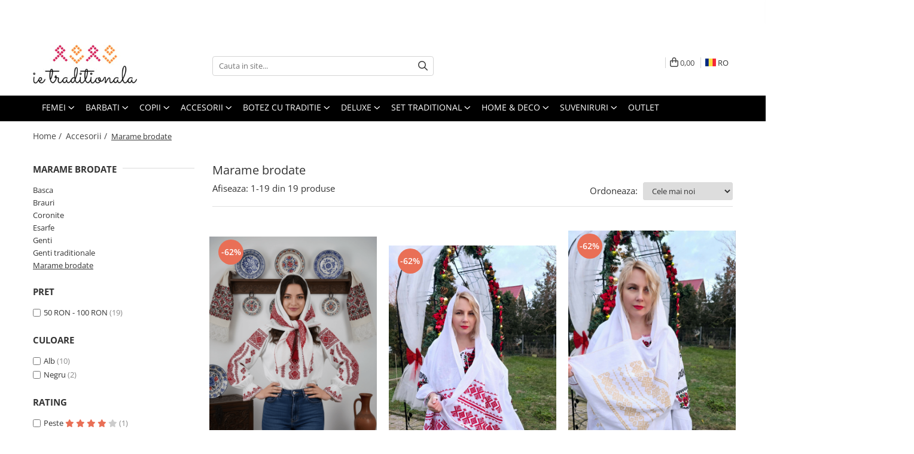

--- FILE ---
content_type: text/html; charset=UTF-8
request_url: https://www.ietraditionala.com/marame-brodate
body_size: 29945
content:
<!DOCTYPE html>

<html lang="ro-ro">

	<head>
		<meta charset="UTF-8">

		<script src="https://gomagcdn.ro/themes/fashion/js/lazysizes.min.js?v=93171258-4.227" async=""></script>

		<script>
			function g_js(callbk){typeof callbk === 'function' ? window.addEventListener("DOMContentLoaded", callbk, false) : false;}
		</script>

					<link rel="icon" sizes="48x48" href="https://gomagcdn.ro/domains/ietraditionala.com/files/favicon/favicon3303.png">
			<link rel="apple-touch-icon" sizes="180x180" href="https://gomagcdn.ro/domains/ietraditionala.com/files/favicon/favicon3303.png">
		
		<style>
			/*body.loading{overflow:hidden;}
			body.loading #wrapper{opacity: 0;visibility: hidden;}
			body #wrapper{opacity: 1;visibility: visible;transition:all .1s ease-out;}*/

			.main-header .main-menu{min-height:43px;}
			.-g-hide{visibility:hidden;opacity:0;}

					</style>
							<link rel="preload" as="image" href="https://gomagcdn.ro/domains/ietraditionala.com/files/product/large/marama-traditionala-brodata-36-copie-206901.png" >
					<link rel="preload" as="image" href="https://gomagcdn.ro/domains/ietraditionala.com/files/product/large/marama-traditionala-brodata-33-copie-048281.jpg" >
				<link rel="preconnect" href="https://gomagcdn.ro"><link rel="dns-prefetch" href="https://fonts.googleapis.com" /><link rel="dns-prefetch" href="https://fonts.gstatic.com" /><link rel="dns-prefetch" href="https://www.glami.ro" /><link rel="dns-prefetch" href="https://connect.facebook.net" /><link rel="dns-prefetch" href="https://www.facebook.com" /><link rel="dns-prefetch" href="https://event.2performant.com" /><link rel="dns-prefetch" href="https://www.googletagmanager.com" /><link rel="dns-prefetch" href="https://analytics.tiktok.com" />
					<link rel="stylesheet" href="https://gomagcdn.ro/themes/fashion/css/main-min.css?v=93171258-4.227-1" data-values='{"blockScripts": "1"}'>
		
					<link rel="stylesheet" href="https://www.ietraditionala.com/theme/default.css?v=31754989169">
		
						<link rel="stylesheet" href="https://gomagcdn.ro/themes/fashion/css/dev-style.css?v=93171258-4.227-1">
		
		
		
		<link rel="preload" href="https://gomagcdn.ro/themes/fashion/js/plugins.js?v=93171258-4.227" as="script">

		
					<link rel="preload" href="https://www.ietraditionala.com/theme/default.js?v=31754989169" as="script">
		
		<link rel="alternate" hreflang="ro-ro" href="https://www.ietraditionala.com/marame-brodate"><link rel="alternate" hreflang="bg" href="https://www.ietraditionala.com/bg/brodirani-shalove"><link rel="alternate" hreflang="x-default" href="https://www.ietraditionala.com/marame-brodate">
		<link rel="preload" href="https://gomagcdn.ro/themes/fashion/js/dev.js?v=93171258-4.227" as="script">

									<!-- Google Tag Manager -->
<script>(function(w,d,s,l,i){w[l]=w[l]||[];w[l].push({'gtm.start':
new Date().getTime(),event:'gtm.js'});var f=d.getElementsByTagName(s)[0],
j=d.createElement(s),dl=l!='dataLayer'?'&l='+l:'';j.async=true;j.src=
'https://www.googletagmanager.com/gtm.js?id='+i+dl;f.parentNode.insertBefore(j,f);
})(window,document,'script','dataLayer','GTM-MMDWKWQ');</script>
<!-- End Google Tag Manager -->					
		<meta name="expires" content="never">
		<meta name="revisit-after" content="1 days">
					<meta name="author" content="Gomag">
				<title>Marame traditionale brodate</title>


					<meta name="robots" content="index,follow" />
						
		<meta name="description" content="Marame brodate cu maiestrie, elegante și rafinate, ideale pentru ținute tradiționale sau moderne. Alege modele unice și de calitate!">
		<meta class="viewport" name="viewport" content="width=device-width, initial-scale=1.0, user-scalable=no">
							<meta property="og:description" content="Marame brodate cu maiestrie, elegante și rafinate, ideale pentru ținute tradiționale sau moderne. Alege modele unice și de calitate!"/>
							<meta property="og:image" content="https://www.ietraditionala.comhttps://gomagcdn.ro/domains/ietraditionala/files/company/logo-black-6670887820.jpg"/>
															<link rel="canonical" href="https://www.ietraditionala.com/marame-brodate" />
			<meta property="og:url" content="https://www.ietraditionala.com/marame-brodate"/>
						
		<meta name="distribution" content="Global">
		<meta name="owner" content="www.ietraditionala.com">
		<meta name="publisher" content="www.ietraditionala.com">
		<meta name="rating" content="General">
		<meta name="copyright" content="Copyright www.ietraditionala.com 2025. All rights reserved">
		<link rel="search" href="https://www.ietraditionala.com/opensearch.ro.xml" type="application/opensearchdescription+xml" title="Cautare"/>

		
							<script src="https://gomagcdn.ro/themes/fashion/js/jquery-2.1.4.min.js"></script>
			<script defer src="https://gomagcdn.ro/themes/fashion/js/jquery.autocomplete.js?v=20181023"></script>
			<script src="https://gomagcdn.ro/themes/fashion/js/gomag.config.js?v=93171258-4.227"></script>
			<script src="https://gomagcdn.ro/themes/fashion/js/gomag.js?v=93171258-4.227"></script>
		
													<script>
$.Gomag.bind('User/Data/AffiliateMarketing/HideTrafiLeak', function(event, data){

    //hide tawk.to widget
	Tawk_API = Tawk_API || {};
	Tawk_API.onBeforeLoad = function(){
		Tawk_API.hideWidget();
	};
});
</script><!-- Glami piXel --><script>(function(f, a, s, h, i, o, n) {f['GlamiTrackerObject'] = i;
f[i]=f[i]||function(){(f[i].q=f[i].q||[]).push(arguments)};o=a.createElement(s),
n=a.getElementsByTagName(s)[0];o.async=1;o.src=h;n.parentNode.insertBefore(o,n)
})(window, document, 'script', '//www.glami.ro/js/compiled/pt.js', 'glami');

glami('create', '8E3090C63A961255D80183224E9699BA', 'ro');
glami('track', 'PageView');</script><!-- End Glami piXel --><!-- Glami Category / Listing Tag -->
<script>
glami('track', 'ViewContent', {
content_type: 'category',
item_ids: ["56734", "52490", "52489", "51331", "51330", "45818", "45360", "45359", "45358", "45356"], // currently viewed first 10 product IDs in the category. Use the same IDs as you use in the feed (ITEM_ID).
product_names: ["Marama Traditionala Brodata 37", "Marama Traditionala Brodata 36", "Marama Traditionala Brodata 35", "Marama Traditionala Brodata 32", "Marama Traditionala Brodata 31", "Marama Traditionala Brodata 30", "Marama Traditionala Brodata 29", "Marama Traditionala Brodata 28", "Marama Traditionala Brodata 27", "Marama Traditionala Brodata 25"], // currently viewed first 10 product names. Use the same names as you use in the feed (PRODUCTNAME).
category_id: '110', // currently viewed category ID. Use the same category ID as you use in the feed (CATEGORY_ID)
category_text: 'Accesorii>Marame brodate' // currently viewed category_text. Use the same category_text as you use in the feed (CATEGORYTEXT)
});
</script> 
<!-- END Glami Category / Listing Tag --><!-- Global site tag (gtag.js) - Google Analytics -->
<script async src="https://www.googletagmanager.com/gtag/js?id=G-7LYD91KBB7"></script>
	<script>
 window.dataLayer = window.dataLayer || [];
  function gtag(){dataLayer.push(arguments);}

  var cookieValue = '';
  var name = 'g_c_consent' + "=";
  var decodedCookie = decodeURIComponent(document.cookie);
  var ca = decodedCookie.split(';');
  for(var i = 0; i <ca.length; i++) {
	var c = ca[i];
	while (c.charAt(0) == ' ') {
	  c = c.substring(1);
	}
	if (c.indexOf(name) == 0) {
	  cookieValue = c.substring(name.length, c.length);
	}
  }



if(cookieValue == ''){
	gtag('consent', 'default', {
	  'ad_storage': 'granted',
	  'ad_user_data': 'granted',
	  'ad_personalization': 'granted',
	  'analytics_storage': 'granted',
	  'personalization_storage': 'granted',
	  'functionality_storage': 'granted',
	  'security_storage': 'granted'
	});
	} else if(cookieValue != '-1'){


			gtag('consent', 'default', {
			'ad_storage': 'granted',
			'ad_user_data': 'granted',
			'ad_personalization': 'granted',
			'analytics_storage': 'granted',
			'personalization_storage': 'granted',
			'functionality_storage': 'granted',
			'security_storage': 'granted'
		});
	} else {
	 gtag('consent', 'default', {
		  'ad_storage': 'denied',
		  'ad_user_data': 'denied',
		  'ad_personalization': 'denied',
		  'analytics_storage': 'denied',
			'personalization_storage': 'denied',
			'functionality_storage': 'denied',
			'security_storage': 'denied'
		});

		 }
</script>
<script>

	
  gtag('js', new Date());

 
$.Gomag.bind('Cookie/Policy/Consent/Denied', function(){
	gtag('consent', 'update', {
		  'ad_storage': 'denied',
		  'ad_user_data': 'denied',
		  'ad_personalization': 'denied',
		  'analytics_storage': 'denied',
			'personalization_storage': 'denied',
			'functionality_storage': 'denied',
			'security_storage': 'denied'
		});
		})
$.Gomag.bind('Cookie/Policy/Consent/Granted', function(){
	gtag('consent', 'update', {
		  'ad_storage': 'granted',
		  'ad_user_data': 'granted',
		  'ad_personalization': 'granted',
		  'analytics_storage': 'granted',
			'personalization_storage': 'granted',
			'functionality_storage': 'granted',
			'security_storage': 'granted'
		});
		})
  gtag('config', 'G-7LYD91KBB7', {allow_enhanced_conversions: true });
</script>
<script>
	function gaBuildProductVariant(product)
	{
		let _return = '';
		if(product.version != undefined)
		{
			$.each(product.version, function(i, a){
				_return += (_return == '' ? '' : ', ')+a.value;
			})
		}
		return _return;
	}

</script>
<script>
	$.Gomag.bind('Product/Add/To/Cart/After/Listing', function gaProductAddToCartLV4(event, data) {
		if(data.product !== undefined) {
			var gaProduct = false;
			if(typeof(gaProducts) != 'undefined' && gaProducts[data.product.id] != undefined)
			{
				gaProduct = gaProducts[data.product.id];

			}

			if(gaProduct == false)
			{
				gaProduct = {};
				gaProduct.item_id = data.product.id;
				gaProduct.currency = data.product.currency ? (String(data.product.currency).toLowerCase() == 'lei' ? 'RON' : data.product.currency) : 'RON';
				gaProduct.item_name =  data.product.name ;
				gaProduct.item_variant= gaBuildProductVariant(data.product);
				gaProduct.item_brand = data.product.brand;
				gaProduct.item_category = data.product.category;

			}

			gaProduct.price = parseFloat(data.product.price).toFixed(2);
			gaProduct.quantity = data.product.productQuantity;
			gtag("event", "add_to_cart", {
				currency: gaProduct.currency,
				value: parseFloat(gaProduct.price) * parseFloat(gaProduct.quantity),
				items: [
					gaProduct
				]
			});

		}
	})
	$.Gomag.bind('Product/Add/To/Cart/After/Details', function gaProductAddToCartDV4(event, data){

		if(data.product !== undefined){

			var gaProduct = false;
			if(
				typeof(gaProducts) != 'undefined'
				&&
				gaProducts[data.product.id] != undefined
			)
			{
				var gaProduct = gaProducts[data.product.id];
			}

			if(gaProduct == false)
			{
				gaProduct = {};
				gaProduct.item_id = data.product.id;
				gaProduct.currency = data.product.currency ? (String(data.product.currency).toLowerCase() == 'lei' ? 'RON' : data.product.currency) : 'RON';
				gaProduct.item_name =  data.product.name ;
				gaProduct.item_variant= gaBuildProductVariant(data.product);
				gaProduct.item_brand = data.product.brand;
				gaProduct.item_category = data.product.category;

			}

			gaProduct.price = parseFloat(data.product.price).toFixed(2);
			gaProduct.quantity = data.product.productQuantity;


			gtag("event", "add_to_cart", {
			  currency: gaProduct.currency,
			  value: parseFloat(gaProduct.price) * parseFloat(gaProduct.quantity),
			  items: [
				gaProduct
			  ]
			});
        }

	})
	 $.Gomag.bind('Product/Remove/From/Cart', function gaProductRemovedFromCartV4(event, data){
		var envData = $.Gomag.getEnvData();
		var products = envData.products;

		if(data.data.product !== undefined && products[data.data.product] !== undefined){


			var dataProduct = products[data.data.product];


			gaProduct = {};
			gaProduct.item_id = dataProduct.id;

			gaProduct.item_name =   dataProduct.name ;
			gaProduct.currency = dataProduct.currency ? (String(dataProduct.currency).toLowerCase() == 'lei' ? 'RON' : dataProduct.currency) : 'RON';
			gaProduct.item_category = dataProduct.category;
			gaProduct.item_brand = dataProduct.brand;
			gaProduct.price = parseFloat(dataProduct.price).toFixed(2);
			gaProduct.quantity = data.data.quantity;
			gaProduct.item_variant= gaBuildProductVariant(dataProduct);
			gtag("event", "remove_from_cart", {
			  currency: gaProduct.currency,
			  value: parseFloat(gaProduct.price) * parseFloat(gaProduct.quantity),
			  items: [
				gaProduct
			  ]
			});
        }

	});

	 $.Gomag.bind('Cart/Quantity/Update', function gaCartQuantityUpdateV4(event, data){
		var envData = $.Gomag.getEnvData();
		var products = envData.products;
		if(!data.data.finalQuantity || !data.data.initialQuantity)
		{
			return false;
		}
		var dataProduct = products[data.data.product];
		if(dataProduct == undefined)
		{
			return false;
		}

		gaProduct = {};
		gaProduct.item_id = dataProduct.id;
		gaProduct.currency = dataProduct.currency ? (String(dataProduct.currency).toLowerCase() == 'lei' ? 'RON' : dataProduct.currency) : 'RON';
		gaProduct.item_name =  dataProduct.name ;

		gaProduct.item_category = dataProduct.category;
		gaProduct.item_brand = dataProduct.brand;
		gaProduct.price = parseFloat(dataProduct.price).toFixed(2);
		gaProduct.item_variant= gaBuildProductVariant(dataProduct);
		if(parseFloat(data.data.initialQuantity) < parseFloat(data.data.finalQuantity))
		{
			var quantity = parseFloat(data.data.finalQuantity) - parseFloat(data.data.initialQuantity);
			gaProduct.quantity = quantity;

			gtag("event", "add_to_cart", {
			  currency: gaProduct.currency,
			  value: parseFloat(gaProduct.price) * parseFloat(gaProduct.quantity),
			  items: [
				gaProduct
			  ]
			});
		}
		else if(parseFloat(data.data.initialQuantity) > parseFloat(data.data.finalQuantity))
		{
			var quantity = parseFloat(data.data.initialQuantity) - parseFloat(data.data.finalQuantity);
			gaProduct.quantity = quantity;
			gtag("event", "remove_from_cart", {
			  currency: gaProduct.currency,
			  value: parseFloat(gaProduct.price) * parseFloat(gaProduct.quantity),
			  items: [
				gaProduct
			  ]
			});
		}

	});

</script>
<script>
!function (w, d, t) {
  w.TiktokAnalyticsObject=t;var ttq=w[t]=w[t]||[];ttq.methods=["page","track","identify","instances","debug","on","off","once","ready","alias","group","enableCookie","disableCookie"],ttq.setAndDefer=function(t,e){t[e]=function(){t.push([e].concat(Array.prototype.slice.call(arguments,0)))}};for(var i=0;i<ttq.methods.length;i++)ttq.setAndDefer(ttq,ttq.methods[i]);ttq.instance=function(t){for(var e=ttq._i[t]||[],n=0;n<ttq.methods.length;n++)ttq.setAndDefer(e,ttq.methods[n]);return e},ttq.load=function(e,n){var i="https://analytics.tiktok.com/i18n/pixel/events.js";ttq._i=ttq._i||{},ttq._i[e]=[],ttq._i[e]._u=i,ttq._t=ttq._t||{},ttq._t[e]=+new Date,ttq._o=ttq._o||{},ttq._o[e]=n||{};var o=document.createElement("script");o.type="text/javascript",o.async=!0,o.src=i+"?sdkid="+e+"&lib="+t;var a=document.getElementsByTagName("script")[0];a.parentNode.insertBefore(o,a)};

  ttq.load('C7A9B257DIQ6FFPSPP50');
  ttq.page();
}(window, document, 'ttq');
</script><script>
        (function(d, s, i) {
            var f = d.getElementsByTagName(s)[0], j = d.createElement(s);
            j.async = true;
            j.src = "https://t.themarketer.com/t/j/" + i;
            f.parentNode.insertBefore(j, f);
        })(document, "script", "ZDNJGTU8");
    </script><script>
function gmsc(name, value)
{
	if(value != undefined && value)
	{
		var expires = new Date();
		expires.setTime(expires.getTime() + parseInt(3600*24*1000*90));
		document.cookie = encodeURIComponent(name) + "=" + encodeURIComponent(value) + '; expires='+ expires.toUTCString() + "; path=/";
	}
}
let gmqs = window.location.search;
let gmup = new URLSearchParams(gmqs);
gmsc('g_sc', gmup.get('shop_campaign'));
gmsc('shop_utm_campaign', gmup.get('utm_campaign'));
gmsc('shop_utm_medium', gmup.get('utm_medium'));
gmsc('shop_utm_source', gmup.get('utm_source'));
</script><script defer src='https://attr-2p.com/bf2418d30/clc/1.js'></script><!-- Facebook Pixel Code -->
				<script>
				!function(f,b,e,v,n,t,s){if(f.fbq)return;n=f.fbq=function(){n.callMethod?
				n.callMethod.apply(n,arguments):n.queue.push(arguments)};if(!f._fbq)f._fbq=n;
				n.push=n;n.loaded=!0;n.version="2.0";n.queue=[];t=b.createElement(e);t.async=!0;
				t.src=v;s=b.getElementsByTagName(e)[0];s.parentNode.insertBefore(t,s)}(window,
				document,"script","//connect.facebook.net/en_US/fbevents.js");

				fbq("init", "288951704867916");
				fbq("track", "PageView");</script>
				<!-- End Facebook Pixel Code -->
				<script>
				$.Gomag.bind('User/Ajax/Data/Loaded', function(event, data){
					if(data != undefined && data.data != undefined)
					{
						var eventData = data.data;
						if(eventData.facebookUserData != undefined)
						{
							$('body').append(eventData.facebookUserData);
						}
					}
				})
				</script>
				<meta name="msvalidate.01" content="38CB6A238370E93635D43E9216E9E0EE" /> <script>
!function(e){if(!window.pintrk){window.pintrk = function () {
window.pintrk.queue.push(Array.prototype.slice.call(arguments))};var
  n=window.pintrk;n.queue=[],n.version="3.0";var
  t=document.createElement("script");t.async=!0,t.src=e;var
  r=document.getElementsByTagName("script")[0];
  r.parentNode.insertBefore(t,r)}}("https://s.pinimg.com/ct/core.js");
pintrk('load', '2613447857325', {em: '<user_email_address>'});
pintrk('page');
</script>
<noscript>
<img height="1" width="1" style="display:none;" alt=""
  src="https://ct.pinterest.com/v3/?event=init&tid=2613447857325&pd[em]=<hashed_email_address>&noscript=1" />
</noscript> 					
		
	</head>

	<body class="" style="">

		<script >
			function _addCss(url, attribute, value, loaded){
				var _s = document.createElement('link');
				_s.rel = 'stylesheet';
				_s.href = url;
				_s.type = 'text/css';
				if(attribute)
				{
					_s.setAttribute(attribute, value)
				}
				if(loaded){
					_s.onload = function(){
						var dom = document.getElementsByTagName('body')[0];
						//dom.classList.remove('loading');
					}
				}
				var _st = document.getElementsByTagName('link')[0];
				_st.parentNode.insertBefore(_s, _st);
			}
			//_addCss('https://fonts.googleapis.com/css2?family=Open+Sans:ital,wght@0,300;0,400;0,600;0,700;1,300;1,400&display=swap');
			_addCss('https://gomagcdn.ro/themes/_fonts/Open-Sans.css');

		</script>
		<script>
				/*setTimeout(
				  function()
				  {
				   document.getElementsByTagName('body')[0].classList.remove('loading');
				  }, 1000);*/
		</script>
									<!-- Google Tag Manager (noscript) -->
<noscript><iframe src="https://www.googletagmanager.com/ns.html?id=GTM-MMDWKWQ"
height="0" width="0" style="display:none;visibility:hidden"></iframe></noscript>
<!-- End Google Tag Manager (noscript) -->					
		
		<div id="wrapper">
			<!-- BLOCK:45a25f50d03cece1de7034f8086890f8 start -->
<div id="_cartSummary" class="hide"></div>

<script >
	$(document).ready(function() {

		$(document).on('keypress', '.-g-input-loader', function(){
			$(this).addClass('-g-input-loading');
		})

		$.Gomag.bind('Product/Add/To/Cart/After', function(eventResponse, properties)
		{
									var data = JSON.parse(properties.data);
			$('.q-cart').html(data.quantity);
			if(parseFloat(data.quantity) > 0)
			{
				$('.q-cart').removeClass('hide');
			}
			else
			{
				$('.q-cart').addClass('hide');
			}
			$('.cartPrice').html(data.subtotal + ' ' + data.currency);
			$('.cartProductCount').html(data.quantity);


		})
		$('#_cartSummary').on('updateCart', function(event, cart) {
			var t = $(this);

			$.get('https://www.ietraditionala.com/cart-update', {
				cart: cart
			}, function(data) {

				$('.q-cart').html(data.quantity);
				if(parseFloat(data.quantity) > 0)
				{
					$('.q-cart').removeClass('hide');
				}
				else
				{
					$('.q-cart').addClass('hide');
				}
				$('.cartPrice').html(data.subtotal + ' ' + data.currency);
				$('.cartProductCount').html(data.quantity);
			}, 'json');
			window.ga = window.ga || function() {
				(ga.q = ga.q || []).push(arguments)
			};
			ga('send', 'event', 'Buton', 'Click', 'Adauga_Cos');
		});

		if(window.gtag_report_conversion) {
			$(document).on("click", 'li.phone-m', function() {
				var phoneNo = $('li.phone-m').children( "a").attr('href');
				gtag_report_conversion(phoneNo);
			});

		}

	});
</script>



<header class="main-header container-bg clearfix" data-block="headerBlock">
	<div class="discount-tape container-h full -g-hide" id="_gomagHellobar">
<style>
.discount-tape{position: relative;width:100%;padding:0;text-align:center;font-size:14px;overflow: hidden;z-index:99;}
.discount-tape a{color: #74cc9d;}
.Gomag-HelloBar{padding:10px;}
@media screen and (max-width: 767px){.discount-tape{font-size:13px;}}
</style>
<div class="Gomag-HelloBar" style="background: #ff0f0f;color: #74cc9d;">
	
		<style>   .promo-bar {     background: linear-gradient(90deg, #FF0000, #FF4D4D);     color: white;     font-size: 14px;     font-weight: bold;     text-align: center;     padding: 10px 0;     position: relative;     z-index: 1000;     box-shadow: 0 4px 6px rgba(0, 0, 0, 0.1);   }    .promo-bar .pulse-text {     display: inline-block;     animation: pulse 1.5s infinite;     color: #FFD700; /* Gold color for the pulsing text */     font-weight: bold;   }    /* Pulse animation for subtle emphasis */   @keyframes pulse {     0% {       transform: scale(1);     }     50% {       transform: scale(1.05);     }     100% {       transform: scale(1);     }   } </style>  <div class="promo-bar">   🎉 <span class="pulse-text">TRANSPORT GRATUIT</span> la comenzi de peste 299 lei! </div>
			
	</div>
<div class="clear"></div>
</div>

		
	<div class="top-head-bg container-h full">

		<div class="top-head container-h">
			<div class="row">
				<div class="col-md-3 col-sm-3 col-xs-5 logo-h">
					
	<a href="https://www.ietraditionala.com" id="logo" data-pageId="2">
		<img src="https://gomagcdn.ro/domains/ietraditionala/files/company/logo-black-6670887820.jpg" fetchpriority="high" class="img-responsive" alt="Ie Traditionala - Purtam traditia mai departe" title="Ie Traditionala - Purtam traditia mai departe" width="200" height="50" style="width:auto;">
	</a>
				</div>
				<div class="col-md-4 col-sm-4 col-xs-7 main search-form-box">
					
<form name="search-form" class="search-form" action="https://www.ietraditionala.com/produse" id="_searchFormMainHeader">

	<input id="_autocompleteSearchMainHeader" name="c" class="input-placeholder -g-input-loader" type="text" placeholder="Cauta in site..." aria-label="Search"  value="">
	<button id="_doSearch" class="search-button" aria-hidden="true">
		<i class="fa fa-search" aria-hidden="true"></i>
	</button>

				<script >
			$(document).ready(function() {

				$('#_autocompleteSearchMainHeader').autocomplete({
					serviceUrl: 'https://www.ietraditionala.com/autocomplete',
					minChars: 2,
					deferRequestBy: 700,
					appendTo: '#_searchFormMainHeader',
					width: parseInt($('#_doSearch').offset().left) - parseInt($('#_autocompleteSearchMainHeader').offset().left),
					formatResult: function(suggestion, currentValue) {
						return suggestion.value;
					},
					onSelect: function(suggestion) {
						$(this).val(suggestion.data);
					},
					onSearchComplete: function(suggestion) {
						$(this).removeClass('-g-input-loading');
					}
				});
				$(document).on('click', '#_doSearch', function(e){
					e.preventDefault();
					if($('#_autocompleteSearchMainHeader').val() != '')
					{
						$('#_searchFormMainHeader').submit();
					}
				})
			});
		</script>
	

</form>
				</div>
				<div class="col-md-5 col-sm-5 acount-section">
					
<ul>
	<li class="search-m hide">
		<a href="#" class="-g-no-url" aria-label="Cauta in site..." data-pageId="">
			<i class="fa fa-search search-open" aria-hidden="true"></i>
			<i style="display:none" class="fa fa-times search-close" aria-hidden="true"></i>
		</a>
	</li>
	<li class="-g-user-icon -g-user-icon-empty">
			
	</li>
	
				<li class="contact-header">
			<a href="tel:0215558108" aria-label="Contacteaza-ne" data-pageId="3">
				<i class="fa fa-phone" aria-hidden="true"></i>
								<span>0215558108</span>
			</a>
		</li>
			<li class="wishlist-header hide">
		<a href="https://www.ietraditionala.com/wishlist" aria-label="Wishlist" data-pageId="28">
			<span class="-g-wishlist-product-count -g-hide"></span>
			<i class="fa fa-heart-o" aria-hidden="true"></i>
			<span class="">Favorite</span>
		</a>
	</li>
	<li class="cart-header-btn cart">
		<a class="cart-drop _showCartHeader" href="https://www.ietraditionala.com/cos-de-cumparaturi" aria-label="Cos de cumparaturi">
			<span class="q-cart hide">0</span>
			<i class="fa fa-shopping-bag" aria-hidden="true"></i>
			<span class="count cartPrice">0,00
				
			</span>
		</a>
					<div class="cart-dd  _cartShow cart-closed"></div>
			</li>

			<li class="international-header">
			<span class="flag-select">
				<img src="https://gomagcdn.ro/themes/fashion/gfx/ro-i.png" style="margin-bottom: 3px;" height="13" width="18" alt="Ro"> RO			</span>
			<ul class="flag-drop">
								<li class="language-header">
				<span class="international-title">Limba</span>
					<ul class="international-holder">
													<li>
								<a class="text-default" data-lang="ro" href="https://www.ietraditionala.com" aria-label="Limba ro">
									<img src="https://gomagcdn.ro/themes/fashion/gfx/ro-i.png" height="13" width="18" alt="ro">
									Romana
								</a>
							</li>
													<li>
								<a class="text-default" data-lang="bg" href="https://www.ietraditionala.com/bg" aria-label="Limba bg">
									<img src="https://gomagcdn.ro/themes/fashion/gfx/bg-i.png" height="13" width="18" alt="bg">
									Bulgarian
								</a>
							</li>
											</ul>
				</li>
											</ul>
		</li>
	</ul>

	<script>
		$(document).ready(function() {
			//Cart
							$('.cart').mouseenter(function() {
					$.Gomag.showCartSummary('div._cartShow');
				}).mouseleave(function() {
					$.Gomag.hideCartSummary('div._cartShow');
					$('div._cartShow').removeClass('cart-open');
				});
						$(document).on('click', '.dropdown-toggle', function() {
				window.location = $(this).attr('href');
			})
		})
	</script>

				</div>
			</div>
		</div>
	</div>


<div id="navigation">
	<nav id="main-menu" class="main-menu container-h full clearfix">
		<a href="#" class="menu-trg -g-no-url" title="Produse">
			<span>&nbsp;</span>
		</a>
		
<div class="container-h nav-menu-hh clearfix">

	<!-- BASE MENU -->
	<ul class="
			nav-menu base-menu container-h
			
			
		">

		

			
		<li class="menu-drop __GomagMM ">
							<a
					href="#"
					class="  -g-no-url "
					rel="  "
					
					title="Femei"
					data-Gomag=''
					data-block-name="mainMenuD0"
					data-pageId= "1"
					data-block="mainMenuD">
											<span class="list">Femei</span>
						<i class="fa fa-angle-down"></i>
				</a>

									<div class="menu-dd">
										<ul class="drop-list clearfix w100">
																																						<li class="fl">
										<div class="col">
											<p class="title">
												<a
												href="https://www.ietraditionala.com/camasi-4"
												class="title    "
												rel="  "
												
												title="Camasi"
												data-Gomag=''
												data-block-name="mainMenuD1"
												data-block="mainMenuD"
												data-pageId= ""
												>
																										Camasi
												</a>
											</p>
																						
										</div>
									</li>
																																<li class="fl">
										<div class="col">
											<p class="title">
												<a
												href="https://www.ietraditionala.com/bluze"
												class="title    "
												rel="  "
												
												title="Bluze"
												data-Gomag=''
												data-block-name="mainMenuD1"
												data-block="mainMenuD"
												data-pageId= ""
												>
																										Bluze
												</a>
											</p>
																						
										</div>
									</li>
																																<li class="fl">
										<div class="col">
											<p class="title">
												<a
												href="https://www.ietraditionala.com/bolerouri"
												class="title    "
												rel="  "
												
												title="Bolerouri"
												data-Gomag=''
												data-block-name="mainMenuD1"
												data-block="mainMenuD"
												data-pageId= ""
												>
																										Bolerouri
												</a>
											</p>
																						
										</div>
									</li>
																																<li class="fl">
										<div class="col">
											<p class="title">
												<a
												href="https://www.ietraditionala.com/veste-39"
												class="title    "
												rel="  "
												
												title="Veste"
												data-Gomag=''
												data-block-name="mainMenuD1"
												data-block="mainMenuD"
												data-pageId= ""
												>
																										Veste
												</a>
											</p>
																						
										</div>
									</li>
																																<li class="fl">
										<div class="col">
											<p class="title">
												<a
												href="https://www.ietraditionala.com/cardigan"
												class="title    "
												rel="  "
												
												title="Cardigan"
												data-Gomag=''
												data-block-name="mainMenuD1"
												data-block="mainMenuD"
												data-pageId= ""
												>
																										Cardigan
												</a>
											</p>
																						
										</div>
									</li>
																																<li class="fl">
										<div class="col">
											<p class="title">
												<a
												href="https://www.ietraditionala.com/compleu-43"
												class="title    "
												rel="  "
												
												title="Compleu"
												data-Gomag=''
												data-block-name="mainMenuD1"
												data-block="mainMenuD"
												data-pageId= ""
												>
																										Compleu
												</a>
											</p>
																						
										</div>
									</li>
																																<li class="fl">
										<div class="col">
											<p class="title">
												<a
												href="https://www.ietraditionala.com/pantaloni-57"
												class="title    "
												rel="  "
												
												title="Pantaloni"
												data-Gomag=''
												data-block-name="mainMenuD1"
												data-block="mainMenuD"
												data-pageId= ""
												>
																										Pantaloni
												</a>
											</p>
																						
										</div>
									</li>
																																<li class="fl">
										<div class="col">
											<p class="title">
												<a
												href="https://www.ietraditionala.com/fuste-58"
												class="title    "
												rel="  "
												
												title="Fuste"
												data-Gomag=''
												data-block-name="mainMenuD1"
												data-block="mainMenuD"
												data-pageId= ""
												>
																										Fuste
												</a>
											</p>
																						
										</div>
									</li>
																																<li class="fl">
										<div class="col">
											<p class="title">
												<a
												href="https://www.ietraditionala.com/pulovere"
												class="title    "
												rel="  "
												
												title="Pulovere"
												data-Gomag=''
												data-block-name="mainMenuD1"
												data-block="mainMenuD"
												data-pageId= ""
												>
																										Pulovere
												</a>
											</p>
																						
										</div>
									</li>
																																<li class="fl">
										<div class="col">
											<p class="title">
												<a
												href="https://www.ietraditionala.com/paltoane"
												class="title    "
												rel="  "
												
												title="Paltoane"
												data-Gomag=''
												data-block-name="mainMenuD1"
												data-block="mainMenuD"
												data-pageId= ""
												>
																										Paltoane
												</a>
											</p>
																						
										</div>
									</li>
																																<li class="fl">
										<div class="col">
											<p class="title">
												<a
												href="https://www.ietraditionala.com/sacouri"
												class="title    "
												rel="  "
												
												title="Sacouri"
												data-Gomag=''
												data-block-name="mainMenuD1"
												data-block="mainMenuD"
												data-pageId= ""
												>
																										Sacouri
												</a>
											</p>
																						
										</div>
									</li>
																																<li class="fl">
										<div class="col">
											<p class="title">
												<a
												href="https://www.ietraditionala.com/geci"
												class="title    "
												rel="  "
												
												title="Geci"
												data-Gomag=''
												data-block-name="mainMenuD1"
												data-block="mainMenuD"
												data-pageId= ""
												>
																										Geci
												</a>
											</p>
																						
										</div>
									</li>
																																<li class="fl">
										<div class="col">
											<p class="title">
												<a
												href="https://www.ietraditionala.com/tricouri-121"
												class="title    "
												rel="  "
												
												title="Tricouri"
												data-Gomag=''
												data-block-name="mainMenuD1"
												data-block="mainMenuD"
												data-pageId= ""
												>
																										Tricouri
												</a>
											</p>
																						
										</div>
									</li>
																																<li class="fl">
										<div class="col">
											<p class="title">
												<a
												href="https://www.ietraditionala.com/trening-dama"
												class="title    "
												rel="  "
												
												title="Treninguri"
												data-Gomag=''
												data-block-name="mainMenuD1"
												data-block="mainMenuD"
												data-pageId= ""
												>
																										Treninguri
												</a>
											</p>
																						
										</div>
									</li>
																																<li class="fl">
										<div class="col">
											<p class="title">
												<a
												href="https://www.ietraditionala.com/ii-traditionale-dama"
												class="title    "
												rel="  "
												
												title="Ii traditionale"
												data-Gomag=''
												data-block-name="mainMenuD1"
												data-block="mainMenuD"
												data-pageId= ""
												>
																										Ii traditionale
												</a>
											</p>
																						
										</div>
									</li>
																																<li class="fl">
										<div class="col">
											<p class="title">
												<a
												href="https://www.ietraditionala.com/rochii-traditionale"
												class="title    "
												rel="  "
												
												title="Rochii traditionale"
												data-Gomag=''
												data-block-name="mainMenuD1"
												data-block="mainMenuD"
												data-pageId= ""
												>
																										Rochii traditionale
												</a>
											</p>
																						
										</div>
									</li>
																																<li class="fl">
										<div class="col">
											<p class="title">
												<a
												href="https://www.ietraditionala.com/rochii-36"
												class="title    "
												rel="  "
												
												title="Rochii Elegante"
												data-Gomag=''
												data-block-name="mainMenuD1"
												data-block="mainMenuD"
												data-pageId= ""
												>
																										Rochii Elegante
												</a>
											</p>
																						
										</div>
									</li>
																																<li class="fl">
										<div class="col">
											<p class="title">
												<a
												href="https://www.ietraditionala.com/costume-populare-97"
												class="title    "
												rel="  "
												
												title="Costume populare"
												data-Gomag=''
												data-block-name="mainMenuD1"
												data-block="mainMenuD"
												data-pageId= ""
												>
																										Costume populare
												</a>
											</p>
																						
										</div>
									</li>
																																<li class="fl">
										<div class="col">
											<p class="title">
												<a
												href="https://www.ietraditionala.com/fote-traditionale"
												class="title    "
												rel="  "
												
												title="Fote & Catrinte"
												data-Gomag=''
												data-block-name="mainMenuD1"
												data-block="mainMenuD"
												data-pageId= ""
												>
																										Fote &amp; Catrinte
												</a>
											</p>
																						
										</div>
									</li>
																																<li class="fl">
										<div class="col">
											<p class="title">
												<a
												href="https://www.ietraditionala.com/incaltaminte"
												class="title    "
												rel="  "
												
												title="Incaltaminte"
												data-Gomag=''
												data-block-name="mainMenuD1"
												data-block="mainMenuD"
												data-pageId= ""
												>
																										Incaltaminte
												</a>
											</p>
																						
										</div>
									</li>
																													</ul>
																	</div>
									
		</li>
		
		<li class="menu-drop __GomagMM ">
							<a
					href="#"
					class="  -g-no-url "
					rel="  "
					
					title="Barbati"
					data-Gomag=''
					data-block-name="mainMenuD0"
					data-pageId= "18"
					data-block="mainMenuD">
											<span class="list">Barbati</span>
						<i class="fa fa-angle-down"></i>
				</a>

									<div class="menu-dd">
										<ul class="drop-list clearfix w100">
																																						<li class="fl">
										<div class="col">
											<p class="title">
												<a
												href="https://www.ietraditionala.com/ii-19"
												class="title    "
												rel="  "
												
												title="Ii Barbati"
												data-Gomag=''
												data-block-name="mainMenuD1"
												data-block="mainMenuD"
												data-pageId= ""
												>
																										Ii Barbati
												</a>
											</p>
																						
										</div>
									</li>
																																<li class="fl">
										<div class="col">
											<p class="title">
												<a
												href="https://www.ietraditionala.com/brauri-62"
												class="title    "
												rel="  "
												
												title="Brauri"
												data-Gomag=''
												data-block-name="mainMenuD1"
												data-block="mainMenuD"
												data-pageId= ""
												>
																										Brauri
												</a>
											</p>
																						
										</div>
									</li>
																																<li class="fl">
										<div class="col">
											<p class="title">
												<a
												href="https://www.ietraditionala.com/veste-73"
												class="title    "
												rel="  "
												
												title="Veste"
												data-Gomag=''
												data-block-name="mainMenuD1"
												data-block="mainMenuD"
												data-pageId= ""
												>
																										Veste
												</a>
											</p>
																						
										</div>
									</li>
																																<li class="fl">
										<div class="col">
											<p class="title">
												<a
												href="https://www.ietraditionala.com/sacouri-barbati"
												class="title    "
												rel="  "
												
												title="Sacouri"
												data-Gomag=''
												data-block-name="mainMenuD1"
												data-block="mainMenuD"
												data-pageId= ""
												>
																										Sacouri
												</a>
											</p>
																						
										</div>
									</li>
																																<li class="fl">
										<div class="col">
											<p class="title">
												<a
												href="https://www.ietraditionala.com/tricouri-122"
												class="title    "
												rel="  "
												
												title="Tricouri"
												data-Gomag=''
												data-block-name="mainMenuD1"
												data-block="mainMenuD"
												data-pageId= ""
												>
																										Tricouri
												</a>
											</p>
																						
										</div>
									</li>
																													</ul>
																	</div>
									
		</li>
		
		<li class="menu-drop __GomagMM ">
							<a
					href="#"
					class="  -g-no-url "
					rel="  "
					
					title="Copii"
					data-Gomag=''
					data-block-name="mainMenuD0"
					data-pageId= "20"
					data-block="mainMenuD">
											<span class="list">Copii</span>
						<i class="fa fa-angle-down"></i>
				</a>

									<div class="menu-dd">
										<ul class="drop-list clearfix w100">
																																						<li class="fl">
										<div class="col">
											<p class="title">
												<a
												href="https://www.ietraditionala.com/fete"
												class="title    "
												rel="  "
												
												title="Fete"
												data-Gomag=''
												data-block-name="mainMenuD1"
												data-block="mainMenuD"
												data-pageId= ""
												>
																										Fete
												</a>
											</p>
																																															<a
														href="https://www.ietraditionala.com/ii-22"
														rel="  "
														
														title="Ii Fete"
														class="    "
														data-Gomag=''
														data-block-name="mainMenuD2"
														data-block="mainMenuD"
														data-pageId="20"
													>
																												<i class="fa fa-angle-right"></i>
														<span>Ii Fete</span>
													</a>
																									<a
														href="https://www.ietraditionala.com/rochii-29"
														rel="  "
														
														title="Rochii"
														class="    "
														data-Gomag=''
														data-block-name="mainMenuD2"
														data-block="mainMenuD"
														data-pageId="20"
													>
																												<i class="fa fa-angle-right"></i>
														<span>Rochii</span>
													</a>
																									<a
														href="https://www.ietraditionala.com/costume"
														rel="  "
														
														title="Costume"
														class="    "
														data-Gomag=''
														data-block-name="mainMenuD2"
														data-block="mainMenuD"
														data-pageId="20"
													>
																												<i class="fa fa-angle-right"></i>
														<span>Costume</span>
													</a>
																									<a
														href="https://www.ietraditionala.com/veste-60"
														rel="  "
														
														title="Veste"
														class="    "
														data-Gomag=''
														data-block-name="mainMenuD2"
														data-block="mainMenuD"
														data-pageId="20"
													>
																												<i class="fa fa-angle-right"></i>
														<span>Veste</span>
													</a>
																									<a
														href="https://www.ietraditionala.com/fote-68"
														rel="  "
														
														title="Fote"
														class="    "
														data-Gomag=''
														data-block-name="mainMenuD2"
														data-block="mainMenuD"
														data-pageId="20"
													>
																												<i class="fa fa-angle-right"></i>
														<span>Fote</span>
													</a>
																									<a
														href="https://www.ietraditionala.com/fuste-74"
														rel="  "
														
														title="Fuste"
														class="    "
														data-Gomag=''
														data-block-name="mainMenuD2"
														data-block="mainMenuD"
														data-pageId="20"
													>
																												<i class="fa fa-angle-right"></i>
														<span>Fuste</span>
													</a>
																							
										</div>
									</li>
																																<li class="fl">
										<div class="col">
											<p class="title">
												<a
												href="https://www.ietraditionala.com/baieti-27"
												class="title    "
												rel="  "
												
												title="Baieti"
												data-Gomag=''
												data-block-name="mainMenuD1"
												data-block="mainMenuD"
												data-pageId= ""
												>
																										Baieti
												</a>
											</p>
																																															<a
														href="https://www.ietraditionala.com/compleu-28"
														rel="  "
														
														title="Compleu"
														class="    "
														data-Gomag=''
														data-block-name="mainMenuD2"
														data-block="mainMenuD"
														data-pageId="20"
													>
																												<i class="fa fa-angle-right"></i>
														<span>Compleu</span>
													</a>
																									<a
														href="https://www.ietraditionala.com/ii-33"
														rel="  "
														
														title="Ii Baieti"
														class="    "
														data-Gomag=''
														data-block-name="mainMenuD2"
														data-block="mainMenuD"
														data-pageId="20"
													>
																												<i class="fa fa-angle-right"></i>
														<span>Ii Baieti</span>
													</a>
																									<a
														href="https://www.ietraditionala.com/brauri-52"
														rel="  "
														
														title="Brauri"
														class="    "
														data-Gomag=''
														data-block-name="mainMenuD2"
														data-block="mainMenuD"
														data-pageId="20"
													>
																												<i class="fa fa-angle-right"></i>
														<span>Brauri</span>
													</a>
																									<a
														href="https://www.ietraditionala.com/veste-77"
														rel="  "
														
														title="Veste"
														class="    "
														data-Gomag=''
														data-block-name="mainMenuD2"
														data-block="mainMenuD"
														data-pageId="20"
													>
																												<i class="fa fa-angle-right"></i>
														<span>Veste</span>
													</a>
																							
										</div>
									</li>
																																<li class="fl">
										<div class="col">
											<p class="title">
												<a
												href="https://www.ietraditionala.com/jucarii"
												class="title    "
												rel="  "
												
												title="Jucarii"
												data-Gomag=''
												data-block-name="mainMenuD1"
												data-block="mainMenuD"
												data-pageId= ""
												>
																										Jucarii
												</a>
											</p>
																						
										</div>
									</li>
																													</ul>
																	</div>
									
		</li>
		
		<li class="menu-drop __GomagMM ">
							<a
					href="#"
					class="  -g-no-url "
					rel="  "
					
					title="Accesorii"
					data-Gomag=''
					data-block-name="mainMenuD0"
					data-pageId= "25"
					data-block="mainMenuD">
											<span class="list">Accesorii</span>
						<i class="fa fa-angle-down"></i>
				</a>

									<div class="menu-dd">
										<ul class="drop-list clearfix w100">
																																						<li class="fl">
										<div class="col">
											<p class="title">
												<a
												href="https://www.ietraditionala.com/genti"
												class="title    "
												rel="  "
												
												title="Genti"
												data-Gomag=''
												data-block-name="mainMenuD1"
												data-block="mainMenuD"
												data-pageId= ""
												>
																										Genti
												</a>
											</p>
																						
										</div>
									</li>
																																<li class="fl">
										<div class="col">
											<p class="title">
												<a
												href="https://www.ietraditionala.com/genti-traditionale"
												class="title    "
												rel="  "
												
												title="Genti traditionale"
												data-Gomag=''
												data-block-name="mainMenuD1"
												data-block="mainMenuD"
												data-pageId= ""
												>
																										Genti traditionale
												</a>
											</p>
																						
										</div>
									</li>
																																<li class="fl">
										<div class="col">
											<p class="title">
												<a
												href="https://www.ietraditionala.com/brauri-53"
												class="title    "
												rel="  "
												
												title="Brauri"
												data-Gomag=''
												data-block-name="mainMenuD1"
												data-block="mainMenuD"
												data-pageId= ""
												>
																										Brauri
												</a>
											</p>
																						
										</div>
									</li>
																																<li class="fl">
										<div class="col">
											<p class="title">
												<a
												href="https://www.ietraditionala.com/esarfe"
												class="title    "
												rel="  "
												
												title="Esarfe"
												data-Gomag=''
												data-block-name="mainMenuD1"
												data-block="mainMenuD"
												data-pageId= ""
												>
																										Esarfe
												</a>
											</p>
																						
										</div>
									</li>
																																<li class="fl">
										<div class="col">
											<p class="title">
												<a
												href="https://www.ietraditionala.com/coronite"
												class="title    "
												rel="  "
												
												title="Coronite"
												data-Gomag=''
												data-block-name="mainMenuD1"
												data-block="mainMenuD"
												data-pageId= ""
												>
																										Coronite
												</a>
											</p>
																						
										</div>
									</li>
																																<li class="fl">
										<div class="col">
											<p class="title">
												<a
												href="https://www.ietraditionala.com/marame-brodate"
												class="title  -g-active-menu  "
												rel="  "
												
												title="Marame brodate"
												data-Gomag=''
												data-block-name="mainMenuD1"
												data-block="mainMenuD"
												data-pageId= ""
												>
																										Marame brodate
												</a>
											</p>
																						
										</div>
									</li>
																																<li class="fl">
										<div class="col">
											<p class="title">
												<a
												href="https://www.ietraditionala.com/basca"
												class="title    "
												rel="  "
												
												title="Basca"
												data-Gomag=''
												data-block-name="mainMenuD1"
												data-block="mainMenuD"
												data-pageId= ""
												>
																										Basca
												</a>
											</p>
																						
										</div>
									</li>
																													</ul>
																	</div>
									
		</li>
		
		<li class="menu-drop __GomagMM ">
							<a
					href="#"
					class="  -g-no-url "
					rel="  "
					
					title="Botez cu Traditie"
					data-Gomag=''
					data-block-name="mainMenuD0"
					data-pageId= "6"
					data-block="mainMenuD">
											<span class="list">Botez cu Traditie</span>
						<i class="fa fa-angle-down"></i>
				</a>

									<div class="menu-dd">
										<ul class="drop-list clearfix w100">
																																						<li class="fl">
										<div class="col">
											<p class="title">
												<a
												href="https://www.ietraditionala.com/opinci"
												class="title    "
												rel="  "
												
												title="Opinci"
												data-Gomag=''
												data-block-name="mainMenuD1"
												data-block="mainMenuD"
												data-pageId= ""
												>
																										Opinci
												</a>
											</p>
																						
										</div>
									</li>
																																<li class="fl">
										<div class="col">
											<p class="title">
												<a
												href="https://www.ietraditionala.com/hainute-traditionale"
												class="title    "
												rel="  "
												
												title="Hainute Traditionale"
												data-Gomag=''
												data-block-name="mainMenuD1"
												data-block="mainMenuD"
												data-pageId= ""
												>
																										Hainute Traditionale
												</a>
											</p>
																						
										</div>
									</li>
																																<li class="fl">
										<div class="col">
											<p class="title">
												<a
												href="https://www.ietraditionala.com/lumanari"
												class="title    "
												rel="  "
												
												title="Lumanari"
												data-Gomag=''
												data-block-name="mainMenuD1"
												data-block="mainMenuD"
												data-pageId= ""
												>
																										Lumanari
												</a>
											</p>
																						
										</div>
									</li>
																																<li class="fl">
										<div class="col">
											<p class="title">
												<a
												href="https://www.ietraditionala.com/trusouri"
												class="title    "
												rel="  "
												
												title="Trusouri"
												data-Gomag=''
												data-block-name="mainMenuD1"
												data-block="mainMenuD"
												data-pageId= ""
												>
																										Trusouri
												</a>
											</p>
																						
										</div>
									</li>
																																<li class="fl">
										<div class="col">
											<p class="title">
												<a
												href="https://www.ietraditionala.com/accesorii-botez"
												class="title    "
												rel="  "
												
												title="Accesorii botez"
												data-Gomag=''
												data-block-name="mainMenuD1"
												data-block="mainMenuD"
												data-pageId= ""
												>
																										Accesorii botez
												</a>
											</p>
																						
										</div>
									</li>
																																<li class="fl">
										<div class="col">
											<p class="title">
												<a
												href="https://www.ietraditionala.com/set-botez"
												class="title    "
												rel="  "
												
												title="Set botez"
												data-Gomag=''
												data-block-name="mainMenuD1"
												data-block="mainMenuD"
												data-pageId= ""
												>
																										Set botez
												</a>
											</p>
																						
										</div>
									</li>
																																<li class="fl">
										<div class="col">
											<p class="title">
												<a
												href="https://www.ietraditionala.com/body-uri-bebelus"
												class="title    "
												rel="  "
												
												title="Body-uri bebelus"
												data-Gomag=''
												data-block-name="mainMenuD1"
												data-block="mainMenuD"
												data-pageId= ""
												>
																										Body-uri bebelus
												</a>
											</p>
																						
										</div>
									</li>
																																<li class="fl">
										<div class="col">
											<p class="title">
												<a
												href="https://www.ietraditionala.com/turta-mot"
												class="title    "
												rel="  "
												
												title="Turta / Mot"
												data-Gomag=''
												data-block-name="mainMenuD1"
												data-block="mainMenuD"
												data-pageId= ""
												>
																										Turta / Mot
												</a>
											</p>
																						
										</div>
									</li>
																													</ul>
																	</div>
									
		</li>
		
		<li class="menu-drop __GomagMM ">
							<a
					href="#"
					class="  -g-no-url "
					rel="  "
					
					title="Deluxe"
					data-Gomag=''
					data-block-name="mainMenuD0"
					data-pageId= "98"
					data-block="mainMenuD">
											<span class="list">Deluxe</span>
						<i class="fa fa-angle-down"></i>
				</a>

									<div class="menu-dd">
										<ul class="drop-list clearfix w100">
																																						<li class="fl">
										<div class="col">
											<p class="title">
												<a
												href="https://www.ietraditionala.com/barbati-99"
												class="title    "
												rel="  "
												
												title="Barbati"
												data-Gomag=''
												data-block-name="mainMenuD1"
												data-block="mainMenuD"
												data-pageId= ""
												>
																										Barbati
												</a>
											</p>
																																															<a
														href="https://www.ietraditionala.com/ii-100"
														rel="  "
														
														title="Ii"
														class="    "
														data-Gomag=''
														data-block-name="mainMenuD2"
														data-block="mainMenuD"
														data-pageId="98"
													>
																												<i class="fa fa-angle-right"></i>
														<span>Ii</span>
													</a>
																									<a
														href="https://www.ietraditionala.com/camasi-111"
														rel="  "
														
														title="Camasi"
														class="    "
														data-Gomag=''
														data-block-name="mainMenuD2"
														data-block="mainMenuD"
														data-pageId="98"
													>
																												<i class="fa fa-angle-right"></i>
														<span>Camasi</span>
													</a>
																									<a
														href="https://www.ietraditionala.com/veste-112"
														rel="  "
														
														title="Veste"
														class="    "
														data-Gomag=''
														data-block-name="mainMenuD2"
														data-block="mainMenuD"
														data-pageId="98"
													>
																												<i class="fa fa-angle-right"></i>
														<span>Veste</span>
													</a>
																							
										</div>
									</li>
																																<li class="fl">
										<div class="col">
											<p class="title">
												<a
												href="https://www.ietraditionala.com/femei-103"
												class="title    "
												rel="  "
												
												title="Femei"
												data-Gomag=''
												data-block-name="mainMenuD1"
												data-block="mainMenuD"
												data-pageId= ""
												>
																										Femei
												</a>
											</p>
																																															<a
														href="https://www.ietraditionala.com/rochii-104"
														rel="  "
														
														title="Rochii"
														class="    "
														data-Gomag=''
														data-block-name="mainMenuD2"
														data-block="mainMenuD"
														data-pageId="98"
													>
																												<i class="fa fa-angle-right"></i>
														<span>Rochii</span>
													</a>
																									<a
														href="https://www.ietraditionala.com/ii-113"
														rel="  "
														
														title="Ii"
														class="    "
														data-Gomag=''
														data-block-name="mainMenuD2"
														data-block="mainMenuD"
														data-pageId="98"
													>
																												<i class="fa fa-angle-right"></i>
														<span>Ii</span>
													</a>
																									<a
														href="https://www.ietraditionala.com/fote-116"
														rel="  "
														
														title="Fote"
														class="    "
														data-Gomag=''
														data-block-name="mainMenuD2"
														data-block="mainMenuD"
														data-pageId="98"
													>
																												<i class="fa fa-angle-right"></i>
														<span>Fote</span>
													</a>
																									<a
														href="https://www.ietraditionala.com/fuste-117"
														rel="  "
														
														title="Fuste"
														class="    "
														data-Gomag=''
														data-block-name="mainMenuD2"
														data-block="mainMenuD"
														data-pageId="98"
													>
																												<i class="fa fa-angle-right"></i>
														<span>Fuste</span>
													</a>
																									<a
														href="https://www.ietraditionala.com/veste-118"
														rel="  "
														
														title="Veste"
														class="    "
														data-Gomag=''
														data-block-name="mainMenuD2"
														data-block="mainMenuD"
														data-pageId="98"
													>
																												<i class="fa fa-angle-right"></i>
														<span>Veste</span>
													</a>
																									<a
														href="https://www.ietraditionala.com/costume-populare-119"
														rel="  "
														
														title="Costume populare"
														class="    "
														data-Gomag=''
														data-block-name="mainMenuD2"
														data-block="mainMenuD"
														data-pageId="98"
													>
																												<i class="fa fa-angle-right"></i>
														<span>Costume populare</span>
													</a>
																							
										</div>
									</li>
																																<li class="fl">
										<div class="col">
											<p class="title">
												<a
												href="https://www.ietraditionala.com/accesorii-137"
												class="title    "
												rel="  "
												
												title="Accesorii"
												data-Gomag=''
												data-block-name="mainMenuD1"
												data-block="mainMenuD"
												data-pageId= ""
												>
																										Accesorii
												</a>
											</p>
																						
										</div>
									</li>
																													</ul>
																	</div>
									
		</li>
		
		<li class="menu-drop __GomagMM ">
							<a
					href="#"
					class="  -g-no-url "
					rel="  "
					
					title="Set Traditional"
					data-Gomag=''
					data-block-name="mainMenuD0"
					data-pageId= "81"
					data-block="mainMenuD">
											<span class="list">Set Traditional</span>
						<i class="fa fa-angle-down"></i>
				</a>

									<div class="menu-dd">
										<ul class="drop-list clearfix w100">
																																						<li class="fl">
										<div class="col">
											<p class="title">
												<a
												href="https://www.ietraditionala.com/set-familie"
												class="title    "
												rel="  "
												
												title="Set familie"
												data-Gomag=''
												data-block-name="mainMenuD1"
												data-block="mainMenuD"
												data-pageId= ""
												>
																										Set familie
												</a>
											</p>
																																															<a
														href="https://www.ietraditionala.com/set-ii-mama-fiica"
														rel="  "
														
														title="Set ii mama - fiica"
														class="    "
														data-Gomag=''
														data-block-name="mainMenuD2"
														data-block="mainMenuD"
														data-pageId="81"
													>
																												<i class="fa fa-angle-right"></i>
														<span>Set ii mama - fiica</span>
													</a>
																									<a
														href="https://www.ietraditionala.com/set-tata-fiica"
														rel="  "
														
														title="Set tata - fiica"
														class="    "
														data-Gomag=''
														data-block-name="mainMenuD2"
														data-block="mainMenuD"
														data-pageId="81"
													>
																												<i class="fa fa-angle-right"></i>
														<span>Set tata - fiica</span>
													</a>
																									<a
														href="https://www.ietraditionala.com/set-mama-fiu"
														rel="  "
														
														title="Set mama - fiu"
														class="    "
														data-Gomag=''
														data-block-name="mainMenuD2"
														data-block="mainMenuD"
														data-pageId="81"
													>
																												<i class="fa fa-angle-right"></i>
														<span>Set mama - fiu</span>
													</a>
																							
										</div>
									</li>
																																<li class="fl">
										<div class="col">
											<p class="title">
												<a
												href="https://www.ietraditionala.com/set-tata-fiu"
												class="title    "
												rel="  "
												
												title="Set Tata - Fiu"
												data-Gomag=''
												data-block-name="mainMenuD1"
												data-block="mainMenuD"
												data-pageId= ""
												>
																										Set Tata - Fiu
												</a>
											</p>
																						
										</div>
									</li>
																																<li class="fl">
										<div class="col">
											<p class="title">
												<a
												href="https://www.ietraditionala.com/set-intreaga-familie"
												class="title    "
												rel="  "
												
												title="Set intreaga familie"
												data-Gomag=''
												data-block-name="mainMenuD1"
												data-block="mainMenuD"
												data-pageId= ""
												>
																										Set intreaga familie
												</a>
											</p>
																						
										</div>
									</li>
																																<li class="fl">
										<div class="col">
											<p class="title">
												<a
												href="https://www.ietraditionala.com/set-cuplu"
												class="title    "
												rel="  "
												
												title="Set cuplu"
												data-Gomag=''
												data-block-name="mainMenuD1"
												data-block="mainMenuD"
												data-pageId= ""
												>
																										Set cuplu
												</a>
											</p>
																						
										</div>
									</li>
																																<li class="fl">
										<div class="col">
											<p class="title">
												<a
												href="https://www.ietraditionala.com/set-frati"
												class="title    "
												rel="  "
												
												title="Set frati"
												data-Gomag=''
												data-block-name="mainMenuD1"
												data-block="mainMenuD"
												data-pageId= ""
												>
																										Set frati
												</a>
											</p>
																						
										</div>
									</li>
																																<li class="fl">
										<div class="col">
											<p class="title">
												<a
												href="https://www.ietraditionala.com/set-rochii-mama-fiica"
												class="title    "
												rel="  "
												
												title="Set Rochii Mama - Fiica"
												data-Gomag=''
												data-block-name="mainMenuD1"
												data-block="mainMenuD"
												data-pageId= ""
												>
																										Set Rochii Mama - Fiica
												</a>
											</p>
																						
										</div>
									</li>
																													</ul>
																	</div>
									
		</li>
		
		<li class="menu-drop __GomagMM ">
							<a
					href="#"
					class="  -g-no-url "
					rel="  "
					
					title="Home & Deco"
					data-Gomag=''
					data-block-name="mainMenuD0"
					data-pageId= "142"
					data-block="mainMenuD">
											<span class="list">Home &amp; Deco</span>
						<i class="fa fa-angle-down"></i>
				</a>

									<div class="menu-dd">
										<ul class="drop-list clearfix w100">
																																						<li class="fl">
										<div class="col">
											<p class="title">
												<a
												href="https://www.ietraditionala.com/prosoape"
												class="title    "
												rel="  "
												
												title="Prosoape"
												data-Gomag=''
												data-block-name="mainMenuD1"
												data-block="mainMenuD"
												data-pageId= ""
												>
																										Prosoape
												</a>
											</p>
																						
										</div>
									</li>
																																<li class="fl">
										<div class="col">
											<p class="title">
												<a
												href="https://www.ietraditionala.com/vaze-decorative"
												class="title    "
												rel="  "
												
												title="Vaze decorative"
												data-Gomag=''
												data-block-name="mainMenuD1"
												data-block="mainMenuD"
												data-pageId= ""
												>
																										Vaze decorative
												</a>
											</p>
																						
										</div>
									</li>
																																<li class="fl">
										<div class="col">
											<p class="title">
												<a
												href="https://www.ietraditionala.com/fete-de-perna-traditionale"
												class="title    "
												rel="  "
												
												title="Fete de perna"
												data-Gomag=''
												data-block-name="mainMenuD1"
												data-block="mainMenuD"
												data-pageId= ""
												>
																										Fete de perna
												</a>
											</p>
																						
										</div>
									</li>
																																<li class="fl">
										<div class="col">
											<p class="title">
												<a
												href="https://www.ietraditionala.com/fete-de-masa"
												class="title    "
												rel="  "
												
												title="Decor pentru masă"
												data-Gomag=''
												data-block-name="mainMenuD1"
												data-block="mainMenuD"
												data-pageId= ""
												>
																										Decor pentru masă
												</a>
											</p>
																						
										</div>
									</li>
																																<li class="fl">
										<div class="col">
											<p class="title">
												<a
												href="https://www.ietraditionala.com/stergare-traditionale"
												class="title    "
												rel="  "
												
												title="Stergare"
												data-Gomag=''
												data-block-name="mainMenuD1"
												data-block="mainMenuD"
												data-pageId= ""
												>
																										Stergare
												</a>
											</p>
																						
										</div>
									</li>
																																<li class="fl">
										<div class="col">
											<p class="title">
												<a
												href="https://www.ietraditionala.com/accesorii-bauturi"
												class="title    "
												rel="  "
												
												title="Accesorii bauturi"
												data-Gomag=''
												data-block-name="mainMenuD1"
												data-block="mainMenuD"
												data-pageId= ""
												>
																										Accesorii bauturi
												</a>
											</p>
																						
										</div>
									</li>
																																<li class="fl">
										<div class="col">
											<p class="title">
												<a
												href="https://www.ietraditionala.com/decor"
												class="title    "
												rel="  "
												
												title="Decor"
												data-Gomag=''
												data-block-name="mainMenuD1"
												data-block="mainMenuD"
												data-pageId= ""
												>
																										Decor
												</a>
											</p>
																						
										</div>
									</li>
																													</ul>
																	</div>
									
		</li>
		
		<li class="menu-drop __GomagMM ">
							<a
					href="#"
					class="  -g-no-url "
					rel="  "
					
					title="Suveniruri"
					data-Gomag=''
					data-block-name="mainMenuD0"
					data-pageId= "45"
					data-block="mainMenuD">
											<span class="list">Suveniruri</span>
						<i class="fa fa-angle-down"></i>
				</a>

									<div class="menu-dd">
										<ul class="drop-list clearfix w100">
																																						<li class="fl">
										<div class="col">
											<p class="title">
												<a
												href="https://www.ietraditionala.com/daruri"
												class="title    "
												rel="  "
												
												title="Daruri"
												data-Gomag=''
												data-block-name="mainMenuD1"
												data-block="mainMenuD"
												data-pageId= ""
												>
																										Daruri
												</a>
											</p>
																						
										</div>
									</li>
																																<li class="fl">
										<div class="col">
											<p class="title">
												<a
												href="https://www.ietraditionala.com/corund"
												class="title    "
												rel="  "
												
												title="Corund"
												data-Gomag=''
												data-block-name="mainMenuD1"
												data-block="mainMenuD"
												data-pageId= ""
												>
																										Corund
												</a>
											</p>
																						
										</div>
									</li>
																																<li class="fl">
										<div class="col">
											<p class="title">
												<a
												href="https://www.ietraditionala.com/lemn"
												class="title    "
												rel="  "
												
												title="Lemn"
												data-Gomag=''
												data-block-name="mainMenuD1"
												data-block="mainMenuD"
												data-pageId= ""
												>
																										Lemn
												</a>
											</p>
																						
										</div>
									</li>
																																<li class="fl">
										<div class="col">
											<p class="title">
												<a
												href="https://www.ietraditionala.com/artizanat"
												class="title    "
												rel="  "
												
												title="Artizanat"
												data-Gomag=''
												data-block-name="mainMenuD1"
												data-block="mainMenuD"
												data-pageId= ""
												>
																										Artizanat
												</a>
											</p>
																						
										</div>
									</li>
																													</ul>
																	</div>
									
		</li>
		
		<li class="menu-drop __GomagMM ">
								<a
						href="https://ietraditionala-outlet.ro"
						class="    "
						rel="  "
						target="_blank"
						title="OUTLET"
						data-Gomag=''
						data-block-name="mainMenuD0"  data-block="mainMenuD" data-pageId= "">
												<span class="list">OUTLET</span>
					</a>
				
		</li>
						
		


		
	</ul> <!-- end of BASE MENU -->

</div>		<ul class="mobile-icon fr">

							<li class="phone-m">
					<a href="tel:0215558108" title="Contacteaza-ne">
												<i class="fa fa-phone" aria-hidden="true"></i>
					</a>
				</li>
									<li class="user-m -g-user-icon -g-user-icon-empty">
			</li>
			<li class="wishlist-header-m hide">
				<a href="https://www.ietraditionala.com/wishlist">
					<span class="-g-wishlist-product-count"></span>
					<i class="fa fa-heart-o" aria-hidden="true"></i>

				</a>
			</li>
			<li class="cart-m">
				<a href="https://www.ietraditionala.com/cos-de-cumparaturi">
					<span class="q-cart hide">0</span>
					<i class="fa fa-shopping-bag" aria-hidden="true"></i>
				</a>
			</li>
			<li class="search-m">
				<a href="#" class="-g-no-url" aria-label="Cauta in site...">
					<i class="fa fa-search search-open" aria-hidden="true"></i>
					<i style="display:none" class="fa fa-times search-close" aria-hidden="true"></i>
				</a>
			</li>
						<li class="international-header">
				<span class="flag-select">
					<img src="https://gomagcdn.ro/themes/fashion/gfx/ro-i.png" style="margin-bottom: 3px;" height="13" width="18" alt="Ro"> RO				</span>
				<ul class="flag-drop">
										<li class="language-header">
					<span class="international-title">Limba</span>
						<ul class="international-holder">
															<li>
									<a class="text-default" data-lang="ro" href="https://www.ietraditionala.com">
										<img src="https://gomagcdn.ro/themes/fashion/gfx/ro-i.png" height="13" width="18" alt="ro">
										Romana
									</a>
								</li>
															<li>
									<a class="text-default" data-lang="bg" href="https://www.ietraditionala.com/bg">
										<img src="https://gomagcdn.ro/themes/fashion/gfx/bg-i.png" height="13" width="18" alt="bg">
										Bulgarian
									</a>
								</li>
													</ul>
					</li>
														</ul>
			</li>
				</ul>
	</nav>
	<!-- end main-nav -->

	<div style="display:none" class="search-form-box search-toggle">
		<form name="search-form" class="search-form" action="https://www.ietraditionala.com/produse" id="_searchFormMobileToggle">
			<input id="_autocompleteSearchMobileToggle" name="c" class="input-placeholder -g-input-loader" type="text" autofocus="autofocus" value="" placeholder="Cauta in site..." aria-label="Search">
			<button id="_doSearchMobile" class="search-button" aria-hidden="true">
				<i class="fa fa-search" aria-hidden="true"></i>
			</button>

										<script >
					$(document).ready(function() {
						$('#_autocompleteSearchMobileToggle').autocomplete({
							serviceUrl: 'https://www.ietraditionala.com/autocomplete',
							minChars: 2,
							deferRequestBy: 700,
							appendTo: '#_searchFormMobileToggle',
							width: parseInt($('#_doSearchMobile').offset().left) - parseInt($('#_autocompleteSearchMobileToggle').offset().left),
							formatResult: function(suggestion, currentValue) {
								return suggestion.value;
							},
							onSelect: function(suggestion) {
								$(this).val(suggestion.data);
							},
							onSearchComplete: function(suggestion) {
								$(this).removeClass('-g-input-loading');
							}
						});

						$(document).on('click', '#_doSearchMobile', function(e){
							e.preventDefault();
							if($('#_autocompleteSearchMobileToggle').val() != '')
							{
								$('#_searchFormMobileToggle').submit();
							}
						})
					});
				</script>
			
		</form>
	</div>
</div>

</header>
<!-- end main-header --><!-- BLOCK:45a25f50d03cece1de7034f8086890f8 end -->
			
<!-- category page start -->
 

		<div class="container-h container-bg breadcrumb-box clearfix  -g-breadcrumbs-container">
			<div class="breadcrumb breadcrumb2 bread-static">
				<div class="breadcrumbs-box">
					<ol>
						<li><a href="https://www.ietraditionala.com/">Home&nbsp;/&nbsp;</a></li>

													<li><a href="https://www.ietraditionala.com/accesorii">Accesorii&nbsp;/&nbsp;</a></li>
																											<li class="active">Marame brodate</li>
													
											</ol>
				</div>
			</div>
		</div>
 
<div id="category-page" class="container-h container-bg  ">
	<div class="row">

		<div class="category-content col-sm-9 col-xs-12 fr">

						
										<h1 class="catTitle"> Marame brodate </h1>
			
					</div>

		
			<div class="filter-group col-sm-3 col-xs-12" id="nav-filter">
				<div class="filter-holder">
															<div class="filter box -g-category-sidebar-categories -g-category-sidebar-leaf" data-filterkey="categories">
											<div class="title-h line">
																							 											<p class="title" data-categoryimage="">
											Marame brodate
										</p>
																														</div>
					
					<ul class="option-group cat ignoreMore">
																																																																																																																																																																																																									

																																																									<li>
												<a
													
													href="https://www.ietraditionala.com/basca">
													Basca
												</a>
												<span></span>
											</li>
																																																																								<li>
												<a
													
													href="https://www.ietraditionala.com/brauri-53">
													Brauri
												</a>
												<span></span>
											</li>
																																																																								<li>
												<a
													
													href="https://www.ietraditionala.com/coronite">
													Coronite
												</a>
												<span></span>
											</li>
																																																																								<li>
												<a
													
													href="https://www.ietraditionala.com/esarfe">
													Esarfe
												</a>
												<span></span>
											</li>
																																																																								<li>
												<a
													
													href="https://www.ietraditionala.com/genti">
													Genti
												</a>
												<span></span>
											</li>
																																																																								<li>
												<a
													
													href="https://www.ietraditionala.com/genti-traditionale">
													Genti traditionale
												</a>
												<span></span>
											</li>
																																																																								<li>
												<a
													class="active-account"
													href="https://www.ietraditionala.com/marame-brodate">
													Marame brodate
												</a>
												<span></span>
											</li>
																																													</ul>
				</div>
					
		
			
																																					<div class="filter box " data-filterkey="Pret">
								<div class="title-h">
									<p class="title">
										Pret
									</p>
								</div>

																	<ul class="option-group   ">
																																	<li class="">
													<label for="__labelprice-50-100">
														<input id="__labelprice-50-100"  type="checkbox" value="https://www.ietraditionala.com/marame-brodate/p50-100?_crawl=0" class="-g-filter-input" data-baseurl="p50-100" data-addnocrawl="1">
														<a href="https://www.ietraditionala.com/marame-brodate/p50-100?_crawl=0" class="-g-filter-label" data-filtervalue="p50-100">50 RON - 100 RON</a>
																													<span>(19)</span>
																											</label>
												</li>
																														</ul>
									<span class="more-filter " data-text-swap="Vezi mai putine">Vezi mai multe</span>

															</div>
																																	<div class="filter box " data-filterkey="Culoare">
								<div class="title-h">
									<p class="title">
										Culoare
									</p>
								</div>

																	<ul class="option-group   ">
																																	<li class="">
													<label for="__label435">
														<input id="__label435"  type="checkbox" value="https://www.ietraditionala.com/marame-brodate/alb-2?_crawl=0" class="-g-filter-input" data-baseurl="alb-2" data-addnocrawl="1">
														<a href="https://www.ietraditionala.com/marame-brodate/alb-2?_crawl=0" class="-g-filter-label" data-filtervalue="alb-2">Alb</a>
																													<span>(10)</span>
																											</label>
												</li>
																																												<li class="">
													<label for="__label433">
														<input id="__label433"  type="checkbox" value="https://www.ietraditionala.com/marame-brodate/negru-13?_crawl=0" class="-g-filter-input" data-baseurl="negru-13" data-addnocrawl="1">
														<a href="https://www.ietraditionala.com/marame-brodate/negru-13?_crawl=0" class="-g-filter-label" data-filtervalue="negru-13">Negru</a>
																													<span>(2)</span>
																											</label>
												</li>
																														</ul>
									<span class="more-filter " data-text-swap="Vezi mai putine">Vezi mai multe</span>

															</div>
																																	<div class="filter box " data-filterkey="Rating">
								<div class="title-h">
									<p class="title">
										Rating
									</p>
								</div>

																	<ul class="option-group option-imageAndText-group ">
										 																							<li class="">
													<label for="">
														<input  type="checkbox" value="https://www.ietraditionala.com/marame-brodate/r4-5?_crawl=0"  class="-g-filter-input" data-baseurl="r4-5" data-addnocrawl="1">
														<a href="https://www.ietraditionala.com/marame-brodate/r4-5?_crawl=0" class="-g-filter-label" data-filtervalue="r4-5" >Peste
															<div class="rating">
																																	<i class="fa fa-star on" aria-hidden="true"></i>
																																	<i class="fa fa-star on" aria-hidden="true"></i>
																																	<i class="fa fa-star on" aria-hidden="true"></i>
																																	<i class="fa fa-star on" aria-hidden="true"></i>
																																	<i class="fa fa-star " aria-hidden="true"></i>
																															</div>
														</a>
																													<span>(1)</span>
																											</label>
												</li>
																																												<li class="">
													<label for="">
														<input  type="checkbox" value="https://www.ietraditionala.com/marame-brodate/r3-5?_crawl=0"  class="-g-filter-input" data-baseurl="r3-5" data-addnocrawl="1">
														<a href="https://www.ietraditionala.com/marame-brodate/r3-5?_crawl=0" class="-g-filter-label" data-filtervalue="r3-5" >Peste
															<div class="rating">
																																	<i class="fa fa-star on" aria-hidden="true"></i>
																																	<i class="fa fa-star on" aria-hidden="true"></i>
																																	<i class="fa fa-star on" aria-hidden="true"></i>
																																	<i class="fa fa-star " aria-hidden="true"></i>
																																	<i class="fa fa-star " aria-hidden="true"></i>
																															</div>
														</a>
																													<span>(1)</span>
																											</label>
												</li>
																																												<li class="">
													<label for="">
														<input  type="checkbox" value="https://www.ietraditionala.com/marame-brodate/r2-5?_crawl=0"  class="-g-filter-input" data-baseurl="r2-5" data-addnocrawl="1">
														<a href="https://www.ietraditionala.com/marame-brodate/r2-5?_crawl=0" class="-g-filter-label" data-filtervalue="r2-5" >Peste
															<div class="rating">
																																	<i class="fa fa-star on" aria-hidden="true"></i>
																																	<i class="fa fa-star on" aria-hidden="true"></i>
																																	<i class="fa fa-star " aria-hidden="true"></i>
																																	<i class="fa fa-star " aria-hidden="true"></i>
																																	<i class="fa fa-star " aria-hidden="true"></i>
																															</div>
														</a>
																													<span>(1)</span>
																											</label>
												</li>
																																												<li class="">
													<label for="">
														<input  type="checkbox" value="https://www.ietraditionala.com/marame-brodate/r1-5?_crawl=0"  class="-g-filter-input" data-baseurl="r1-5" data-addnocrawl="1">
														<a href="https://www.ietraditionala.com/marame-brodate/r1-5?_crawl=0" class="-g-filter-label" data-filtervalue="r1-5" >Peste
															<div class="rating">
																																	<i class="fa fa-star on" aria-hidden="true"></i>
																																	<i class="fa fa-star " aria-hidden="true"></i>
																																	<i class="fa fa-star " aria-hidden="true"></i>
																																	<i class="fa fa-star " aria-hidden="true"></i>
																																	<i class="fa fa-star " aria-hidden="true"></i>
																															</div>
														</a>
																													<span>(1)</span>
																											</label>
												</li>
																																												<li class="">
													<label for="">
														<input  type="checkbox" value="https://www.ietraditionala.com/marame-brodate/r0-5?_crawl=0"  class="-g-filter-input" data-baseurl="r0-5" data-addnocrawl="1">
														<a href="https://www.ietraditionala.com/marame-brodate/r0-5?_crawl=0" class="-g-filter-label" data-filtervalue="r0-5" >Peste
															<div class="rating">
																																	<i class="fa fa-star " aria-hidden="true"></i>
																																	<i class="fa fa-star " aria-hidden="true"></i>
																																	<i class="fa fa-star " aria-hidden="true"></i>
																																	<i class="fa fa-star " aria-hidden="true"></i>
																																	<i class="fa fa-star " aria-hidden="true"></i>
																															</div>
														</a>
																													<span>(19)</span>
																											</label>
												</li>
																														</ul>
									<span class="more-filter " data-text-swap="Vezi mai putine">Vezi mai multe</span>

															</div>
																																	<div class="filter box " data-filterkey="Producatori">
								<div class="title-h">
									<p class="title">
										Producatori
									</p>
								</div>

																	<ul class="option-group   ">
																																	<li class="">
													<label for="__labelbrand-1">
														<input id="__labelbrand-1"  type="checkbox" value="https://www.ietraditionala.com/marame-brodate/ie-traditionala" class="-g-filter-input" data-baseurl="ie-traditionala" data-addnocrawl="">
														<a href="https://www.ietraditionala.com/marame-brodate/ie-traditionala" class="-g-filter-label" data-filtervalue="ie-traditionala">Ie Traditionala</a>
																													<span>(19)</span>
																											</label>
												</li>
																														</ul>
									<span class="more-filter " data-text-swap="Vezi mai putine">Vezi mai multe</span>

															</div>
														
			
		
			
		
			
		
			
		
			
		
										<script>
			$(document).ready(function(){
				$(document).on('click', '.-g-filter-input', function(e){
					let parentElement = $(this).parents('#nav-filter');
					$.Gomag.trigger('Product/Filter/Before/Redirect', {filters: $(this).val(),parent: parentElement});
					window.location = $(this).val();
				})
				})
			</script>

			
		
				</div>
			</div> <!-- end filter-section -->
		
		<div class="category-content col-sm-9 col-xs-12 fr">
									
				

								
				<div class="result-section clearfix ">

					<p class="result col"><span class="-g-category-result-prefix">Afiseaza:</span>

													<span>1-<span id="pageCountProducts">19</span></span>
							din
												<span>19</span>
						<span class="-g-category-result-sufix">produse</span>
					</p>

					
					<a href="#" class="filter-trg btn std -g-no-url"><i class="fa fa-sliders" aria-hidden="true"></i> &nbsp;Filtre</a>

										<script>
					function handleSelectionChange(sortType) {

						$.Gomag.trigger('Product/Sort/Before/Redirect', {sort: sortType});
						sortType.options[sortType.selectedIndex].value && (window.location = sortType.options[sortType.selectedIndex].value);
					};

					</script>
					<label for="orderType" class="order-type col">
						<span>Ordoneaza:</span>
						<select class="input-s" name="orderType" id="orderType" onchange="handleSelectionChange(this)">
																							<option
									
									value="
										https://www.ietraditionala.com/marame-brodate?o=buys"
									data-sorttype="BUYS"
									>
									Cele mai cumparate
									</option>
																															<option
									selected="selected"
									value="
										https://www.ietraditionala.com/marame-brodate"
										data-sorttype="NEWS"
									>
									Cele mai noi
									</option>
																															<option
									
									value="
										https://www.ietraditionala.com/marame-brodate?o=discount"
									data-sorttype="DISCOUNT"
									>
									Discount
									</option>
																															<option
									
									value="
										https://www.ietraditionala.com/marame-brodate?o=rating"
									data-sorttype="RATING"
									>
									Rating
									</option>
																															<option
									
									value="
										https://www.ietraditionala.com/marame-brodate?o=price-asc"
									data-sorttype="PRICE_ASC"
									>
									Pret (Crescator)
									</option>
																															<option
									
									value="
										https://www.ietraditionala.com/marame-brodate?o=price-desc"
									data-sorttype="PRICE_DESC"
									>
									Pret (Descrescator)
									</option>
																															<option
									
									value="
										https://www.ietraditionala.com/marame-brodate?o=custom-position"
									data-sorttype="CUSTOM_POSITION"
									>
									Recomandate
									</option>
																					</select>
					</label>

				</div> <!-- end result-section -->
			
										
						<div class="product-listing clearfix">
				<div class="row product">
														

<div
		class="product-box  center col-md-4 col-xs-6 dataProductId __GomagListingProductBox -g-product-box-56734"
					data-Gomag='{"BGN_price":"93.52","BGN_final_price":"35.82","BGN":"BGN","BGN_vat":"","EUR_price":"47.82","EUR_final_price":"18.32","EUR":"EUR","EUR_vat":"","RON_price":"248.00","RON_final_price":"95.00","RON":"RON","RON_vat":""}' data-block-name="ListingName"
				data-product-id="56734"
	>
		<div class="box-holder">
					<div class="image-holder">
						<a href="https://www.ietraditionala.com/marame-brodate/marama-traditionala-brodata-37.html" data-pageId="79" class="image _productMainUrl_56734  " >
					
													<img 
								src="https://gomagcdn.ro/domains/ietraditionala.com/files/product/medium/marama-traditionala-brodata-36-copie-206901.png"
								data-src="https://gomagcdn.ro/domains/ietraditionala.com/files/product/medium/marama-traditionala-brodata-36-copie-206901.png"
									
								loading="lazy"
								alt="Marame brodate - Marama Traditionala Brodata 37" 
								title="Marama Traditionala Brodata 37" 
								class="img-responsive listImage _productMainImage_56734" 
								width="280" height="280"
							>
						
						
									</a>
									<div class="product-icon-box -g-product-icon-box-56734">
																					<span class="hide icon discount bg-main -g-icon-discount-56734 ">-62%</span>

													
																								</div>
					<div class="product-icon-box bottom -g-product-icon-bottom-box-56734">
											</div>
				
						</div>
			<div class="figcaption">
			
			<div class="top-side-box">

				
				
				<h2 style="line-height:initial;" class="title-holder"><a href="https://www.ietraditionala.com/marame-brodate/marama-traditionala-brodata-37.html" data-pageId="79" class="title _productUrl_56734 " data-block="ListingName">Marama Traditionala Brodata 37</a></h2>
																					<div class="price  -g-hide -g-list-price-56734" data-block="ListingPrice">
																										<s class="price-full -g-product-box-full-price-56734">
											248,00 RON
																					</s>
										<span class="text-main -g-product-box-final-price-56734">95,00 RON</span>

									
									
									<span class="-g-product-listing-um -g-product-box-um-56734 hide"></span>
									
																																</div>
										
									<div class="rating">
						<div class="total-rate">
							<i class="fa fa-star" aria-hidden="true"></i>
							<i class="fa fa-star" aria-hidden="true"></i>
							<i class="fa fa-star" aria-hidden="true"></i>
							<i class="fa fa-star" aria-hidden="true"></i>
							<i class="fa fa-star" aria-hidden="true"></i>
															<span class="fullRate" style="width:100%;">
									<i class="fa fa-star" aria-hidden="true"></i>
									<i class="fa fa-star" aria-hidden="true"></i>
									<i class="fa fa-star" aria-hidden="true"></i>
									<i class="fa fa-star" aria-hidden="true"></i>
									<i class="fa fa-star" aria-hidden="true"></i>
								</span>
													</div>
													<span class="-g-listing-review-count "><b>(1)</b></span>
											</div>
								

			</div>

				<div class="bottom-side-box">
					
					
						<a href="#" class="details-button quick-order-btn -g-no-url" onclick="$.Gomag.openDefaultPopup('.quick-order-btn', {iframe : {css : {width : '800px'}}, src: 'https://www.ietraditionala.com/cart-add?product=56734'});"><i class="fa fa-search"></i>detalii</a>
					
										
				</div>

						</div>
					</div>
	</div>
					

<div
		class="product-box  center col-md-4 col-xs-6 dataProductId __GomagListingProductBox -g-product-box-52490"
					data-Gomag='{"BGN_price":"93.52","BGN_final_price":"35.82","BGN":"BGN","BGN_vat":"","EUR_price":"47.82","EUR_final_price":"18.32","EUR":"EUR","EUR_vat":"","RON_price":"248.00","RON_final_price":"95.00","RON":"RON","RON_vat":""}' data-block-name="ListingName"
				data-product-id="52490"
	>
		<div class="box-holder">
					<div class="image-holder">
						<a href="https://www.ietraditionala.com/marame-brodate/marama-traditionala-brodata-36.html" data-pageId="79" class="image _productMainUrl_52490  " >
					
													<img 
								src="https://gomagcdn.ro/domains/ietraditionala.com/files/product/medium/marama-traditionala-brodata-33-copie-048281.jpg"
								data-src="https://gomagcdn.ro/domains/ietraditionala.com/files/product/medium/marama-traditionala-brodata-33-copie-048281.jpg"
									
								loading="lazy"
								alt="Marame brodate - Marama Traditionala Brodata 36" 
								title="Marama Traditionala Brodata 36" 
								class="img-responsive listImage _productMainImage_52490" 
								width="280" height="280"
							>
						
						
									</a>
									<div class="product-icon-box -g-product-icon-box-52490">
																					<span class="hide icon discount bg-main -g-icon-discount-52490 ">-62%</span>

													
																								</div>
					<div class="product-icon-box bottom -g-product-icon-bottom-box-52490">
											</div>
				
						</div>
			<div class="figcaption">
			
			<div class="top-side-box">

				
				
				<h2 style="line-height:initial;" class="title-holder"><a href="https://www.ietraditionala.com/marame-brodate/marama-traditionala-brodata-36.html" data-pageId="79" class="title _productUrl_52490 " data-block="ListingName">Marama Traditionala Brodata 36</a></h2>
																					<div class="price  -g-hide -g-list-price-52490" data-block="ListingPrice">
																										<s class="price-full -g-product-box-full-price-52490">
											248,00 RON
																					</s>
										<span class="text-main -g-product-box-final-price-52490">95,00 RON</span>

									
									
									<span class="-g-product-listing-um -g-product-box-um-52490 hide"></span>
									
																																</div>
										
								

			</div>

				<div class="bottom-side-box">
					
					
						<a href="#" class="details-button quick-order-btn -g-no-url" onclick="$.Gomag.openDefaultPopup('.quick-order-btn', {iframe : {css : {width : '800px'}}, src: 'https://www.ietraditionala.com/cart-add?product=52490'});"><i class="fa fa-search"></i>detalii</a>
					
										
				</div>

						</div>
					</div>
	</div>
					

<div
		class="product-box  center col-md-4 col-xs-6 dataProductId __GomagListingProductBox -g-product-box-52489"
					data-Gomag='{"BGN_price":"93.52","BGN_final_price":"35.82","BGN":"BGN","BGN_vat":"","EUR_price":"47.82","EUR_final_price":"18.32","EUR":"EUR","EUR_vat":"","RON_price":"248.00","RON_final_price":"95.00","RON":"RON","RON_vat":""}' data-block-name="ListingName"
				data-product-id="52489"
	>
		<div class="box-holder">
					<div class="image-holder">
						<a href="https://www.ietraditionala.com/marame-brodate/marama-traditionala-brodata-35.html" data-pageId="79" class="image _productMainUrl_52489  " >
					
													<img 
								src="https://gomagcdn.ro/domains/ietraditionala.com/files/product/medium/marama-traditionala-brodata-33-copie-724025.jpg"
								data-src="https://gomagcdn.ro/domains/ietraditionala.com/files/product/medium/marama-traditionala-brodata-33-copie-724025.jpg"
									
								loading="lazy"
								alt="Marame brodate - Marama Traditionala Brodata 35" 
								title="Marama Traditionala Brodata 35" 
								class="img-responsive listImage _productMainImage_52489" 
								width="280" height="280"
							>
						
						
									</a>
									<div class="product-icon-box -g-product-icon-box-52489">
																					<span class="hide icon discount bg-main -g-icon-discount-52489 ">-62%</span>

													
																								</div>
					<div class="product-icon-box bottom -g-product-icon-bottom-box-52489">
											</div>
				
						</div>
			<div class="figcaption">
			
			<div class="top-side-box">

				
				
				<h2 style="line-height:initial;" class="title-holder"><a href="https://www.ietraditionala.com/marame-brodate/marama-traditionala-brodata-35.html" data-pageId="79" class="title _productUrl_52489 " data-block="ListingName">Marama Traditionala Brodata 35</a></h2>
																					<div class="price  -g-hide -g-list-price-52489" data-block="ListingPrice">
																										<s class="price-full -g-product-box-full-price-52489">
											248,00 RON
																					</s>
										<span class="text-main -g-product-box-final-price-52489">95,00 RON</span>

									
									
									<span class="-g-product-listing-um -g-product-box-um-52489 hide"></span>
									
																																</div>
										
								

			</div>

				<div class="bottom-side-box">
					
					
						<a href="#" class="details-button quick-order-btn -g-no-url" onclick="$.Gomag.openDefaultPopup('.quick-order-btn', {iframe : {css : {width : '800px'}}, src: 'https://www.ietraditionala.com/cart-add?product=52489'});"><i class="fa fa-search"></i>detalii</a>
					
										
				</div>

						</div>
					</div>
	</div>
					

<div
		class="product-box  center col-md-4 col-xs-6 dataProductId __GomagListingProductBox -g-product-box-51331"
					data-Gomag='{"BGN_price":"93.52","BGN_final_price":"35.82","BGN":"BGN","BGN_vat":"","EUR_price":"47.82","EUR_final_price":"18.32","EUR":"EUR","EUR_vat":"","RON_price":"248.00","RON_final_price":"95.00","RON":"RON","RON_vat":""}' data-block-name="ListingName"
				data-product-id="51331"
	>
		<div class="box-holder">
					<div class="image-holder">
						<a href="https://www.ietraditionala.com/marame-brodate/marama-traditionala-brodata-32.html" data-pageId="79" class="image _productMainUrl_51331  " >
					
													<img 
								src="https://gomagcdn.ro/domains/ietraditionala.com/files/product/medium/marama-traditionala-brodata-31-copie-110567.png"
								data-src="https://gomagcdn.ro/domains/ietraditionala.com/files/product/medium/marama-traditionala-brodata-31-copie-110567.png"
									
								loading="lazy"
								alt="Marame brodate - Marama Traditionala Brodata 32" 
								title="Marama Traditionala Brodata 32" 
								class="img-responsive listImage _productMainImage_51331" 
								width="280" height="280"
							>
						
						
									</a>
									<div class="product-icon-box -g-product-icon-box-51331">
																					<span class="hide icon discount bg-main -g-icon-discount-51331 ">-62%</span>

													
																								</div>
					<div class="product-icon-box bottom -g-product-icon-bottom-box-51331">
											</div>
				
						</div>
			<div class="figcaption">
			
			<div class="top-side-box">

				
				
				<h2 style="line-height:initial;" class="title-holder"><a href="https://www.ietraditionala.com/marame-brodate/marama-traditionala-brodata-32.html" data-pageId="79" class="title _productUrl_51331 " data-block="ListingName">Marama Traditionala Brodata 32</a></h2>
																					<div class="price  -g-hide -g-list-price-51331" data-block="ListingPrice">
																										<s class="price-full -g-product-box-full-price-51331">
											248,00 RON
																					</s>
										<span class="text-main -g-product-box-final-price-51331">95,00 RON</span>

									
									
									<span class="-g-product-listing-um -g-product-box-um-51331 hide"></span>
									
																																</div>
										
								

			</div>

				<div class="bottom-side-box">
					
					
						<a href="#" class="details-button quick-order-btn -g-no-url" onclick="$.Gomag.openDefaultPopup('.quick-order-btn', {iframe : {css : {width : '800px'}}, src: 'https://www.ietraditionala.com/cart-add?product=51331'});"><i class="fa fa-search"></i>detalii</a>
					
										
				</div>

						</div>
					</div>
	</div>
					

<div
		class="product-box  center col-md-4 col-xs-6 dataProductId __GomagListingProductBox -g-product-box-51330"
					data-Gomag='{"BGN_price":"93.52","BGN_final_price":"35.82","BGN":"BGN","BGN_vat":"","EUR_price":"47.82","EUR_final_price":"18.32","EUR":"EUR","EUR_vat":"","RON_price":"248.00","RON_final_price":"95.00","RON":"RON","RON_vat":""}' data-block-name="ListingName"
				data-product-id="51330"
	>
		<div class="box-holder">
					<div class="image-holder">
						<a href="https://www.ietraditionala.com/marame-brodate/marama-traditionala-brodata-31.html" data-pageId="79" class="image _productMainUrl_51330  " >
					
													<img 
								src="https://gomagcdn.ro/domains/ietraditionala.com/files/product/medium/marama-traditionala-brodata-30-copie-066523.png"
								data-src="https://gomagcdn.ro/domains/ietraditionala.com/files/product/medium/marama-traditionala-brodata-30-copie-066523.png"
									
								loading="lazy"
								alt="Marame brodate - Marama Traditionala Brodata 31" 
								title="Marama Traditionala Brodata 31" 
								class="img-responsive listImage _productMainImage_51330" 
								width="280" height="280"
							>
						
						
									</a>
									<div class="product-icon-box -g-product-icon-box-51330">
																					<span class="hide icon discount bg-main -g-icon-discount-51330 ">-62%</span>

													
																								</div>
					<div class="product-icon-box bottom -g-product-icon-bottom-box-51330">
											</div>
				
						</div>
			<div class="figcaption">
			
			<div class="top-side-box">

				
				
				<h2 style="line-height:initial;" class="title-holder"><a href="https://www.ietraditionala.com/marame-brodate/marama-traditionala-brodata-31.html" data-pageId="79" class="title _productUrl_51330 " data-block="ListingName">Marama Traditionala Brodata 31</a></h2>
																					<div class="price  -g-hide -g-list-price-51330" data-block="ListingPrice">
																										<s class="price-full -g-product-box-full-price-51330">
											248,00 RON
																					</s>
										<span class="text-main -g-product-box-final-price-51330">95,00 RON</span>

									
									
									<span class="-g-product-listing-um -g-product-box-um-51330 hide"></span>
									
																																</div>
										
								

			</div>

				<div class="bottom-side-box">
					
					
						<a href="#" class="details-button quick-order-btn -g-no-url" onclick="$.Gomag.openDefaultPopup('.quick-order-btn', {iframe : {css : {width : '800px'}}, src: 'https://www.ietraditionala.com/cart-add?product=51330'});"><i class="fa fa-search"></i>detalii</a>
					
										
				</div>

						</div>
					</div>
	</div>
					

<div
		class="product-box  center col-md-4 col-xs-6 dataProductId __GomagListingProductBox -g-product-box-45818"
					data-Gomag='{"BGN_price":"93.52","BGN_final_price":"35.82","BGN":"BGN","BGN_vat":"","EUR_price":"47.82","EUR_final_price":"18.32","EUR":"EUR","EUR_vat":"","RON_price":"248.00","RON_final_price":"95.00","RON":"RON","RON_vat":""}' data-block-name="ListingName"
				data-product-id="45818"
	>
		<div class="box-holder">
					<div class="image-holder">
						<a href="https://www.ietraditionala.com/marame-brodate/marama-traditionala-brodata-30.html" data-pageId="79" class="image _productMainUrl_45818  " >
					
													<img 
								src="https://gomagcdn.ro/domains/ietraditionala.com/files/product/medium/marama-traditionala-brodata-29-copie-623435.png"
								data-src="https://gomagcdn.ro/domains/ietraditionala.com/files/product/medium/marama-traditionala-brodata-29-copie-623435.png"
									
								loading="lazy"
								alt="Marame brodate - Marama Traditionala Brodata 30" 
								title="Marama Traditionala Brodata 30" 
								class="img-responsive listImage _productMainImage_45818" 
								width="280" height="280"
							>
						
						
									</a>
									<div class="product-icon-box -g-product-icon-box-45818">
																					<span class="hide icon discount bg-main -g-icon-discount-45818 ">-62%</span>

													
																								</div>
					<div class="product-icon-box bottom -g-product-icon-bottom-box-45818">
											</div>
				
						</div>
			<div class="figcaption">
			
			<div class="top-side-box">

				
				
				<h2 style="line-height:initial;" class="title-holder"><a href="https://www.ietraditionala.com/marame-brodate/marama-traditionala-brodata-30.html" data-pageId="79" class="title _productUrl_45818 " data-block="ListingName">Marama Traditionala Brodata 30</a></h2>
																					<div class="price  -g-hide -g-list-price-45818" data-block="ListingPrice">
																										<s class="price-full -g-product-box-full-price-45818">
											248,00 RON
																					</s>
										<span class="text-main -g-product-box-final-price-45818">95,00 RON</span>

									
									
									<span class="-g-product-listing-um -g-product-box-um-45818 hide"></span>
									
																																</div>
										
								

			</div>

				<div class="bottom-side-box">
					
					
						<a href="#" class="details-button quick-order-btn -g-no-url" onclick="$.Gomag.openDefaultPopup('.quick-order-btn', {iframe : {css : {width : '800px'}}, src: 'https://www.ietraditionala.com/cart-add?product=45818'});"><i class="fa fa-search"></i>detalii</a>
					
										
				</div>

						</div>
					</div>
	</div>
					

<div
		class="product-box  center col-md-4 col-xs-6 dataProductId __GomagListingProductBox -g-product-box-45360"
					data-Gomag='{"BGN_price":"93.52","BGN_final_price":"35.82","BGN":"BGN","BGN_vat":"","EUR_price":"47.82","EUR_final_price":"18.32","EUR":"EUR","EUR_vat":"","RON_price":"248.00","RON_final_price":"95.00","RON":"RON","RON_vat":""}' data-block-name="ListingName"
				data-product-id="45360"
	>
		<div class="box-holder">
					<div class="image-holder">
						<a href="https://www.ietraditionala.com/marame-brodate/marama-traditionala-brodata-29.html" data-pageId="79" class="image _productMainUrl_45360  " >
					
													<img 
								src="https://gomagcdn.ro/domains/ietraditionala.com/files/product/medium/marama-traditionala-brodata-28-copie-501150.jpg"
								data-src="https://gomagcdn.ro/domains/ietraditionala.com/files/product/medium/marama-traditionala-brodata-28-copie-501150.jpg"
									
								loading="lazy"
								alt="Marame brodate - Marama Traditionala Brodata 29" 
								title="Marama Traditionala Brodata 29" 
								class="img-responsive listImage _productMainImage_45360" 
								width="280" height="280"
							>
						
						
									</a>
									<div class="product-icon-box -g-product-icon-box-45360">
																					<span class="hide icon discount bg-main -g-icon-discount-45360 ">-62%</span>

													
																								</div>
					<div class="product-icon-box bottom -g-product-icon-bottom-box-45360">
											</div>
				
						</div>
			<div class="figcaption">
			
			<div class="top-side-box">

				
				
				<h2 style="line-height:initial;" class="title-holder"><a href="https://www.ietraditionala.com/marame-brodate/marama-traditionala-brodata-29.html" data-pageId="79" class="title _productUrl_45360 " data-block="ListingName">Marama Traditionala Brodata 29</a></h2>
																					<div class="price  -g-hide -g-list-price-45360" data-block="ListingPrice">
																										<s class="price-full -g-product-box-full-price-45360">
											248,00 RON
																					</s>
										<span class="text-main -g-product-box-final-price-45360">95,00 RON</span>

									
									
									<span class="-g-product-listing-um -g-product-box-um-45360 hide"></span>
									
																																</div>
										
								

			</div>

				<div class="bottom-side-box">
					
					
						<a href="#" class="details-button quick-order-btn -g-no-url" onclick="$.Gomag.openDefaultPopup('.quick-order-btn', {iframe : {css : {width : '800px'}}, src: 'https://www.ietraditionala.com/cart-add?product=45360'});"><i class="fa fa-search"></i>detalii</a>
					
										
				</div>

						</div>
					</div>
	</div>
					

<div
		class="product-box  center col-md-4 col-xs-6 dataProductId __GomagListingProductBox -g-product-box-45359"
					data-Gomag='{"BGN_price":"93.52","BGN_final_price":"35.82","BGN":"BGN","BGN_vat":"","EUR_price":"47.82","EUR_final_price":"18.32","EUR":"EUR","EUR_vat":"","RON_price":"248.00","RON_final_price":"95.00","RON":"RON","RON_vat":""}' data-block-name="ListingName"
				data-product-id="45359"
	>
		<div class="box-holder">
					<div class="image-holder">
						<a href="https://www.ietraditionala.com/marame-brodate/marama-traditionala-brodata-28.html" data-pageId="79" class="image _productMainUrl_45359  " >
					
													<img 
								src="https://gomagcdn.ro/domains/ietraditionala.com/files/product/medium/marama-traditionala-brodata-27-copie-078135.jpg"
								data-src="https://gomagcdn.ro/domains/ietraditionala.com/files/product/medium/marama-traditionala-brodata-27-copie-078135.jpg"
									
								loading="lazy"
								alt="Marame brodate - Marama Traditionala Brodata 28" 
								title="Marama Traditionala Brodata 28" 
								class="img-responsive listImage _productMainImage_45359" 
								width="280" height="280"
							>
						
						
									</a>
									<div class="product-icon-box -g-product-icon-box-45359">
																					<span class="hide icon discount bg-main -g-icon-discount-45359 ">-62%</span>

													
																								</div>
					<div class="product-icon-box bottom -g-product-icon-bottom-box-45359">
											</div>
				
						</div>
			<div class="figcaption">
			
			<div class="top-side-box">

				
				
				<h2 style="line-height:initial;" class="title-holder"><a href="https://www.ietraditionala.com/marame-brodate/marama-traditionala-brodata-28.html" data-pageId="79" class="title _productUrl_45359 " data-block="ListingName">Marama Traditionala Brodata 28</a></h2>
																					<div class="price  -g-hide -g-list-price-45359" data-block="ListingPrice">
																										<s class="price-full -g-product-box-full-price-45359">
											248,00 RON
																					</s>
										<span class="text-main -g-product-box-final-price-45359">95,00 RON</span>

									
									
									<span class="-g-product-listing-um -g-product-box-um-45359 hide"></span>
									
																																</div>
										
								

			</div>

				<div class="bottom-side-box">
					
					
						<a href="#" class="details-button quick-order-btn -g-no-url" onclick="$.Gomag.openDefaultPopup('.quick-order-btn', {iframe : {css : {width : '800px'}}, src: 'https://www.ietraditionala.com/cart-add?product=45359'});"><i class="fa fa-search"></i>detalii</a>
					
										
				</div>

						</div>
					</div>
	</div>
					

<div
		class="product-box  center col-md-4 col-xs-6 dataProductId __GomagListingProductBox -g-product-box-45358"
					data-Gomag='{"BGN_price":"93.52","BGN_final_price":"35.82","BGN":"BGN","BGN_vat":"","EUR_price":"47.82","EUR_final_price":"18.32","EUR":"EUR","EUR_vat":"","RON_price":"248.00","RON_final_price":"95.00","RON":"RON","RON_vat":""}' data-block-name="ListingName"
				data-product-id="45358"
	>
		<div class="box-holder">
					<div class="image-holder">
						<a href="https://www.ietraditionala.com/marame-brodate/marama-traditionala-brodata-27.html" data-pageId="79" class="image _productMainUrl_45358  " >
					
													<img 
								src="https://gomagcdn.ro/domains/ietraditionala.com/files/product/medium/marama-traditionala-brodata-26-copie-916800.jpg"
								data-src="https://gomagcdn.ro/domains/ietraditionala.com/files/product/medium/marama-traditionala-brodata-26-copie-916800.jpg"
									
								loading="lazy"
								alt="Marame brodate - Marama Traditionala Brodata 27" 
								title="Marama Traditionala Brodata 27" 
								class="img-responsive listImage _productMainImage_45358" 
								width="280" height="280"
							>
						
						
									</a>
									<div class="product-icon-box -g-product-icon-box-45358">
																					<span class="hide icon discount bg-main -g-icon-discount-45358 ">-62%</span>

													
																								</div>
					<div class="product-icon-box bottom -g-product-icon-bottom-box-45358">
											</div>
				
						</div>
			<div class="figcaption">
			
			<div class="top-side-box">

				
				
				<h2 style="line-height:initial;" class="title-holder"><a href="https://www.ietraditionala.com/marame-brodate/marama-traditionala-brodata-27.html" data-pageId="79" class="title _productUrl_45358 " data-block="ListingName">Marama Traditionala Brodata 27</a></h2>
																					<div class="price  -g-hide -g-list-price-45358" data-block="ListingPrice">
																										<s class="price-full -g-product-box-full-price-45358">
											248,00 RON
																					</s>
										<span class="text-main -g-product-box-final-price-45358">95,00 RON</span>

									
									
									<span class="-g-product-listing-um -g-product-box-um-45358 hide"></span>
									
																																</div>
										
								

			</div>

				<div class="bottom-side-box">
					
					
						<a href="#" class="details-button quick-order-btn -g-no-url" onclick="$.Gomag.openDefaultPopup('.quick-order-btn', {iframe : {css : {width : '800px'}}, src: 'https://www.ietraditionala.com/cart-add?product=45358'});"><i class="fa fa-search"></i>detalii</a>
					
										
				</div>

						</div>
					</div>
	</div>
					

<div
		class="product-box  center col-md-4 col-xs-6 dataProductId __GomagListingProductBox -g-product-box-45356"
					data-Gomag='{"BGN_price":"93.52","BGN_final_price":"35.82","BGN":"BGN","BGN_vat":"","EUR_price":"47.82","EUR_final_price":"18.32","EUR":"EUR","EUR_vat":"","RON_price":"248.00","RON_final_price":"95.00","RON":"RON","RON_vat":""}' data-block-name="ListingName"
				data-product-id="45356"
	>
		<div class="box-holder">
					<div class="image-holder">
						<a href="https://www.ietraditionala.com/marame-brodate/marama-traditionala-brodata-25.html" data-pageId="79" class="image _productMainUrl_45356  " >
					
													<img 
								src="https://gomagcdn.ro/domains/ietraditionala.com/files/product/medium/marama-traditionala-brodata-24-copie-999746.jpg"
								data-src="https://gomagcdn.ro/domains/ietraditionala.com/files/product/medium/marama-traditionala-brodata-24-copie-999746.jpg"
									
								loading="lazy"
								alt="Marame brodate - Marama Traditionala Brodata 25" 
								title="Marama Traditionala Brodata 25" 
								class="img-responsive listImage _productMainImage_45356" 
								width="280" height="280"
							>
						
						
									</a>
									<div class="product-icon-box -g-product-icon-box-45356">
																					<span class="hide icon discount bg-main -g-icon-discount-45356 ">-62%</span>

													
																								</div>
					<div class="product-icon-box bottom -g-product-icon-bottom-box-45356">
											</div>
				
						</div>
			<div class="figcaption">
			
			<div class="top-side-box">

				
				
				<h2 style="line-height:initial;" class="title-holder"><a href="https://www.ietraditionala.com/marame-brodate/marama-traditionala-brodata-25.html" data-pageId="79" class="title _productUrl_45356 " data-block="ListingName">Marama Traditionala Brodata 25</a></h2>
																					<div class="price  -g-hide -g-list-price-45356" data-block="ListingPrice">
																										<s class="price-full -g-product-box-full-price-45356">
											248,00 RON
																					</s>
										<span class="text-main -g-product-box-final-price-45356">95,00 RON</span>

									
									
									<span class="-g-product-listing-um -g-product-box-um-45356 hide"></span>
									
																																</div>
										
								

			</div>

				<div class="bottom-side-box">
					
					
						<a href="#" class="details-button quick-order-btn -g-no-url" onclick="$.Gomag.openDefaultPopup('.quick-order-btn', {iframe : {css : {width : '800px'}}, src: 'https://www.ietraditionala.com/cart-add?product=45356'});"><i class="fa fa-search"></i>detalii</a>
					
										
				</div>

						</div>
					</div>
	</div>
					

<div
		class="product-box  center col-md-4 col-xs-6 dataProductId __GomagListingProductBox -g-product-box-42339"
					data-Gomag='{"BGN_price":"93.52","BGN_final_price":"35.82","BGN":"BGN","BGN_vat":"","EUR_price":"47.82","EUR_final_price":"18.32","EUR":"EUR","EUR_vat":"","RON_price":"248.00","RON_final_price":"95.00","RON":"RON","RON_vat":""}' data-block-name="ListingName"
				data-product-id="42339"
	>
		<div class="box-holder">
					<div class="image-holder">
						<a href="https://www.ietraditionala.com/marame-brodate/marama-traditionala-brodata-23.html" data-pageId="79" class="image _productMainUrl_42339  " >
					
													<img 
								src="https://gomagcdn.ro/domains/ietraditionala.com/files/product/medium/marama-traditionala-brodata-22-copie-396041.png"
								data-src="https://gomagcdn.ro/domains/ietraditionala.com/files/product/medium/marama-traditionala-brodata-22-copie-396041.png"
									
								loading="lazy"
								alt="Marame brodate - Marama Traditionala Brodata 23" 
								title="Marama Traditionala Brodata 23" 
								class="img-responsive listImage _productMainImage_42339" 
								width="280" height="280"
							>
						
						
									</a>
									<div class="product-icon-box -g-product-icon-box-42339">
																					<span class="hide icon discount bg-main -g-icon-discount-42339 ">-62%</span>

													
																								</div>
					<div class="product-icon-box bottom -g-product-icon-bottom-box-42339">
											</div>
				
						</div>
			<div class="figcaption">
			
			<div class="top-side-box">

				
				
				<h2 style="line-height:initial;" class="title-holder"><a href="https://www.ietraditionala.com/marame-brodate/marama-traditionala-brodata-23.html" data-pageId="79" class="title _productUrl_42339 " data-block="ListingName">Marama Traditionala Brodata 23</a></h2>
																					<div class="price  -g-hide -g-list-price-42339" data-block="ListingPrice">
																										<s class="price-full -g-product-box-full-price-42339">
											248,00 RON
																					</s>
										<span class="text-main -g-product-box-final-price-42339">95,00 RON</span>

									
									
									<span class="-g-product-listing-um -g-product-box-um-42339 hide"></span>
									
																																</div>
										
								

			</div>

				<div class="bottom-side-box">
					
					
						<a href="#" class="details-button quick-order-btn -g-no-url" onclick="$.Gomag.openDefaultPopup('.quick-order-btn', {iframe : {css : {width : '800px'}}, src: 'https://www.ietraditionala.com/cart-add?product=42339'});"><i class="fa fa-search"></i>detalii</a>
					
										
				</div>

						</div>
					</div>
	</div>
					

<div
		class="product-box  center col-md-4 col-xs-6 dataProductId __GomagListingProductBox -g-product-box-41400"
					data-Gomag='{"BGN_price":"93.52","BGN_final_price":"35.82","BGN":"BGN","BGN_vat":"","EUR_price":"47.82","EUR_final_price":"18.32","EUR":"EUR","EUR_vat":"","RON_price":"248.00","RON_final_price":"95.00","RON":"RON","RON_vat":""}' data-block-name="ListingName"
				data-product-id="41400"
	>
		<div class="box-holder">
					<div class="image-holder">
						<a href="https://www.ietraditionala.com/marame-brodate/marama-traditionala-brodata-22.html" data-pageId="79" class="image _productMainUrl_41400  " >
					
													<img 
								src="https://gomagcdn.ro/domains/ietraditionala.com/files/product/medium/marama-traditionala-brodata-21-copie-091721.jpg"
								data-src="https://gomagcdn.ro/domains/ietraditionala.com/files/product/medium/marama-traditionala-brodata-21-copie-091721.jpg"
									
								loading="lazy"
								alt="Marame brodate - Marama Traditionala Brodata 22" 
								title="Marama Traditionala Brodata 22" 
								class="img-responsive listImage _productMainImage_41400" 
								width="280" height="280"
							>
						
						
									</a>
									<div class="product-icon-box -g-product-icon-box-41400">
																					<span class="hide icon discount bg-main -g-icon-discount-41400 ">-62%</span>

													
																								</div>
					<div class="product-icon-box bottom -g-product-icon-bottom-box-41400">
											</div>
				
						</div>
			<div class="figcaption">
			
			<div class="top-side-box">

				
				
				<h2 style="line-height:initial;" class="title-holder"><a href="https://www.ietraditionala.com/marame-brodate/marama-traditionala-brodata-22.html" data-pageId="79" class="title _productUrl_41400 " data-block="ListingName">Marama Traditionala Brodata 22</a></h2>
																					<div class="price  -g-hide -g-list-price-41400" data-block="ListingPrice">
																										<s class="price-full -g-product-box-full-price-41400">
											248,00 RON
																					</s>
										<span class="text-main -g-product-box-final-price-41400">95,00 RON</span>

									
									
									<span class="-g-product-listing-um -g-product-box-um-41400 hide"></span>
									
																																</div>
										
								

			</div>

				<div class="bottom-side-box">
					
					
						<a href="#" class="details-button quick-order-btn -g-no-url" onclick="$.Gomag.openDefaultPopup('.quick-order-btn', {iframe : {css : {width : '800px'}}, src: 'https://www.ietraditionala.com/cart-add?product=41400'});"><i class="fa fa-search"></i>detalii</a>
					
										
				</div>

						</div>
					</div>
	</div>
					

<div
		class="product-box  center col-md-4 col-xs-6 dataProductId __GomagListingProductBox -g-product-box-37036"
					data-Gomag='{"BGN_price":"93.52","BGN_final_price":"35.82","BGN":"BGN","BGN_vat":"","EUR_price":"47.82","EUR_final_price":"18.32","EUR":"EUR","EUR_vat":"","RON_price":"248.00","RON_final_price":"95.00","RON":"RON","RON_vat":""}' data-block-name="ListingName"
				data-product-id="37036"
	>
		<div class="box-holder">
					<div class="image-holder">
						<a href="https://www.ietraditionala.com/marame-brodate/marama-traditionala-brodata-20.html" data-pageId="79" class="image _productMainUrl_37036  " >
					
													<img 
								src="https://gomagcdn.ro/domains/ietraditionala.com/files/product/medium/marama-traditionala-brodata-18-copie-647847.png"
								data-src="https://gomagcdn.ro/domains/ietraditionala.com/files/product/medium/marama-traditionala-brodata-18-copie-647847.png"
									
								loading="lazy"
								alt="Marame brodate - Marama Traditionala Brodata 20" 
								title="Marama Traditionala Brodata 20" 
								class="img-responsive listImage _productMainImage_37036" 
								width="280" height="280"
							>
						
						
									</a>
									<div class="product-icon-box -g-product-icon-box-37036">
																					<span class="hide icon discount bg-main -g-icon-discount-37036 ">-62%</span>

													
																								</div>
					<div class="product-icon-box bottom -g-product-icon-bottom-box-37036">
											</div>
				
						</div>
			<div class="figcaption">
			
			<div class="top-side-box">

				
				
				<h2 style="line-height:initial;" class="title-holder"><a href="https://www.ietraditionala.com/marame-brodate/marama-traditionala-brodata-20.html" data-pageId="79" class="title _productUrl_37036 " data-block="ListingName">Marama Traditionala Brodata 20</a></h2>
																					<div class="price  -g-hide -g-list-price-37036" data-block="ListingPrice">
																										<s class="price-full -g-product-box-full-price-37036">
											248,00 RON
																					</s>
										<span class="text-main -g-product-box-final-price-37036">95,00 RON</span>

									
									
									<span class="-g-product-listing-um -g-product-box-um-37036 hide"></span>
									
																																</div>
										
								

			</div>

				<div class="bottom-side-box">
					
					
						<a href="#" class="details-button quick-order-btn -g-no-url" onclick="$.Gomag.openDefaultPopup('.quick-order-btn', {iframe : {css : {width : '800px'}}, src: 'https://www.ietraditionala.com/cart-add?product=37036'});"><i class="fa fa-search"></i>detalii</a>
					
										
				</div>

						</div>
					</div>
	</div>
					

<div
		class="product-box  center col-md-4 col-xs-6 dataProductId __GomagListingProductBox -g-product-box-37034"
					data-Gomag='{"BGN_price":"93.52","BGN_final_price":"35.82","BGN":"BGN","BGN_vat":"","EUR_price":"47.82","EUR_final_price":"18.32","EUR":"EUR","EUR_vat":"","RON_price":"248.00","RON_final_price":"95.00","RON":"RON","RON_vat":""}' data-block-name="ListingName"
				data-product-id="37034"
	>
		<div class="box-holder">
					<div class="image-holder">
						<a href="https://www.ietraditionala.com/marame-brodate/marama-traditionala-brodata-18.html" data-pageId="79" class="image _productMainUrl_37034  " >
					
													<img 
								src="https://gomagcdn.ro/domains/ietraditionala.com/files/product/medium/marama-traditionala-brodata-18-194078.png"
								data-src="https://gomagcdn.ro/domains/ietraditionala.com/files/product/medium/marama-traditionala-brodata-18-194078.png"
									
								loading="lazy"
								alt="Marame brodate - Marama Traditionala Brodata 18" 
								title="Marama Traditionala Brodata 18" 
								class="img-responsive listImage _productMainImage_37034" 
								width="280" height="280"
							>
						
						
									</a>
									<div class="product-icon-box -g-product-icon-box-37034">
																					<span class="hide icon discount bg-main -g-icon-discount-37034 ">-62%</span>

													
																								</div>
					<div class="product-icon-box bottom -g-product-icon-bottom-box-37034">
											</div>
				
						</div>
			<div class="figcaption">
			
			<div class="top-side-box">

				
				
				<h2 style="line-height:initial;" class="title-holder"><a href="https://www.ietraditionala.com/marame-brodate/marama-traditionala-brodata-18.html" data-pageId="79" class="title _productUrl_37034 " data-block="ListingName">Marama Traditionala Brodata 18</a></h2>
																					<div class="price  -g-hide -g-list-price-37034" data-block="ListingPrice">
																										<s class="price-full -g-product-box-full-price-37034">
											248,00 RON
																					</s>
										<span class="text-main -g-product-box-final-price-37034">95,00 RON</span>

									
									
									<span class="-g-product-listing-um -g-product-box-um-37034 hide"></span>
									
																																</div>
										
								

			</div>

				<div class="bottom-side-box">
					
					
						<a href="#" class="details-button quick-order-btn -g-no-url" onclick="$.Gomag.openDefaultPopup('.quick-order-btn', {iframe : {css : {width : '800px'}}, src: 'https://www.ietraditionala.com/cart-add?product=37034'});"><i class="fa fa-search"></i>detalii</a>
					
										
				</div>

						</div>
					</div>
	</div>
					

<div
		class="product-box  center col-md-4 col-xs-6 dataProductId __GomagListingProductBox -g-product-box-37033"
					data-Gomag='{"BGN_price":"93.52","BGN_final_price":"35.82","BGN":"BGN","BGN_vat":"","EUR_price":"47.82","EUR_final_price":"18.32","EUR":"EUR","EUR_vat":"","RON_price":"248.00","RON_final_price":"95.00","RON":"RON","RON_vat":""}' data-block-name="ListingName"
				data-product-id="37033"
	>
		<div class="box-holder">
					<div class="image-holder">
						<a href="https://www.ietraditionala.com/marame-brodate/marama-traditionala-brodata-17.html" data-pageId="79" class="image _productMainUrl_37033  " >
					
													<img 
								src="https://gomagcdn.ro/domains/ietraditionala.com/files/product/medium/marama-traditionala-brodata-16-copie-678680.png"
								data-src="https://gomagcdn.ro/domains/ietraditionala.com/files/product/medium/marama-traditionala-brodata-16-copie-678680.png"
									
								loading="lazy"
								alt="Marame brodate - Marama Traditionala Brodata 17" 
								title="Marama Traditionala Brodata 17" 
								class="img-responsive listImage _productMainImage_37033" 
								width="280" height="280"
							>
						
						
									</a>
									<div class="product-icon-box -g-product-icon-box-37033">
																					<span class="hide icon discount bg-main -g-icon-discount-37033 ">-62%</span>

													
																								</div>
					<div class="product-icon-box bottom -g-product-icon-bottom-box-37033">
											</div>
				
						</div>
			<div class="figcaption">
			
			<div class="top-side-box">

				
				
				<h2 style="line-height:initial;" class="title-holder"><a href="https://www.ietraditionala.com/marame-brodate/marama-traditionala-brodata-17.html" data-pageId="79" class="title _productUrl_37033 " data-block="ListingName">Marama Traditionala Brodata 17</a></h2>
																					<div class="price  -g-hide -g-list-price-37033" data-block="ListingPrice">
																										<s class="price-full -g-product-box-full-price-37033">
											248,00 RON
																					</s>
										<span class="text-main -g-product-box-final-price-37033">95,00 RON</span>

									
									
									<span class="-g-product-listing-um -g-product-box-um-37033 hide"></span>
									
																																</div>
										
								

			</div>

				<div class="bottom-side-box">
					
					
						<a href="#" class="details-button quick-order-btn -g-no-url" onclick="$.Gomag.openDefaultPopup('.quick-order-btn', {iframe : {css : {width : '800px'}}, src: 'https://www.ietraditionala.com/cart-add?product=37033'});"><i class="fa fa-search"></i>detalii</a>
					
										
				</div>

						</div>
					</div>
	</div>
					

<div
		class="product-box  center col-md-4 col-xs-6 dataProductId __GomagListingProductBox -g-product-box-37032"
					data-Gomag='{"BGN_price":"93.52","BGN_final_price":"35.82","BGN":"BGN","BGN_vat":"","EUR_price":"47.82","EUR_final_price":"18.32","EUR":"EUR","EUR_vat":"","RON_price":"248.00","RON_final_price":"95.00","RON":"RON","RON_vat":""}' data-block-name="ListingName"
				data-product-id="37032"
	>
		<div class="box-holder">
					<div class="image-holder">
						<a href="https://www.ietraditionala.com/marame-brodate/marama-traditionala-brodata-16.html" data-pageId="79" class="image _productMainUrl_37032  " >
					
													<img 
								src="https://gomagcdn.ro/domains/ietraditionala.com/files/product/medium/marama-traditionala-brodata-15-copie-812997.png"
								data-src="https://gomagcdn.ro/domains/ietraditionala.com/files/product/medium/marama-traditionala-brodata-15-copie-812997.png"
									
								loading="lazy"
								alt="Marame brodate - Marama Traditionala Brodata 16" 
								title="Marama Traditionala Brodata 16" 
								class="img-responsive listImage _productMainImage_37032" 
								width="280" height="280"
							>
						
						
									</a>
									<div class="product-icon-box -g-product-icon-box-37032">
																					<span class="hide icon discount bg-main -g-icon-discount-37032 ">-62%</span>

													
																								</div>
					<div class="product-icon-box bottom -g-product-icon-bottom-box-37032">
											</div>
				
						</div>
			<div class="figcaption">
			
			<div class="top-side-box">

				
				
				<h2 style="line-height:initial;" class="title-holder"><a href="https://www.ietraditionala.com/marame-brodate/marama-traditionala-brodata-16.html" data-pageId="79" class="title _productUrl_37032 " data-block="ListingName">Marama Traditionala Brodata 16</a></h2>
																					<div class="price  -g-hide -g-list-price-37032" data-block="ListingPrice">
																										<s class="price-full -g-product-box-full-price-37032">
											248,00 RON
																					</s>
										<span class="text-main -g-product-box-final-price-37032">95,00 RON</span>

									
									
									<span class="-g-product-listing-um -g-product-box-um-37032 hide"></span>
									
																																</div>
										
								

			</div>

				<div class="bottom-side-box">
					
					
						<a href="#" class="details-button quick-order-btn -g-no-url" onclick="$.Gomag.openDefaultPopup('.quick-order-btn', {iframe : {css : {width : '800px'}}, src: 'https://www.ietraditionala.com/cart-add?product=37032'});"><i class="fa fa-search"></i>detalii</a>
					
										
				</div>

						</div>
					</div>
	</div>
					

<div
		class="product-box  center col-md-4 col-xs-6 dataProductId __GomagListingProductBox -g-product-box-37031"
					data-Gomag='{"BGN_price":"93.52","BGN_final_price":"35.82","BGN":"BGN","BGN_vat":"","EUR_price":"47.82","EUR_final_price":"18.32","EUR":"EUR","EUR_vat":"","RON_price":"248.00","RON_final_price":"95.00","RON":"RON","RON_vat":""}' data-block-name="ListingName"
				data-product-id="37031"
	>
		<div class="box-holder">
					<div class="image-holder">
						<a href="https://www.ietraditionala.com/marame-brodate/marama-traditionala-brodata-15.html" data-pageId="79" class="image _productMainUrl_37031  " >
					
													<img 
								src="https://gomagcdn.ro/domains/ietraditionala.com/files/product/medium/marama-traditionala-brodata-14-copie-026658.png"
								data-src="https://gomagcdn.ro/domains/ietraditionala.com/files/product/medium/marama-traditionala-brodata-14-copie-026658.png"
									
								loading="lazy"
								alt="Marame brodate - Marama Traditionala Brodata 15" 
								title="Marama Traditionala Brodata 15" 
								class="img-responsive listImage _productMainImage_37031" 
								width="280" height="280"
							>
						
						
									</a>
									<div class="product-icon-box -g-product-icon-box-37031">
																					<span class="hide icon discount bg-main -g-icon-discount-37031 ">-62%</span>

													
																								</div>
					<div class="product-icon-box bottom -g-product-icon-bottom-box-37031">
											</div>
				
						</div>
			<div class="figcaption">
			
			<div class="top-side-box">

				
				
				<h2 style="line-height:initial;" class="title-holder"><a href="https://www.ietraditionala.com/marame-brodate/marama-traditionala-brodata-15.html" data-pageId="79" class="title _productUrl_37031 " data-block="ListingName">Marama Traditionala Brodata 15</a></h2>
																					<div class="price  -g-hide -g-list-price-37031" data-block="ListingPrice">
																										<s class="price-full -g-product-box-full-price-37031">
											248,00 RON
																					</s>
										<span class="text-main -g-product-box-final-price-37031">95,00 RON</span>

									
									
									<span class="-g-product-listing-um -g-product-box-um-37031 hide"></span>
									
																																</div>
										
								

			</div>

				<div class="bottom-side-box">
					
					
						<a href="#" class="details-button quick-order-btn -g-no-url" onclick="$.Gomag.openDefaultPopup('.quick-order-btn', {iframe : {css : {width : '800px'}}, src: 'https://www.ietraditionala.com/cart-add?product=37031'});"><i class="fa fa-search"></i>detalii</a>
					
										
				</div>

						</div>
					</div>
	</div>
					

<div
		class="product-box  center col-md-4 col-xs-6 dataProductId __GomagListingProductBox -g-product-box-37029"
					data-Gomag='{"BGN_price":"93.52","BGN_final_price":"35.82","BGN":"BGN","BGN_vat":"","EUR_price":"47.82","EUR_final_price":"18.32","EUR":"EUR","EUR_vat":"","RON_price":"248.00","RON_final_price":"95.00","RON":"RON","RON_vat":""}' data-block-name="ListingName"
				data-product-id="37029"
	>
		<div class="box-holder">
					<div class="image-holder">
						<a href="https://www.ietraditionala.com/marame-brodate/marama-traditionala-brodata-13.html" data-pageId="79" class="image _productMainUrl_37029  " >
					
													<img 
								src="https://gomagcdn.ro/domains/ietraditionala.com/files/product/medium/marama-traditionala-brodata-12-copie-874880.png"
								data-src="https://gomagcdn.ro/domains/ietraditionala.com/files/product/medium/marama-traditionala-brodata-12-copie-874880.png"
									
								loading="lazy"
								alt="Marame brodate - Marama Traditionala Brodata 13" 
								title="Marama Traditionala Brodata 13" 
								class="img-responsive listImage _productMainImage_37029" 
								width="280" height="280"
							>
						
						
									</a>
									<div class="product-icon-box -g-product-icon-box-37029">
																					<span class="hide icon discount bg-main -g-icon-discount-37029 ">-62%</span>

													
																								</div>
					<div class="product-icon-box bottom -g-product-icon-bottom-box-37029">
											</div>
				
						</div>
			<div class="figcaption">
			
			<div class="top-side-box">

				
				
				<h2 style="line-height:initial;" class="title-holder"><a href="https://www.ietraditionala.com/marame-brodate/marama-traditionala-brodata-13.html" data-pageId="79" class="title _productUrl_37029 " data-block="ListingName">Marama Traditionala Brodata 13</a></h2>
																					<div class="price  -g-hide -g-list-price-37029" data-block="ListingPrice">
																										<s class="price-full -g-product-box-full-price-37029">
											248,00 RON
																					</s>
										<span class="text-main -g-product-box-final-price-37029">95,00 RON</span>

									
									
									<span class="-g-product-listing-um -g-product-box-um-37029 hide"></span>
									
																																</div>
										
								

			</div>

				<div class="bottom-side-box">
					
					
						<a href="#" class="details-button quick-order-btn -g-no-url" onclick="$.Gomag.openDefaultPopup('.quick-order-btn', {iframe : {css : {width : '800px'}}, src: 'https://www.ietraditionala.com/cart-add?product=37029'});"><i class="fa fa-search"></i>detalii</a>
					
										
				</div>

						</div>
					</div>
	</div>
					

<div
		class="product-box  center col-md-4 col-xs-6 dataProductId __GomagListingProductBox -g-product-box-29663"
					data-Gomag='{"BGN_price":"93.52","BGN_final_price":"35.82","BGN":"BGN","BGN_vat":"","EUR_price":"47.82","EUR_final_price":"18.32","EUR":"EUR","EUR_vat":"","RON_price":"248.00","RON_final_price":"95.00","RON":"RON","RON_vat":""}' data-block-name="ListingName"
				data-product-id="29663"
	>
		<div class="box-holder">
					<div class="image-holder">
						<a href="https://www.ietraditionala.com/marame-brodate/marama-traditionala-brodata-4.html" data-pageId="79" class="image _productMainUrl_29663  " >
					
													<img 
								src="https://gomagcdn.ro/domains/ietraditionala.com/files/product/medium/marama-traditionala-brodata-3-copie-29663-3969.jpg"
								data-src="https://gomagcdn.ro/domains/ietraditionala.com/files/product/medium/marama-traditionala-brodata-3-copie-29663-3969.jpg"
									
								loading="lazy"
								alt="Marame brodate - Marama Traditionala Brodata 4" 
								title="Marama Traditionala Brodata 4" 
								class="img-responsive listImage _productMainImage_29663" 
								width="280" height="280"
							>
						
						
									</a>
									<div class="product-icon-box -g-product-icon-box-29663">
																					<span class="hide icon discount bg-main -g-icon-discount-29663 ">-62%</span>

													
																								</div>
					<div class="product-icon-box bottom -g-product-icon-bottom-box-29663">
											</div>
				
						</div>
			<div class="figcaption">
			
			<div class="top-side-box">

				
				
				<h2 style="line-height:initial;" class="title-holder"><a href="https://www.ietraditionala.com/marame-brodate/marama-traditionala-brodata-4.html" data-pageId="79" class="title _productUrl_29663 " data-block="ListingName">Marama Traditionala Brodata 4</a></h2>
																					<div class="price  -g-hide -g-list-price-29663" data-block="ListingPrice">
																										<s class="price-full -g-product-box-full-price-29663">
											248,00 RON
																					</s>
										<span class="text-main -g-product-box-final-price-29663">95,00 RON</span>

									
									
									<span class="-g-product-listing-um -g-product-box-um-29663 hide"></span>
									
																																</div>
										
								

			</div>

				<div class="bottom-side-box">
					
					
						<a href="#" class="details-button quick-order-btn -g-no-url" onclick="$.Gomag.openDefaultPopup('.quick-order-btn', {iframe : {css : {width : '800px'}}, src: 'https://www.ietraditionala.com/cart-add?product=29663'});"><i class="fa fa-search"></i>detalii</a>
					
										
				</div>

						</div>
					</div>
	</div>
		

					
									</div>

							</div>

			

			<div class="clear"></div>
			
			
						  
		</div>

	</div>



	</div>



	<script >
		$(document).ready(function(){

			$.Gomag.bind('Gomag.ajaxContentLoadedComplete', function(event, data){
				$.Gomag.eqProductRow();
			});
			$(document).on('Gomag.ajaxContentLoaded', function(event, data){

				if(data.lastProducts != ''){
					if($('.slide-item-recent .owl-item').length)
					{
						$('.slide-item-recent').data('owlCarousel').destroy();
					}
					$('.slide-item-recent').html(data.lastProducts);

					$('.slide-item-recent').owlCarousel({
						items: 4,
						navigation:true,
						pagination:false,
						itemsCustom : [
							[0,2],
							[479,2],
							[768,3],
							[979,3],
							[1199, 4],
							[1299, 4]
						]
					});

					if(data.stockAlertProducts !== undefined) {
						$.each(data.stockAlertProducts, function(i, v){
							$('.btn-flstockAlertBTN-list'+v).each(function (){
								$(this).find('i').removeClass('fa-bell-o').addClass('fa-check');
								$(this).prop("onclick", null).off("click");
							});
						});
					}
					$('.__recentProducts').removeClass('hide');
					$.Gomag.trigger('Gomag.ajaxContentLoadedComplete');
				}
			});

		});
	</script>

	<div class="container-h container-bg clearfix hide __recentProducts">
		<div class="carousel-slide">
			<div class="holder">
				<div class="title-carousel">

					<p class="title">
						Ultimele produse vizualizate
					</p>

					<hr>
				</div>
				<div class="carousel slide-item-recent"></div>
			</div>
		</div>
	</div> <!-- end carousel-box -->



<script >
	$(document).ready(function(){
		$.Gomag.trigger('Category/Loaded');
	})
</script>

			<!-- BLOCK:41bac3508dd8d3d69db5a1e41dbbf306 start -->
<div id="-g-footer-general-before"></div>

	<div class="bottom-section container-h full">
		<div class="holder">
			<div class="container-h flex-box clearfix">
									
<div class="col newsletter">
	<p class="title">Newsletter
		<span>Nu rata ofertele si promotiile noastre</span>
	</p>
	<form id="main-newsletter-form" class="newsletter-form ">
				<input id="_emailAddress" type="text" placeholder="Adresa de email">
		<input type="submit" id="_subscribe" value="Aboneaza-te">

		<div class="custom-chk"><label class="agreement-label -g-agreement-NewsletterInformation"><input type="checkbox" name="agreeNewsletterInformation" value="8d3d584bafd950c5342d5c5cfa134e89" > <span class="agreement-text">Vreau sa primesc newsletter cu promotiile magazinului. Afla mai multe in <a href="https://www.ietraditionala.com/politica-de-confidentialitate" onclick="$.Gomag.openPopupWithData('#info-btn', {iframe : {css : {width : '600px'}}, src: 'https://www.ietraditionala.com/politica-de-confidentialitate?type=popup'});" class="-g-agreement-link -g-no-url">Politica de Confidentialitate</a></span></label></div>
	</form>
</div>

<script >
	$(document).ready(function(){
		$('#_subscribe').on('click', function(e){
			e.preventDefault();
			$('#_emailAddress').attr('name', 'email');
			

			$.post('https://www.ietraditionala.com/abonare-newsletter', $('#main-newsletter-form').serializeArray(), function(data){
				var result = data.result;

				var p = 'error';

				if(result == 1) {
					p = 'succes';
				} else if(result == 11) {
					p = 'succesOptIn';
				} else if(result == 2) {
					p = 'mail_exists';
				} else if(result == -1) {
					p = 'mail_exists';
				} else if(result == 'noUserAgreement') {
					p = 'noUserAgreement';
				}
				if(p == 'succes' || p == 'succesOptIn' || p == 'mail_exists')
				{
					var values ={email:$('#_emailAddress').val()};
					$.Gomag.trigger('INFO_USER',{data:values});

					$('#_emailAddress').val('');
										$('.-g-agreement-NewsletterInformation').find('input[name="agreeNewsletterInformation"]').attr('checked', false);
				}
				if((p == 'succes' || p == 'succesOptIn' || p == 'mail_exists') && $.Gomag.getWidgets('popup:newletterSubscriptionConfirm') !== false)
				{
					$.Gomag.triggerPopup('popup:newletterSubscriptionConfirm');
				}
				else
				{
					$.Gomag.openDefaultPopup(undefined, {
						src : 'https://www.ietraditionala.com/iframe-newsletter?p='+p,
						iframe : {css : {width : '400px'}}
					});
				}
			}, "json");
		});
	});
</script>

				
									
<div class="col social">
	<p class="title">Social
		<span>Urmareste-ne in social media</span>
	</p>
	<ul>
					<li>
				<a target="_blank" href="https://www.facebook.com/populara.brodata" aria-label="Facebook" rel="noopener nofollow" >
					<i class="fa fa-facebook"></i>
				</a>
			</li>
							<li>
				<a target="_blank" href="https://ro.pinterest.com/ietraditionalaromania" aria-label="Pinterest" rel="noopener nofollow" >
					<i class="fa fa-pinterest-p"></i>
				</a>
			</li>
							<li>
				<a target="_blank" href="https://www.youtube.com/channel/UCgbdKwjX0xcVEWwgqzPKwUA" aria-label="Youtube" rel="noopener nofollow">
					<i class="fa fa-youtube"></i>
				</a>
			</li>
													<li>
				<a target="_blank" href="https://www.tiktok.com/@ietraditionala.com" aria-label="TickTok" rel="noopener nofollow">
					<i class="fa fa-tiktok"></i>
				</a>
			</li>
									<li>
				<a target="_blank" href="https://www.instagram.com/ietraditionala" aria-label="Instagram" rel="noopener nofollow">
					<i class="fa fa-instagram"></i>
				</a>
			</li>
			</ul>
</div>
				
									
<div class="col support">
	<p class="title">Suport clienti
		<span>Luni - Vineri: 10:00 - 17:30</span>
	</p>
	
			<a href="tel:0215558108" class="support-contact" >
			<i class="fa fa-phone" aria-hidden="true"></i> 0215558108
		</a>
		
		
			<a href="mailto:help@ietraditionala.com" data-contact="bWFpbHRvOmhlbHBAaWV0cmFkaXRpb25hbGEuY29t" class="support-contact" >
			<i class="fa fa-envelope-o" aria-hidden="true"></i>
			hel&#112;&#x40;ie&#116;&#x72;&#x61;di&#116;i&#x6f;na&#108;a&#46;com
		</a>
	</div>							</div>
		</div>
	</div> <!-- end bottom-section -->

<footer class="container-h full" id="-g-footer-general">
	<div class="main-footer container-h container-bg clearfix">
		<div class="row">

									
						<div class="col-md-3 col-xs-4 col">

													<div class="-g-footer-group">
						<p class="title">
															<a
									href="#"
									rel="  "
									
									
									
									class="  -g-no-url"
								>
										MAGAZINUL MEU
								</a> <i class="fa fa-angle-down" aria-hidden="true"></i>
													</p>
													<ul class="footer-submenu" data-block="footerFirstColumnLinks">
																	<li>
									<a
										href="https://www.ietraditionala.com/despre-noi"
										rel="  "
										
										
										class=" "
									>
										Despre noi
									</a></li>
																	<li>
									<a
										href="https://www.ietraditionala.com/suntem-prezenti-in-seap"
										rel="  "
										
										
										class=" "
									>
										Suntem prezenti in SEAP
									</a></li>
																	<li>
									<a
										href="https://www.ietraditionala.com/termeni-si-conditii"
										rel="  "
										
										
										class=" "
									>
										Termeni si Conditii
									</a></li>
																	<li>
									<a
										href="https://www.ietraditionala.com/politica-de-confidentialitate"
										rel="  "
										
										
										class=" "
									>
										Politica de Confidentialitate
									</a></li>
																	<li>
									<a
										href="https://www.ietraditionala.com/contact"
										rel="  "
										
										
										class=" "
									>
										Contact
									</a></li>
															</ul>
											</div>
							</div>
					<div class="col-md-3 col-xs-4 col">

													<div class="-g-footer-group">
						<p class="title">
															<a
									href="#"
									rel="  "
									
									
									
									class="  -g-no-url"
								>
										CLIENTI
								</a> <i class="fa fa-angle-down" aria-hidden="true"></i>
													</p>
													<ul class="footer-submenu" data-block="footerFirstColumnLinks">
																	<li>
									<a
										href="https://www.ietraditionala.com/metode-de-plata"
										rel="  "
										
										
										class=" "
									>
										Metode de Plata
									</a></li>
																	<li>
									<a
										href="https://www.ietraditionala.com/politica-de-retur"
										rel="  "
										
										
										class=" "
									>
										Politica de Retur
									</a></li>
																	<li>
									<a
										href="https://www.ietraditionala.com/garantia-produselor"
										rel="  "
										
										
										class=" "
									>
										Garantia Produselor
									</a></li>
																	<li>
									<a
										href="https://ec.europa.eu/consumers/odr/main/index.cfm?event=main.home2.show&amp;lng=RO"
										rel="  "
										
										
										class=" "
									>
										Solutionarea online a litigiilor
									</a></li>
																	<li>
									<a
										href="https://anpc.ro/"
										rel="  "
										
										
										class=" "
									>
										ANPC
									</a></li>
																	<li>
									<a
										href="https://www.ietraditionala.com/formular-schimb"
										rel="  "
										
										
										class=" "
									>
										Formular schimb de produse
									</a></li>
															</ul>
											</div>
							</div>
			
			<div class="col-md-2 col-xs-4 col -g-footer-company-data">
				
<p class="title">Date comerciale <i class="fa fa-angle-down" aria-hidden="true"></i></p>
<ul class="footer-submenu">
	<li class="-g-company-name"><strong>www.IeTraditionala.com</strong></li>
	<li></li>
	<li>39199570</li>
	<li>Istriei 34</li>
	<li>Bucuresti</li>
	<li></li>
	</ul>
			</div>

			<div class="col-md-4 col-xs-12 col col-right">
				
<div class="payment-accepted" id="-g-payment-accepted">
					<div style="display: inline-block;">
									<script src="https://mny.ro/npId.js?p=125280" type="text/javascript" data-contrast-color='#FFFFFF'></script>
							</div>

													<img src="data:image/svg+xml,%3Csvg%20viewBox='0%200%20114%2050'%20xmlns='http://www.w3.org/2000/svg'%3E%3Crect%20fill='%23ffffff'%20fill-opacity='0'%20width='100%25'%20height='100%25'%20/%3E%3C/svg%3E" data-src="https://gomagcdn.ro/themes/fashion/gfx/tbibank-logo.png" alt="TBIPay 100% Credit Online" title="TBIPay 100% Credit Online" class="img-responsive lazyload" width="114" height="50">
	
										
			<a href="https://reclamatiisal.anpc.ro/" target="_blank" rel="nofollow noopener"><img src="data:image/svg+xml,%3Csvg%20viewBox='0%200%20250%2050'%20xmlns='http://www.w3.org/2000/svg'%3E%3Crect%20fill='%23ffffff'%20fill-opacity='0'%20width='100%25'%20height='100%25'%20/%3E%3C/svg%3E" data-src="https://gomagcdn.ro/themes/fashion/gfx/sal.png" alt="SAL" title="SAL" class="img-responsive lazyload" width="250" height="50"></a>
		<a href="https://europa.eu/youreurope/business/dealing-with-customers/solving-disputes/alternative-dispute-resolution/index_ro.htm" target="_blank" rel="nofollow noopener"><img src="data:image/svg+xml,%3Csvg%20viewBox='0%200%20250%2050'%20xmlns='http://www.w3.org/2000/svg'%3E%3Crect%20fill='%23ffffff'%20fill-opacity='0'%20width='100%25'%20height='100%25'%20/%3E%3C/svg%3E" data-src="https://gomagcdn.ro/themes/fashion/gfx/sol.png" alt="SOL" title="SOL" class="img-responsive lazyload" width="250" height="50"></a>
	</div>				
<p class="copyright">Copyright Ietraditionala® - Purtam traditia mai departe - Este Marca Inregistrata
	</p>
<div class="-g-footer-copyright-block" data-block="FooterCopyrightBlock">
</div>
			</div>

			<div class="-g-footer-affiliate-block" data-block="FooterAffiliateBlock">
				
						<div class="gomag_footer_end">
				<a href="https://www.glami.ro/ietraditionala-com/"><img src="https://static.glami.ro/css/images/badge/glami/ro/black-wide.svg" alt="Suntem prezenti si pe GLAMI.ro"></a>
			</div>
					<div class="gomag_footer_end">
				<a href="https://www.price.ro/" target="_blank">
      <img src="https://www.price.ro/logo_partener_3502.png" alt="www.price.ro - your shopping expert" border="0" />
</a>
			</div>
					<div class="gomag_footer_end">
				<a href="http://www.shopmania.ro/" title="Viziteaza site-ul Ietraditionala.com pe ShopMania" onclick="target='_blank'; window.open('https://www.shopmania.ro/site/ietraditionala.com'); return false;" onkeypress="target='_blank'"><img src="https://www.shopmania.ro/img/badge/ro/16.png?m=765073461" style="border: 0;" alt="Viziteaza site-ul Ietraditionala.com pe ShopMania" /></a>
			</div>
						</div>
		</div>
	</div>
</footer> <!-- end main-footer --><!-- BLOCK:41bac3508dd8d3d69db5a1e41dbbf306 end -->			<div id="top"><a href="#top" aria-label="scroll top" style=""><i class="fa fa-angle-up"></i></a></div>
		</div> <!-- end wrapper -->

		
		<script >

			if($.Gomag.isMobile()){
				$($GomagConfig.bannerDesktop).remove()
				$($GomagConfig.bannerMobile).removeClass('hideSlide');
			} else {
				$($GomagConfig.bannerMobile).remove()
				$($GomagConfig.bannerDesktop).removeClass('hideSlide');
			}

			$(document).ready(function(){
				$(document).on('click', '.setCompare', function(){
					if(!$(this).hasClass('ignoreChecked')){
						if($(this).children('.new-checkbox').hasClass('checked')){
							$(this).children('.new-checkbox').removeClass('checked');
							$(this).children('.compareCk').prop('checked', false);
						} else {
							$(this).children('.new-checkbox').addClass('checked');
							$(this).children('.compareCk').prop('checked', true);
						}
					}
					var remove = $(this).children('.new-checkbox').hasClass('checked') ? 0 : $(this).attr('data-product');
					$.get('https://www.ietraditionala.com/set-compare', {product: $(this).attr('data-product'), removeProduct: remove}, function(data){

						if(data.count > 1){
							$.Gomag.openDefaultPopup(undefined, {
								src : 'https://www.ietraditionala.com/get-compare',
								iframe : {css : {width : '1400px'}}
							});
						} else if(data.count == 1) {
							showInfoCompare();
						}
					}, 'json')
				});
			});

			//scroll to top
			$("a[href='#top']").click(function(){return $("html, body").animate({scrollTop:0},"fast"),!1})
			var lastScrollTop = 0;
			$(window).scroll(function(){
				if($(window).scrollTop()>100){
					var st = $(this).scrollTop();
					if (st < lastScrollTop){
						$("#top a").css({opacity:"1",visibility:"visible",transform:"translateX(0)"})
					} else {
						$("#top a").css({opacity:"0",visibility:"hidden",transform:"translateX(50px)"})
					}
					lastScrollTop = st;
				}else {
					$("#top a").css({opacity:"0",visibility:"hidden",transform:"translateX(50px)"})
				}
			});

			$(document).on('click', '.-g-no-url', function(e){ e.preventDefault(); })

		</script>

		<script src="https://gomagcdn.ro/themes/fashion/js/plugins.js?v=93171258-4.227"></script>
		<script async src="https://gomagcdn.ro/themes/fashion/js/plugins-async.js?v=93171258-4.227"></script>

		
					<script src="https://www.ietraditionala.com/theme/default.js?v=31754989169"></script>
				<script src="https://gomagcdn.ro/themes/fashion/js/menu-mobile.js?v=93171258-4.227"></script>

		<script id="gjs-dev" src="https://gomagcdn.ro/themes/fashion/js/dev.js?v=93171258-4.227" data-values='{"seeMore": "Vezi mai multe","seeLess": "Vezi mai putine"}'></script>

									<script>

	var gaProducts = [];
	var gaCurrency = {};
	var gaListIds = [];
	var gaListNames = [];
					var product = {};
		product.item_id = "56734";
		product.item_name = "Marama Traditionala Brodata 37";
		product.index = "0";
		product.item_brand = "Ie Traditionala";
		product.item_category = "Marame brodate";
		product.item_variant = "";
		product.price = 95;
		product.quantity = "1";
		product.currency = "RON";
		product.item_vat= "21",
		product.category = "Marame brodate";
		gaProducts.push(product);
		gaListNames.push("Marama Traditionala Brodata 37");
		gaListIds.push("56734");
		
					var product = {};
		product.item_id = "52490";
		product.item_name = "Marama Traditionala Brodata 36";
		product.index = "1";
		product.item_brand = "Ie Traditionala";
		product.item_category = "Marame brodate";
		product.item_variant = "";
		product.price = 95;
		product.quantity = "1";
		product.currency = "RON";
		product.item_vat= "21",
		product.category = "Marame brodate";
		gaProducts.push(product);
		gaListNames.push("Marama Traditionala Brodata 36");
		gaListIds.push("52490");
		
					var product = {};
		product.item_id = "52489";
		product.item_name = "Marama Traditionala Brodata 35";
		product.index = "2";
		product.item_brand = "Ie Traditionala";
		product.item_category = "Marame brodate";
		product.item_variant = "";
		product.price = 95;
		product.quantity = "1";
		product.currency = "RON";
		product.item_vat= "21",
		product.category = "Marame brodate";
		gaProducts.push(product);
		gaListNames.push("Marama Traditionala Brodata 35");
		gaListIds.push("52489");
		
					var product = {};
		product.item_id = "51331";
		product.item_name = "Marama Traditionala Brodata 32";
		product.index = "3";
		product.item_brand = "Ie Traditionala";
		product.item_category = "Marame brodate";
		product.item_variant = "";
		product.price = 95;
		product.quantity = "1";
		product.currency = "RON";
		product.item_vat= "21",
		product.category = "Marame brodate";
		gaProducts.push(product);
		gaListNames.push("Marama Traditionala Brodata 32");
		gaListIds.push("51331");
		
					var product = {};
		product.item_id = "51330";
		product.item_name = "Marama Traditionala Brodata 31";
		product.index = "4";
		product.item_brand = "Ie Traditionala";
		product.item_category = "Marame brodate";
		product.item_variant = "";
		product.price = 95;
		product.quantity = "1";
		product.currency = "RON";
		product.item_vat= "21",
		product.category = "Marame brodate";
		gaProducts.push(product);
		gaListNames.push("Marama Traditionala Brodata 31");
		gaListIds.push("51330");
		
					var product = {};
		product.item_id = "45818";
		product.item_name = "Marama Traditionala Brodata 30";
		product.index = "5";
		product.item_brand = "Ie Traditionala";
		product.item_category = "Marame brodate";
		product.item_variant = "";
		product.price = 95;
		product.quantity = "1";
		product.currency = "RON";
		product.item_vat= "21",
		product.category = "Marame brodate";
		gaProducts.push(product);
		gaListNames.push("Marama Traditionala Brodata 30");
		gaListIds.push("45818");
		
					var product = {};
		product.item_id = "45360";
		product.item_name = "Marama Traditionala Brodata 29";
		product.index = "6";
		product.item_brand = "Ie Traditionala";
		product.item_category = "Marame brodate";
		product.item_variant = "";
		product.price = 95;
		product.quantity = "1";
		product.currency = "RON";
		product.item_vat= "21",
		product.category = "Marame brodate";
		gaProducts.push(product);
		gaListNames.push("Marama Traditionala Brodata 29");
		gaListIds.push("45360");
		
					var product = {};
		product.item_id = "45359";
		product.item_name = "Marama Traditionala Brodata 28";
		product.index = "7";
		product.item_brand = "Ie Traditionala";
		product.item_category = "Marame brodate";
		product.item_variant = "";
		product.price = 95;
		product.quantity = "1";
		product.currency = "RON";
		product.item_vat= "21",
		product.category = "Marame brodate";
		gaProducts.push(product);
		gaListNames.push("Marama Traditionala Brodata 28");
		gaListIds.push("45359");
		
					var product = {};
		product.item_id = "45358";
		product.item_name = "Marama Traditionala Brodata 27";
		product.index = "8";
		product.item_brand = "Ie Traditionala";
		product.item_category = "Marame brodate";
		product.item_variant = "";
		product.price = 95;
		product.quantity = "1";
		product.currency = "RON";
		product.item_vat= "21",
		product.category = "Marame brodate";
		gaProducts.push(product);
		gaListNames.push("Marama Traditionala Brodata 27");
		gaListIds.push("45358");
		
					var product = {};
		product.item_id = "45356";
		product.item_name = "Marama Traditionala Brodata 25";
		product.index = "9";
		product.item_brand = "Ie Traditionala";
		product.item_category = "Marame brodate";
		product.item_variant = "";
		product.price = 95;
		product.quantity = "1";
		product.currency = "RON";
		product.item_vat= "21",
		product.category = "Marame brodate";
		gaProducts.push(product);
		gaListNames.push("Marama Traditionala Brodata 25");
		gaListIds.push("45356");
		
			gtag("event", "view_item_list", {
  item_list_id: gaListIds,
  item_list_name: gaListNames,
  items: gaProducts
});

	
	
	
	$.Gomag.bind('Product/Box/Click', function enhancedAnalyticsV4(queue){
		$.Gomag.asyncClickBlock(queue);
		if(
			typeof(gaProducts) != 'undefined'
			&& 
			gaProducts[queue.data.product] != undefined
		)
		{
			var clickProduct = gaProducts[queue.data.product];
		}
		else
		{
			var clickProduct = {};
			var productId = queue.data.product;
			
			var envData = $.Gomag.getEnvData();
			var products = envData.products;
	
			if(products[productId] !== undefined){

				var dataProduct = products[productId];
				
				clickProduct.item_id = dataProduct.id ;
				clickProduct.item_name =  dataProduct.name ;
				clickProduct.item_brand = dataProduct.brand;
				clickProduct.item_category = dataProduct.category;
				clickProduct.item_vat = dataProduct.vat;
				clickProduct.price = parseFloat(dataProduct.price).toFixed(2);
				clickProduct.quantity = 1;
				
			}
		}
		
		gtag("event", "select_item", {
		  items: [clickProduct]
		});
		setTimeout(function(){ $.Gomag.asyncClickComplete(queue);}, 200);
	});
</script><script>
   dataLayer.push({
       event: "__sm__view_category",
       category: "Marame brodate"
   });
</script><script>
	fbq('trackCustom', 'ViewCategory', {
		content_name: 'Marame brodate',
		content_category: 'Marame brodate',
		content_ids: ['smare37','smare35-3975','smare35','smare32','smare31','smare30','smare29','smare28','smare26','smare24'],
		content_type: 'product'
	});
</script>
<script>
	$.Gomag.bind('Product/Add/To/Cart/After', function(eventResponse, properties)
	{
		if(properties.product == undefined)
		{
			return false;
		}
		var product = properties.product;

		fbq('track', 'AddToCart', {
			content_name: product.name,
    		content_category: product.category,
    		content_ids: [product.sku],
    		content_type: 'product',
    		value: parseFloat(product.price).toFixed(2),
    		currency: String(product.currency).toLowerCase() == 'lei' ? 'RON' : product.currency
		});
	});
</script>
<script>
	$.Gomag.bind('Product/Add/To/Wishlist/After', function(eventResponse, properties)
	{

		if(properties.product == undefined)
		{
			return false;
		}
		var product = properties.product;
		fbq('track', 'AddToWishlist', {
			content_name: product.name,
    		content_category: product.category,
    		content_ids: [product.sku],
    		content_type: 'product',
    		value: parseFloat(product.price).toFixed(2),
    		currency: String(product.currency).toLowerCase() == 'lei' ? 'RON' : product.currency
		});
	});
</script>
<script type="application/ld+json">
[
	
	{
	  "@context": "https://schema.org/",
	  "@type": "Product",
	  "name": "Marama Traditionala Brodata 37",
	  "image": "https://gomagcdn.ro/domains/ietraditionala.com/files/product/medium/marama-traditionala-brodata-36-copie-206901.png",
	  "url": "https://www.ietraditionala.com/marame-brodate/marama-traditionala-brodata-37.html",
	  "description": "Marama alb din panza de bumbac cu broderie rosu  Marama alb cu broderie traditionala, confectionata cu multa grija ca tu sa fi unica in orice combinatie de haine pe care ai purta-o",
	  "sku": "smare37",
	  "mpn": "smare37",
	  "productID": "56734",
	  "brand": {
		"@type": "Brand",
		"name": "Ie Traditionala",
		"url": "https://www.ietraditionala.com/produse/ie-traditionala"
	  },

	  		"aggregateRating": {
			"@type": "AggregateRating",
			"ratingValue": "5",
			"reviewCount": "1",
			"bestRating": "5",
			"worstRating": "1"
		},
	   			  "review": [
	  	  	  
	  	   {
		  "@type": "Review",
		  "author": {
				"@type" : "Person",
				"name" : "Elena Serbanescu"
			},
		  "datePublished": "2025-11-07 13:01:57",
		  "description": "Este frumoasă, destul de lunga. Recomand!",
		  "name": "",
		  "reviewRating": {
			"@type": "Rating",
			"bestRating": "5",
			"ratingValue": "5",
			"worstRating": "1"
		  }
		}	  ],
	  	  "offers": {
		"@type": "Offer",
		"price": "95",
		"availability": "https://schema.org/InStock",
		"priceValidUntil": "2025-11-22",
		"priceCurrency": "RON",
		"itemCondition": "https://schema.org/NewCondition",
		"url": "https://www.ietraditionala.com/marame-brodate/marama-traditionala-brodata-37.html",
		"seller": {
			"@type": "Organization",
			"name": "www.IeTraditionala.com",
			"sameAs": [
				"https://www.facebook.com/populara.brodata", "https://ro.pinterest.com/ietraditionalaromania", "https://www.tiktok.com/@ietraditionala.com", "https://www.youtube.com/channel/UCgbdKwjX0xcVEWwgqzPKwUA", "https://www.instagram.com/ietraditionala"			]		}	  }
	},
	
	{
	  "@context": "https://schema.org/",
	  "@type": "Product",
	  "name": "Marama Traditionala Brodata 36",
	  "image": "https://gomagcdn.ro/domains/ietraditionala.com/files/product/medium/marama-traditionala-brodata-33-copie-048281.jpg",
	  "url": "https://www.ietraditionala.com/marame-brodate/marama-traditionala-brodata-36.html",
	  "description": "Marama alb din panza de bumbac cu broderie rosu  Marama alb cu broderie traditionala, confectionata cu multa grija ca tu sa fi unica in orice combinatie de haine pe care ai purta-o",
	  "sku": "smare35-3975",
	  "mpn": "smare35-3975",
	  "productID": "52490",
	  "brand": {
		"@type": "Brand",
		"name": "Ie Traditionala",
		"url": "https://www.ietraditionala.com/produse/ie-traditionala"
	  },

	  			  "offers": {
		"@type": "Offer",
		"price": "95",
		"availability": "https://schema.org/InStock",
		"priceValidUntil": "2025-11-22",
		"priceCurrency": "RON",
		"itemCondition": "https://schema.org/NewCondition",
		"url": "https://www.ietraditionala.com/marame-brodate/marama-traditionala-brodata-36.html",
		"seller": {
			"@type": "Organization",
			"name": "www.IeTraditionala.com",
			"sameAs": [
				"https://www.facebook.com/populara.brodata", "https://ro.pinterest.com/ietraditionalaromania", "https://www.tiktok.com/@ietraditionala.com", "https://www.youtube.com/channel/UCgbdKwjX0xcVEWwgqzPKwUA", "https://www.instagram.com/ietraditionala"			]		}	  }
	},
	
	{
	  "@context": "https://schema.org/",
	  "@type": "Product",
	  "name": "Marama Traditionala Brodata 35",
	  "image": "https://gomagcdn.ro/domains/ietraditionala.com/files/product/medium/marama-traditionala-brodata-33-copie-724025.jpg",
	  "url": "https://www.ietraditionala.com/marame-brodate/marama-traditionala-brodata-35.html",
	  "description": "Marama alb din panza de bumbac cu broderie crem  Marama alb cu broderie traditionala, confectionata cu multa grija ca tu sa fi unica in orice combinatie de haine pe care ai purta-o",
	  "sku": "smare35",
	  "mpn": "smare35",
	  "productID": "52489",
	  "brand": {
		"@type": "Brand",
		"name": "Ie Traditionala",
		"url": "https://www.ietraditionala.com/produse/ie-traditionala"
	  },

	  			  "offers": {
		"@type": "Offer",
		"price": "95",
		"availability": "https://schema.org/InStock",
		"priceValidUntil": "2025-11-22",
		"priceCurrency": "RON",
		"itemCondition": "https://schema.org/NewCondition",
		"url": "https://www.ietraditionala.com/marame-brodate/marama-traditionala-brodata-35.html",
		"seller": {
			"@type": "Organization",
			"name": "www.IeTraditionala.com",
			"sameAs": [
				"https://www.facebook.com/populara.brodata", "https://ro.pinterest.com/ietraditionalaromania", "https://www.tiktok.com/@ietraditionala.com", "https://www.youtube.com/channel/UCgbdKwjX0xcVEWwgqzPKwUA", "https://www.instagram.com/ietraditionala"			]		}	  }
	},
	
	{
	  "@context": "https://schema.org/",
	  "@type": "Product",
	  "name": "Marama Traditionala Brodata 32",
	  "image": "https://gomagcdn.ro/domains/ietraditionala.com/files/product/medium/marama-traditionala-brodata-31-copie-110567.png",
	  "url": "https://www.ietraditionala.com/marame-brodate/marama-traditionala-brodata-32.html",
	  "description": "Marama alb din panza de bumbac cu broderie alba  Marama alb cu broderie traditionala, confectionata cu multa grija ca tu sa fi unica in orice combinatie de haine pe care ai purta-o",
	  "sku": "smare32",
	  "mpn": "smare32",
	  "productID": "51331",
	  "brand": {
		"@type": "Brand",
		"name": "Ie Traditionala",
		"url": "https://www.ietraditionala.com/produse/ie-traditionala"
	  },

	  			  "offers": {
		"@type": "Offer",
		"price": "95",
		"availability": "https://schema.org/InStock",
		"priceValidUntil": "2025-11-22",
		"priceCurrency": "RON",
		"itemCondition": "https://schema.org/NewCondition",
		"url": "https://www.ietraditionala.com/marame-brodate/marama-traditionala-brodata-32.html",
		"seller": {
			"@type": "Organization",
			"name": "www.IeTraditionala.com",
			"sameAs": [
				"https://www.facebook.com/populara.brodata", "https://ro.pinterest.com/ietraditionalaromania", "https://www.tiktok.com/@ietraditionala.com", "https://www.youtube.com/channel/UCgbdKwjX0xcVEWwgqzPKwUA", "https://www.instagram.com/ietraditionala"			]		}	  }
	},
	
	{
	  "@context": "https://schema.org/",
	  "@type": "Product",
	  "name": "Marama Traditionala Brodata 31",
	  "image": "https://gomagcdn.ro/domains/ietraditionala.com/files/product/medium/marama-traditionala-brodata-30-copie-066523.png",
	  "url": "https://www.ietraditionala.com/marame-brodate/marama-traditionala-brodata-31.html",
	  "description": "Marama alb din panza de bumbac cu broderie crem  Marama alb cu broderie traditionala, confectionata cu multa grija ca tu sa fi unica in orice combinatie de haine pe care ai purta-o",
	  "sku": "smare31",
	  "mpn": "smare31",
	  "productID": "51330",
	  "brand": {
		"@type": "Brand",
		"name": "Ie Traditionala",
		"url": "https://www.ietraditionala.com/produse/ie-traditionala"
	  },

	  			  "offers": {
		"@type": "Offer",
		"price": "95",
		"availability": "https://schema.org/InStock",
		"priceValidUntil": "2025-11-22",
		"priceCurrency": "RON",
		"itemCondition": "https://schema.org/NewCondition",
		"url": "https://www.ietraditionala.com/marame-brodate/marama-traditionala-brodata-31.html",
		"seller": {
			"@type": "Organization",
			"name": "www.IeTraditionala.com",
			"sameAs": [
				"https://www.facebook.com/populara.brodata", "https://ro.pinterest.com/ietraditionalaromania", "https://www.tiktok.com/@ietraditionala.com", "https://www.youtube.com/channel/UCgbdKwjX0xcVEWwgqzPKwUA", "https://www.instagram.com/ietraditionala"			]		}	  }
	},
	
	{
	  "@context": "https://schema.org/",
	  "@type": "Product",
	  "name": "Marama Traditionala Brodata 30",
	  "image": "https://gomagcdn.ro/domains/ietraditionala.com/files/product/medium/marama-traditionala-brodata-29-copie-623435.png",
	  "url": "https://www.ietraditionala.com/marame-brodate/marama-traditionala-brodata-30.html",
	  "description": "Marama alb din panza de bumbac cu broderie alb  Marama alb cu broderie traditionala, confectionata cu multa grija ca tu sa fi unica in orice combinatie de haine pe care ai purta-o",
	  "sku": "smare30",
	  "mpn": "smare30",
	  "productID": "45818",
	  "brand": {
		"@type": "Brand",
		"name": "Ie Traditionala",
		"url": "https://www.ietraditionala.com/produse/ie-traditionala"
	  },

	  			  "offers": {
		"@type": "Offer",
		"price": "95",
		"availability": "https://schema.org/InStock",
		"priceValidUntil": "2025-11-22",
		"priceCurrency": "RON",
		"itemCondition": "https://schema.org/NewCondition",
		"url": "https://www.ietraditionala.com/marame-brodate/marama-traditionala-brodata-30.html",
		"seller": {
			"@type": "Organization",
			"name": "www.IeTraditionala.com",
			"sameAs": [
				"https://www.facebook.com/populara.brodata", "https://ro.pinterest.com/ietraditionalaromania", "https://www.tiktok.com/@ietraditionala.com", "https://www.youtube.com/channel/UCgbdKwjX0xcVEWwgqzPKwUA", "https://www.instagram.com/ietraditionala"			]		}	  }
	},
	
	{
	  "@context": "https://schema.org/",
	  "@type": "Product",
	  "name": "Marama Traditionala Brodata 29",
	  "image": "https://gomagcdn.ro/domains/ietraditionala.com/files/product/medium/marama-traditionala-brodata-28-copie-501150.jpg",
	  "url": "https://www.ietraditionala.com/marame-brodate/marama-traditionala-brodata-29.html",
	  "description": "Marama alb din panza de bumbac cu broderie alb  Marama alb cu broderie traditionala, confectionata cu multa grija ca tu sa fi unica in orice combinatie de haine pe care ai purta-o",
	  "sku": "smare29",
	  "mpn": "smare29",
	  "productID": "45360",
	  "brand": {
		"@type": "Brand",
		"name": "Ie Traditionala",
		"url": "https://www.ietraditionala.com/produse/ie-traditionala"
	  },

	  			  "offers": {
		"@type": "Offer",
		"price": "95",
		"availability": "https://schema.org/InStock",
		"priceValidUntil": "2025-11-22",
		"priceCurrency": "RON",
		"itemCondition": "https://schema.org/NewCondition",
		"url": "https://www.ietraditionala.com/marame-brodate/marama-traditionala-brodata-29.html",
		"seller": {
			"@type": "Organization",
			"name": "www.IeTraditionala.com",
			"sameAs": [
				"https://www.facebook.com/populara.brodata", "https://ro.pinterest.com/ietraditionalaromania", "https://www.tiktok.com/@ietraditionala.com", "https://www.youtube.com/channel/UCgbdKwjX0xcVEWwgqzPKwUA", "https://www.instagram.com/ietraditionala"			]		}	  }
	},
	
	{
	  "@context": "https://schema.org/",
	  "@type": "Product",
	  "name": "Marama Traditionala Brodata 28",
	  "image": "https://gomagcdn.ro/domains/ietraditionala.com/files/product/medium/marama-traditionala-brodata-27-copie-078135.jpg",
	  "url": "https://www.ietraditionala.com/marame-brodate/marama-traditionala-brodata-28.html",
	  "description": "Marama alb din panza de bumbac cu broderie alb  Marama alb cu broderie traditionala, confectionata cu multa grija ca tu sa fi unica in orice combinatie de haine pe care ai purta-o",
	  "sku": "smare28",
	  "mpn": "smare28",
	  "productID": "45359",
	  "brand": {
		"@type": "Brand",
		"name": "Ie Traditionala",
		"url": "https://www.ietraditionala.com/produse/ie-traditionala"
	  },

	  			  "offers": {
		"@type": "Offer",
		"price": "95",
		"availability": "https://schema.org/InStock",
		"priceValidUntil": "2025-11-22",
		"priceCurrency": "RON",
		"itemCondition": "https://schema.org/NewCondition",
		"url": "https://www.ietraditionala.com/marame-brodate/marama-traditionala-brodata-28.html",
		"seller": {
			"@type": "Organization",
			"name": "www.IeTraditionala.com",
			"sameAs": [
				"https://www.facebook.com/populara.brodata", "https://ro.pinterest.com/ietraditionalaromania", "https://www.tiktok.com/@ietraditionala.com", "https://www.youtube.com/channel/UCgbdKwjX0xcVEWwgqzPKwUA", "https://www.instagram.com/ietraditionala"			]		}	  }
	},
	
	{
	  "@context": "https://schema.org/",
	  "@type": "Product",
	  "name": "Marama Traditionala Brodata 27",
	  "image": "https://gomagcdn.ro/domains/ietraditionala.com/files/product/medium/marama-traditionala-brodata-26-copie-916800.jpg",
	  "url": "https://www.ietraditionala.com/marame-brodate/marama-traditionala-brodata-27.html",
	  "description": "Marama alb din panza de bumbac cu broderie alb  Marama alb cu broderie traditionala, confectionata cu multa grija ca tu sa fi unica in orice combinatie de haine pe care ai purta-o",
	  "sku": "smare26",
	  "mpn": "smare26",
	  "productID": "45358",
	  "brand": {
		"@type": "Brand",
		"name": "Ie Traditionala",
		"url": "https://www.ietraditionala.com/produse/ie-traditionala"
	  },

	  			  "offers": {
		"@type": "Offer",
		"price": "95",
		"availability": "https://schema.org/InStock",
		"priceValidUntil": "2025-11-22",
		"priceCurrency": "RON",
		"itemCondition": "https://schema.org/NewCondition",
		"url": "https://www.ietraditionala.com/marame-brodate/marama-traditionala-brodata-27.html",
		"seller": {
			"@type": "Organization",
			"name": "www.IeTraditionala.com",
			"sameAs": [
				"https://www.facebook.com/populara.brodata", "https://ro.pinterest.com/ietraditionalaromania", "https://www.tiktok.com/@ietraditionala.com", "https://www.youtube.com/channel/UCgbdKwjX0xcVEWwgqzPKwUA", "https://www.instagram.com/ietraditionala"			]		}	  }
	},
	
	{
	  "@context": "https://schema.org/",
	  "@type": "Product",
	  "name": "Marama Traditionala Brodata 25",
	  "image": "https://gomagcdn.ro/domains/ietraditionala.com/files/product/medium/marama-traditionala-brodata-24-copie-999746.jpg",
	  "url": "https://www.ietraditionala.com/marame-brodate/marama-traditionala-brodata-25.html",
	  "description": "Marama neagra din panza de bumbac cu broderie crem  Marama neagra cu broderie traditionala, confectionata cu multa grija ca tu sa fi unica in orice combinatie de haine pe care ai purta-o",
	  "sku": "smare24",
	  "mpn": "smare24",
	  "productID": "45356",
	  "brand": {
		"@type": "Brand",
		"name": "Ie Traditionala",
		"url": "https://www.ietraditionala.com/produse/ie-traditionala"
	  },

	  			  "offers": {
		"@type": "Offer",
		"price": "95",
		"availability": "https://schema.org/InStock",
		"priceValidUntil": "2025-11-22",
		"priceCurrency": "RON",
		"itemCondition": "https://schema.org/NewCondition",
		"url": "https://www.ietraditionala.com/marame-brodate/marama-traditionala-brodata-25.html",
		"seller": {
			"@type": "Organization",
			"name": "www.IeTraditionala.com",
			"sameAs": [
				"https://www.facebook.com/populara.brodata", "https://ro.pinterest.com/ietraditionalaromania", "https://www.tiktok.com/@ietraditionala.com", "https://www.youtube.com/channel/UCgbdKwjX0xcVEWwgqzPKwUA", "https://www.instagram.com/ietraditionala"			]		}	  }
	},
	
	{
	  "@context": "https://schema.org/",
	  "@type": "Product",
	  "name": "Marama Traditionala Brodata 23",
	  "image": "https://gomagcdn.ro/domains/ietraditionala.com/files/product/medium/marama-traditionala-brodata-22-copie-396041.png",
	  "url": "https://www.ietraditionala.com/marame-brodate/marama-traditionala-brodata-23.html",
	  "description": "Marama alba din panza de bumbac cu broderie alba  Marama alba cu broderie traditionala, confectionata cu multa grija ca tu sa fi unica in orice combinatie de haine pe care ai purta-o",
	  "sku": "smare22",
	  "mpn": "smare22",
	  "productID": "42339",
	  "brand": {
		"@type": "Brand",
		"name": "Ie Traditionala",
		"url": "https://www.ietraditionala.com/produse/ie-traditionala"
	  },

	  			  "offers": {
		"@type": "Offer",
		"price": "95",
		"availability": "https://schema.org/InStock",
		"priceValidUntil": "2025-11-22",
		"priceCurrency": "RON",
		"itemCondition": "https://schema.org/NewCondition",
		"url": "https://www.ietraditionala.com/marame-brodate/marama-traditionala-brodata-23.html",
		"seller": {
			"@type": "Organization",
			"name": "www.IeTraditionala.com",
			"sameAs": [
				"https://www.facebook.com/populara.brodata", "https://ro.pinterest.com/ietraditionalaromania", "https://www.tiktok.com/@ietraditionala.com", "https://www.youtube.com/channel/UCgbdKwjX0xcVEWwgqzPKwUA", "https://www.instagram.com/ietraditionala"			]		}	  }
	},
	
	{
	  "@context": "https://schema.org/",
	  "@type": "Product",
	  "name": "Marama Traditionala Brodata 22",
	  "image": "https://gomagcdn.ro/domains/ietraditionala.com/files/product/medium/marama-traditionala-brodata-21-copie-091721.jpg",
	  "url": "https://www.ietraditionala.com/marame-brodate/marama-traditionala-brodata-22.html",
	  "description": "Marama alba din panza de bumbac cu broderie crem  Marama alba cu broderie traditionala, confectionata cu multa grija ca tu sa fi unica in orice combinatie de haine pe care ai purta-o",
	  "sku": "smare20-2952-7079",
	  "mpn": "smare20-2952-7079",
	  "productID": "41400",
	  "brand": {
		"@type": "Brand",
		"name": "Ie Traditionala",
		"url": "https://www.ietraditionala.com/produse/ie-traditionala"
	  },

	  			  "offers": {
		"@type": "Offer",
		"price": "95",
		"availability": "https://schema.org/InStock",
		"priceValidUntil": "2025-11-22",
		"priceCurrency": "RON",
		"itemCondition": "https://schema.org/NewCondition",
		"url": "https://www.ietraditionala.com/marame-brodate/marama-traditionala-brodata-22.html",
		"seller": {
			"@type": "Organization",
			"name": "www.IeTraditionala.com",
			"sameAs": [
				"https://www.facebook.com/populara.brodata", "https://ro.pinterest.com/ietraditionalaromania", "https://www.tiktok.com/@ietraditionala.com", "https://www.youtube.com/channel/UCgbdKwjX0xcVEWwgqzPKwUA", "https://www.instagram.com/ietraditionala"			]		}	  }
	},
	
	{
	  "@context": "https://schema.org/",
	  "@type": "Product",
	  "name": "Marama Traditionala Brodata 20",
	  "image": "https://gomagcdn.ro/domains/ietraditionala.com/files/product/medium/marama-traditionala-brodata-18-copie-647847.png",
	  "url": "https://www.ietraditionala.com/marame-brodate/marama-traditionala-brodata-20.html",
	  "description": "Marama alb din panza de bumbac cu broderie argintie  Marama alba cu broderie traditionala, confectionata cu multa grija ca tu sa fi unica in orice combinatie de haine pe care ai purta-o",
	  "sku": "smare20",
	  "mpn": "smare20",
	  "productID": "37036",
	  "brand": {
		"@type": "Brand",
		"name": "Ie Traditionala",
		"url": "https://www.ietraditionala.com/produse/ie-traditionala"
	  },

	  			  "offers": {
		"@type": "Offer",
		"price": "95",
		"availability": "https://schema.org/InStock",
		"priceValidUntil": "2025-11-22",
		"priceCurrency": "RON",
		"itemCondition": "https://schema.org/NewCondition",
		"url": "https://www.ietraditionala.com/marame-brodate/marama-traditionala-brodata-20.html",
		"seller": {
			"@type": "Organization",
			"name": "www.IeTraditionala.com",
			"sameAs": [
				"https://www.facebook.com/populara.brodata", "https://ro.pinterest.com/ietraditionalaromania", "https://www.tiktok.com/@ietraditionala.com", "https://www.youtube.com/channel/UCgbdKwjX0xcVEWwgqzPKwUA", "https://www.instagram.com/ietraditionala"			]		}	  }
	},
	
	{
	  "@context": "https://schema.org/",
	  "@type": "Product",
	  "name": "Marama Traditionala Brodata 18",
	  "image": "https://gomagcdn.ro/domains/ietraditionala.com/files/product/medium/marama-traditionala-brodata-18-194078.png",
	  "url": "https://www.ietraditionala.com/marame-brodate/marama-traditionala-brodata-18.html",
	  "description": "Marama alb din panza de bumbac cu broderie alba  Marama alba cu broderie traditionala, confectionata cu multa grija ca tu sa fi unica in orice combinatie de haine pe care ai purta-o",
	  "sku": "smare18",
	  "mpn": "smare18",
	  "productID": "37034",
	  "brand": {
		"@type": "Brand",
		"name": "Ie Traditionala",
		"url": "https://www.ietraditionala.com/produse/ie-traditionala"
	  },

	  			  "offers": {
		"@type": "Offer",
		"price": "95",
		"availability": "https://schema.org/InStock",
		"priceValidUntil": "2025-11-22",
		"priceCurrency": "RON",
		"itemCondition": "https://schema.org/NewCondition",
		"url": "https://www.ietraditionala.com/marame-brodate/marama-traditionala-brodata-18.html",
		"seller": {
			"@type": "Organization",
			"name": "www.IeTraditionala.com",
			"sameAs": [
				"https://www.facebook.com/populara.brodata", "https://ro.pinterest.com/ietraditionalaromania", "https://www.tiktok.com/@ietraditionala.com", "https://www.youtube.com/channel/UCgbdKwjX0xcVEWwgqzPKwUA", "https://www.instagram.com/ietraditionala"			]		}	  }
	},
	
	{
	  "@context": "https://schema.org/",
	  "@type": "Product",
	  "name": "Marama Traditionala Brodata 17",
	  "image": "https://gomagcdn.ro/domains/ietraditionala.com/files/product/medium/marama-traditionala-brodata-16-copie-678680.png",
	  "url": "https://www.ietraditionala.com/marame-brodate/marama-traditionala-brodata-17.html",
	  "description": "Marama alb din panza de bumbac cu broderie alba  Marama alba cu broderie traditionala, confectionata cu multa grija ca tu sa fi unica in orice combinatie de haine pe care ai purta-o",
	  "sku": "smare17",
	  "mpn": "smare17",
	  "productID": "37033",
	  "brand": {
		"@type": "Brand",
		"name": "Ie Traditionala",
		"url": "https://www.ietraditionala.com/produse/ie-traditionala"
	  },

	  			  "offers": {
		"@type": "Offer",
		"price": "95",
		"availability": "https://schema.org/InStock",
		"priceValidUntil": "2025-11-22",
		"priceCurrency": "RON",
		"itemCondition": "https://schema.org/NewCondition",
		"url": "https://www.ietraditionala.com/marame-brodate/marama-traditionala-brodata-17.html",
		"seller": {
			"@type": "Organization",
			"name": "www.IeTraditionala.com",
			"sameAs": [
				"https://www.facebook.com/populara.brodata", "https://ro.pinterest.com/ietraditionalaromania", "https://www.tiktok.com/@ietraditionala.com", "https://www.youtube.com/channel/UCgbdKwjX0xcVEWwgqzPKwUA", "https://www.instagram.com/ietraditionala"			]		}	  }
	},
	
	{
	  "@context": "https://schema.org/",
	  "@type": "Product",
	  "name": "Marama Traditionala Brodata 16",
	  "image": "https://gomagcdn.ro/domains/ietraditionala.com/files/product/medium/marama-traditionala-brodata-15-copie-812997.png",
	  "url": "https://www.ietraditionala.com/marame-brodate/marama-traditionala-brodata-16.html",
	  "description": "Marama crem din panza de bumbac cu broderie crem  Marama alba cu broderie traditionala, confectionata cu multa grija ca tu sa fi unica in orice combinatie de haine pe care ai purta-o",
	  "sku": "smare16",
	  "mpn": "smare16",
	  "productID": "37032",
	  "brand": {
		"@type": "Brand",
		"name": "Ie Traditionala",
		"url": "https://www.ietraditionala.com/produse/ie-traditionala"
	  },

	  			  "offers": {
		"@type": "Offer",
		"price": "95",
		"availability": "https://schema.org/InStock",
		"priceValidUntil": "2025-11-22",
		"priceCurrency": "RON",
		"itemCondition": "https://schema.org/NewCondition",
		"url": "https://www.ietraditionala.com/marame-brodate/marama-traditionala-brodata-16.html",
		"seller": {
			"@type": "Organization",
			"name": "www.IeTraditionala.com",
			"sameAs": [
				"https://www.facebook.com/populara.brodata", "https://ro.pinterest.com/ietraditionalaromania", "https://www.tiktok.com/@ietraditionala.com", "https://www.youtube.com/channel/UCgbdKwjX0xcVEWwgqzPKwUA", "https://www.instagram.com/ietraditionala"			]		}	  }
	},
	
	{
	  "@context": "https://schema.org/",
	  "@type": "Product",
	  "name": "Marama Traditionala Brodata 15",
	  "image": "https://gomagcdn.ro/domains/ietraditionala.com/files/product/medium/marama-traditionala-brodata-14-copie-026658.png",
	  "url": "https://www.ietraditionala.com/marame-brodate/marama-traditionala-brodata-15.html",
	  "description": "Marama crem din panza de bumbac cu broderie crem  Marama crem cu broderie traditionala, confectionata cu multa grija ca tu sa fi unica in orice combinatie de haine pe care ai purta-o",
	  "sku": "smare15",
	  "mpn": "smare15",
	  "productID": "37031",
	  "brand": {
		"@type": "Brand",
		"name": "Ie Traditionala",
		"url": "https://www.ietraditionala.com/produse/ie-traditionala"
	  },

	  			  "offers": {
		"@type": "Offer",
		"price": "95",
		"availability": "https://schema.org/InStock",
		"priceValidUntil": "2025-11-22",
		"priceCurrency": "RON",
		"itemCondition": "https://schema.org/NewCondition",
		"url": "https://www.ietraditionala.com/marame-brodate/marama-traditionala-brodata-15.html",
		"seller": {
			"@type": "Organization",
			"name": "www.IeTraditionala.com",
			"sameAs": [
				"https://www.facebook.com/populara.brodata", "https://ro.pinterest.com/ietraditionalaromania", "https://www.tiktok.com/@ietraditionala.com", "https://www.youtube.com/channel/UCgbdKwjX0xcVEWwgqzPKwUA", "https://www.instagram.com/ietraditionala"			]		}	  }
	},
	
	{
	  "@context": "https://schema.org/",
	  "@type": "Product",
	  "name": "Marama Traditionala Brodata 13",
	  "image": "https://gomagcdn.ro/domains/ietraditionala.com/files/product/medium/marama-traditionala-brodata-12-copie-874880.png",
	  "url": "https://www.ietraditionala.com/marame-brodate/marama-traditionala-brodata-13.html",
	  "description": "Marama alba din panza de bumbac cu broderie crem  Marama albacu broderie traditionala, confectionata cu multa grija ca tu sa fi unica in orice combinatie de haine pe care ai purta-o",
	  "sku": "smare13",
	  "mpn": "smare13",
	  "productID": "37029",
	  "brand": {
		"@type": "Brand",
		"name": "Ie Traditionala",
		"url": "https://www.ietraditionala.com/produse/ie-traditionala"
	  },

	  			  "offers": {
		"@type": "Offer",
		"price": "95",
		"availability": "https://schema.org/InStock",
		"priceValidUntil": "2025-11-22",
		"priceCurrency": "RON",
		"itemCondition": "https://schema.org/NewCondition",
		"url": "https://www.ietraditionala.com/marame-brodate/marama-traditionala-brodata-13.html",
		"seller": {
			"@type": "Organization",
			"name": "www.IeTraditionala.com",
			"sameAs": [
				"https://www.facebook.com/populara.brodata", "https://ro.pinterest.com/ietraditionalaromania", "https://www.tiktok.com/@ietraditionala.com", "https://www.youtube.com/channel/UCgbdKwjX0xcVEWwgqzPKwUA", "https://www.instagram.com/ietraditionala"			]		}	  }
	},
	
	{
	  "@context": "https://schema.org/",
	  "@type": "Product",
	  "name": "Marama Traditionala Brodata 4",
	  "image": "https://gomagcdn.ro/domains/ietraditionala.com/files/product/medium/marama-traditionala-brodata-3-copie-29663-3969.jpg",
	  "url": "https://www.ietraditionala.com/marame-brodate/marama-traditionala-brodata-4.html",
	  "description": "",
	  "sku": "sma4",
	  "mpn": "sma4",
	  "productID": "29663",
	  "brand": {
		"@type": "Brand",
		"name": "Ie Traditionala",
		"url": "https://www.ietraditionala.com/produse/ie-traditionala"
	  },

	  			  "offers": {
		"@type": "Offer",
		"price": "95",
		"availability": "https://schema.org/InStock",
		"priceValidUntil": "2025-11-22",
		"priceCurrency": "RON",
		"itemCondition": "https://schema.org/NewCondition",
		"url": "https://www.ietraditionala.com/marame-brodate/marama-traditionala-brodata-4.html",
		"seller": {
			"@type": "Organization",
			"name": "www.IeTraditionala.com",
			"sameAs": [
				"https://www.facebook.com/populara.brodata", "https://ro.pinterest.com/ietraditionalaromania", "https://www.tiktok.com/@ietraditionala.com", "https://www.youtube.com/channel/UCgbdKwjX0xcVEWwgqzPKwUA", "https://www.instagram.com/ietraditionala"			]		}	  }
	}
		]
	</script>
<script type="application/ld+json">
{
 "@context": "https://schema.org",
 "@type": "BreadcrumbList",
 "itemListElement":
 [
						{

				"@type": "ListItem",
				"position": 1,
				"item":
						{
						"@id": "https://www.ietraditionala.com/accesorii",
						"name": "Accesorii"
						}
				},
							  {
   "@type": "ListItem",
  "position": 2,
  "item":
   {
     "@id": "https://www.ietraditionala.com/marame-brodate",
     "name": "Marame brodate"
   }
  }
  
 ]
}
</script>
<script type="application/ld+json">
{
  "@context": "https://schema.org",
  "@type": "ItemList",
  "itemListElement": [
      {
      "@type":"ListItem",
      "name": "Marama Traditionala Brodata 37",
      "position":1,
      "image": "https://gomagcdn.ro/domains/ietraditionala.com/files/product/medium/marama-traditionala-brodata-36-copie-206901.png",
      "url": "https://www.ietraditionala.com/marame-brodate/marama-traditionala-brodata-37.html"
    },      {
      "@type":"ListItem",
      "name": "Marama Traditionala Brodata 36",
      "position":2,
      "image": "https://gomagcdn.ro/domains/ietraditionala.com/files/product/medium/marama-traditionala-brodata-33-copie-048281.jpg",
      "url": "https://www.ietraditionala.com/marame-brodate/marama-traditionala-brodata-36.html"
    },      {
      "@type":"ListItem",
      "name": "Marama Traditionala Brodata 35",
      "position":3,
      "image": "https://gomagcdn.ro/domains/ietraditionala.com/files/product/medium/marama-traditionala-brodata-33-copie-724025.jpg",
      "url": "https://www.ietraditionala.com/marame-brodate/marama-traditionala-brodata-35.html"
    },      {
      "@type":"ListItem",
      "name": "Marama Traditionala Brodata 32",
      "position":4,
      "image": "https://gomagcdn.ro/domains/ietraditionala.com/files/product/medium/marama-traditionala-brodata-31-copie-110567.png",
      "url": "https://www.ietraditionala.com/marame-brodate/marama-traditionala-brodata-32.html"
    },      {
      "@type":"ListItem",
      "name": "Marama Traditionala Brodata 31",
      "position":5,
      "image": "https://gomagcdn.ro/domains/ietraditionala.com/files/product/medium/marama-traditionala-brodata-30-copie-066523.png",
      "url": "https://www.ietraditionala.com/marame-brodate/marama-traditionala-brodata-31.html"
    },      {
      "@type":"ListItem",
      "name": "Marama Traditionala Brodata 30",
      "position":6,
      "image": "https://gomagcdn.ro/domains/ietraditionala.com/files/product/medium/marama-traditionala-brodata-29-copie-623435.png",
      "url": "https://www.ietraditionala.com/marame-brodate/marama-traditionala-brodata-30.html"
    },      {
      "@type":"ListItem",
      "name": "Marama Traditionala Brodata 29",
      "position":7,
      "image": "https://gomagcdn.ro/domains/ietraditionala.com/files/product/medium/marama-traditionala-brodata-28-copie-501150.jpg",
      "url": "https://www.ietraditionala.com/marame-brodate/marama-traditionala-brodata-29.html"
    },      {
      "@type":"ListItem",
      "name": "Marama Traditionala Brodata 28",
      "position":8,
      "image": "https://gomagcdn.ro/domains/ietraditionala.com/files/product/medium/marama-traditionala-brodata-27-copie-078135.jpg",
      "url": "https://www.ietraditionala.com/marame-brodate/marama-traditionala-brodata-28.html"
    },      {
      "@type":"ListItem",
      "name": "Marama Traditionala Brodata 27",
      "position":9,
      "image": "https://gomagcdn.ro/domains/ietraditionala.com/files/product/medium/marama-traditionala-brodata-26-copie-916800.jpg",
      "url": "https://www.ietraditionala.com/marame-brodate/marama-traditionala-brodata-27.html"
    },      {
      "@type":"ListItem",
      "name": "Marama Traditionala Brodata 25",
      "position":10,
      "image": "https://gomagcdn.ro/domains/ietraditionala.com/files/product/medium/marama-traditionala-brodata-24-copie-999746.jpg",
      "url": "https://www.ietraditionala.com/marame-brodate/marama-traditionala-brodata-25.html"
    },      {
      "@type":"ListItem",
      "name": "Marama Traditionala Brodata 23",
      "position":11,
      "image": "https://gomagcdn.ro/domains/ietraditionala.com/files/product/medium/marama-traditionala-brodata-22-copie-396041.png",
      "url": "https://www.ietraditionala.com/marame-brodate/marama-traditionala-brodata-23.html"
    },      {
      "@type":"ListItem",
      "name": "Marama Traditionala Brodata 22",
      "position":12,
      "image": "https://gomagcdn.ro/domains/ietraditionala.com/files/product/medium/marama-traditionala-brodata-21-copie-091721.jpg",
      "url": "https://www.ietraditionala.com/marame-brodate/marama-traditionala-brodata-22.html"
    },      {
      "@type":"ListItem",
      "name": "Marama Traditionala Brodata 20",
      "position":13,
      "image": "https://gomagcdn.ro/domains/ietraditionala.com/files/product/medium/marama-traditionala-brodata-18-copie-647847.png",
      "url": "https://www.ietraditionala.com/marame-brodate/marama-traditionala-brodata-20.html"
    },      {
      "@type":"ListItem",
      "name": "Marama Traditionala Brodata 18",
      "position":14,
      "image": "https://gomagcdn.ro/domains/ietraditionala.com/files/product/medium/marama-traditionala-brodata-18-194078.png",
      "url": "https://www.ietraditionala.com/marame-brodate/marama-traditionala-brodata-18.html"
    },      {
      "@type":"ListItem",
      "name": "Marama Traditionala Brodata 17",
      "position":15,
      "image": "https://gomagcdn.ro/domains/ietraditionala.com/files/product/medium/marama-traditionala-brodata-16-copie-678680.png",
      "url": "https://www.ietraditionala.com/marame-brodate/marama-traditionala-brodata-17.html"
    },      {
      "@type":"ListItem",
      "name": "Marama Traditionala Brodata 16",
      "position":16,
      "image": "https://gomagcdn.ro/domains/ietraditionala.com/files/product/medium/marama-traditionala-brodata-15-copie-812997.png",
      "url": "https://www.ietraditionala.com/marame-brodate/marama-traditionala-brodata-16.html"
    },      {
      "@type":"ListItem",
      "name": "Marama Traditionala Brodata 15",
      "position":17,
      "image": "https://gomagcdn.ro/domains/ietraditionala.com/files/product/medium/marama-traditionala-brodata-14-copie-026658.png",
      "url": "https://www.ietraditionala.com/marame-brodate/marama-traditionala-brodata-15.html"
    },      {
      "@type":"ListItem",
      "name": "Marama Traditionala Brodata 13",
      "position":18,
      "image": "https://gomagcdn.ro/domains/ietraditionala.com/files/product/medium/marama-traditionala-brodata-12-copie-874880.png",
      "url": "https://www.ietraditionala.com/marame-brodate/marama-traditionala-brodata-13.html"
    },      {
      "@type":"ListItem",
      "name": "Marama Traditionala Brodata 4",
      "position":19,
      "image": "https://gomagcdn.ro/domains/ietraditionala.com/files/product/medium/marama-traditionala-brodata-3-copie-29663-3969.jpg",
      "url": "https://www.ietraditionala.com/marame-brodate/marama-traditionala-brodata-4.html"
    }    ]
}
</script>

<script>
	$.Gomag.bind('Product/Add/To/Cart/After/Listing', function ttqProductAddToCartL(event, data){
		if(data.product !== undefined){

			var ttqProduct = false;

			if(typeof(ttqProducts) != 'undefined' && ttqProducts[data.product.id] != undefined)
			{
				var ttqProduct = ttqProducts[data.product.id];
			}

			if(ttqProduct == false)
			{
				ttqProduct = {};
				ttqProduct.content_id = data.product.sku;
				ttqProduct.content_type = 'product';
				ttqProduct.content_name = data.product.name;

			}

			ttqProduct.quantity = data.product.productQuantity;
			ttqProduct.price = data.product.price;
			ttqProduct.value = parseFloat(data.product.price) * parseFloat(data.product.productQuantity);
			let ttqCurrency = data.product.currency;
			ttqProduct.currency = ttqCurrency.toLowerCase() == 'lei' ? 'RON' : ttqCurrency;

			 ttq.track('AddToCart', {contents: [ttqProduct], content_type: 'product', value: ttqProduct.value, currency: ttqProduct.currency});


        }
	})
	$.Gomag.bind('Product/Add/To/Cart/After/Details', function ttqProductAddToCartD(event, data){

		if(data.product !== undefined){

			var ttqProduct = false;
			if(
				typeof(ttqProducts) != 'undefined'
				&&
				ttqProducts[data.product.id] != undefined
			)
			{
				var ttqProduct = ttqProducts[data.product.id];
			}
			if(ttqProduct == false)
			{
				var ttqProduct = {};
				ttqProduct.content_id = data.product.sku;
				ttqProduct.content_name = data.product.name;
				ttqProduct.category = data.product.category;

				ttqProduct.price = data.product.price;
				ttqProduct.value = parseFloat(data.product.price) * parseFloat(data.product.productQuantity);

				let ttqCurrency = data.product.currency;
				ttqProduct.currency = ttqCurrency.toLowerCase() == 'lei' ? 'RON' : ttqCurrency;

				ttqProduct.quantity = data.product.productQuantity;
			}
			 ttq.track('AddToCart', {contents: [ttqProduct], content_type: 'product', value: ttqProduct.value, currency: ttqProduct.currency});
        }

	})

</script>
<script>
    $.Gomag.bind('Product/Add/To/Cart/After', function addToCartLoadDataLayerTheMarketer(event, data){
		if(data.product !== undefined){
            dataLayer.push({
                    event: "__sm__add_to_cart",
                    product_id: data.product.parent,
                    quantity: data.product.productQuantity,
                    variation: {
                        id: data.product.id,
                        sku: data.product.sku,
                    }
            });
        }
	})

    $.Gomag.bind('Product/Remove/From/Cart', function deleteToCartLoadDataLayerTheMarketer(event, data){
        var envData = $.Gomag.getEnvData();

		if(data.data.product !== undefined && envData.products[data.data.product] !== undefined){
            var prod = envData.products[data.data.product];
            dataLayer.push({
                event: "__sm__remove_from_cart",
                product_id: prod.parent,
                quantity: data.data.quantity,
                variation: {
                    id: prod.id,
                    sku: prod.sku,
                }
            });
        }
	})

    $.Gomag.bind('Product/Add/To/Wishlist/After', function addToWishlistLoadDataLayerTheMarketer(event, data){
		if(data.product !== undefined && data.data.action == 'add'){
            dataLayer.push({
                event: "__sm__add_to_wishlist",
                product_id: data.product.parent,
                variation: {
                    id: data.product.id,
                    sku: data.product.sku,
                }
            });
        }
	})

    $.Gomag.bind('Product/Add/To/Wishlist/After', function removeToWishlistLoadDataLayerTheMarketer(event, data){
		if(data.product !== undefined && data.data.action == 'remove'){
            dataLayer.push({
                event: "__sm__remove_from_wishlist",
                product_id: data.product.parent,
                variation: {
                    id: data.product.id,
                    sku: data.product.sku,
                }
            });
        }
	})

	$.Gomag.bind('INFO_USER', function infoUserLoadEmailDataTheMarketer(event, data){
		if(data.data.email !== undefined) {
			if(data.data.lastname == undefined) {
				data.data.lastname = '';
			}

			if(data.data.firstname == undefined) {
				data.data.firstname = '';
			}

			if(data.data.phone !== undefined) {
				data.data.phone = '';
			}

			dataLayer.push({
				event: "__sm__set_email",
				email_address: data.data.email,
				firstname: data.data.firstname,
				lastname: data.data.lastname,
				phone: data.data.phone
			});
		}
	})
</script>
<script>
$($GomagConfig.phoneSectionSelector).addClass('hide');
$($GomagConfig.defaultDefaultInformationRequest).addClass('hide');
$('#qck-order-btn').addClass('hide');
$('.gomag_footer_end').addClass('hide');
$('.phone-m').addClass('hide');
$('.contact-phone').addClass('hide');
$('.-g-whatsapp').addClass('hide');
$('.-g-facebook-send-message').addClass('hide');
</script>
<script src='https://event.2performant.com/javascripts/postmessage.js'></script>
<script>
window.dp_network_url = 'event.2performant.com';
window.dp_campaign_unique = '98cc861a7';
window.dp_cookie_result = function(data){
if(data && data.indexOf(":click:")) {
jQuery($GomagConfig.phoneSectionSelector).addClass('hide');
jQuery($GomagConfig.defaultDefaultInformationRequest).addClass('hide');
jQuery('.gomag_footer_end').addClass('hide');
jQuery('.phone-m').addClass('hide');
jQuery('.contact-phone').addClass('hide');
jQuery('.-g-facebook-send-message').addClass('hide');
jQuery('.-g-whatsapp').addClass('hide');
$('#qck-order-btn').addClass('hide');
$.Gomag.trigger('User/Data/AffiliateMarketing/HideTrafiLeak');
} else {
jQuery($GomagConfig.phoneSectionSelector).removeClass('hide');
jQuery($GomagConfig.defaultDefaultInformationRequest).removeClass('hide');
jQuery('.gomag_footer_end').removeClass('hide');
jQuery('.phone-m').removeClass('hide');
jQuery('.contact-phone').removeClass('hide');
jQuery('.-g-whatsapp').removeClass('hide');
jQuery('.-g-facebook-send-message').removeClass('hide');
$('#qck-order-btn').removeClass('hide');
}
}
xtd_receive_cookie();
</script>
<style>
iframe[id^="xtd_receiver_"]{ display: none !important;}
</style><!-- Facebook Pixel Code -->

				<noscript><img height="1" width="1" alt="facebook" title="facebook" style="display:none"
				src="https://www.facebook.com/tr?id=288951704867916&ev=PageView&noscript=1"
				/></noscript>
				<!-- End Facebook Pixel Code -->					
		<script >
			function showInfoCompare(){
				$('.setCompareInfoH').addClass('visible');
				setTimeout(function(){
					$('.setCompareInfoH').removeClass('visible');
					$('.closeList-pp').click();
				},5000);
			}
			$(document).ready(function(){
				/*$('.compareProductClse').click(function(){
					$('.setCompareInfoH').removeClass('visible');
				});*/

				if($('.add2cart-pp').length > 1){
					$('.catListPP').remove();
				};
			})
		</script>
		<script >
			$(document).on('click', '.qtyplus', function(e){

				$.Gomag.increaseQuantity($(this).data('id'));
				if($.Gomag.isMaxQuantity($(this).data('id'))){
					$(this).css('opacity', '0.5');
				}else {
					$(this).css('opacity', '1');
				}

				if($.Gomag.isMinQuantity($(this).data('id'))){
					$(this).siblings('.qtyminus').css('opacity', '0.5');
				}else {
					$(this).siblings('.qtyminus').css('opacity', '1');
				}
				e.stopImmediatePropagation();
			});

			$(document).on('click', '.qtyminus', function(e) {

				$.Gomag.decreaseQuantity($(this).data('id'));
				if($.Gomag.isMinQuantity($(this).data('id'))){
					$(this).css('opacity', '0.5');
				}else {
					$(this).css('opacity', '1');
				}

				if($.Gomag.isMaxQuantity($(this).data('id'))){
					$(this).siblings('.qtyplus').css('opacity', '0.5');
				}else {
					$(this).siblings('.qtyplus').css('opacity', '1');
				}
				e.stopImmediatePropagation();
			});
		</script>

		
		<script >
			$.Gomag.bind('User/Ajax/Data/Loaded', function(event, data){
				let cartSubtotal = 0;

				if (data && data.data && data.data.cart &&
					data.data.cart.subtotal !== undefined && data.data.cart.subtotal !== null) {

					const parsedSubtotal = parseFloat(data.data.cart.subtotal);
					if (!isNaN(parsedSubtotal)) {
						cartSubtotal = parsedSubtotal;
					}
				}

				if (cartSubtotal <= 0 && $.Gomag && $.Gomag.envData &&
					$.Gomag.envData.cartSubtotal !== undefined && $.Gomag.envData.cartSubtotal !== null) {

					const envSubtotal = parseFloat($.Gomag.envData.cartSubtotal);
					if (!isNaN(envSubtotal) && envSubtotal > 0) { 
						cartSubtotal = envSubtotal;
					}
				}

				$.Gomag.loadWidgets(true, cartSubtotal);
			});
			$.Gomag.bind('Product/Add/To/Cart/After', function addToCartPopup(response, data){
				let cartData = {};
				let cartSubtotal = 0;

				if (data && data.data) {
					try {
						cartData = jQuery.parseJSON(data.data);
					} catch (e) {
						cartData = {};
					}
				}

				if (cartData.subtotal !== undefined && cartData.subtotal !== null) {
					const parsedSubtotal = parseFloat(cartData.subtotal);
					if (!isNaN(parsedSubtotal)) {
						cartSubtotal = parsedSubtotal;
					}
				}

				if (cartSubtotal <= 0 && $.Gomag && $.Gomag.envData && $.Gomag.envData.cartSubtotal !== undefined && $.Gomag.envData.cartSubtotal !== null) {
					const envSubtotal = parseFloat($.Gomag.envData.cartSubtotal);
					if (!isNaN(envSubtotal) && envSubtotal > 0) {
						cartSubtotal = envSubtotal;
					}
				}

				$.Gomag.loadWidgets(true, cartSubtotal);
				$.Gomag.displayAddToCartPopup(response, data);
			});

			$.Gomag.bind('Product/Add/To/Wishlist/After', function addToCartPopup(response, data){
					if(data.data.action == undefined || data.data.action == 'add')
					{
						$('.pop-r-txt-add').removeClass('hide');
						$('.pop-r-txt-delete').addClass('hide');
						$('.wishlistPopupIcon').addClass('icon-selected');
					}
					else if(data.data.action == 'remove')
					{
						$('.pop-r-txt-add').addClass('hide');
						$('.pop-r-txt-delete').removeClass('hide');
						$('.wishlistPopupIcon').removeClass('icon-selected');
					}
					$('.wishlist-pp').addClass('visible');
					setTimeout(function(){
						$('.wishlist-pp').removeClass('visible');
					},5000);

			})
		</script>

		<div class="setCompareInfoH">
			<div style="display: flex;justify-content: space-between;flex-direction: row;align-items: center;">
				<div style="overflow:hidden;padding-right: 12px;width:100%;">
					<p class="prod-det-ttl" id="wishlistProducts">Compara produse</p>
					<p class="pop-r-txt">Trebuie sa mai adaugi cel putin un produs pentru a compara produse.</p>
				</div>
				<i class="fa fa-times close-pp" aria-hidden="true"></i>
			</div>
		</div> <!-- end compare popup -->

		<div class="wishlist-pp">
			<div style="display: flex;justify-content: space-between;flex-direction: row;align-items: center;">
				<i class="fa fa-heart wishlistPopupIcon" aria-hidden="true"></i>
				<div style="overflow:hidden;padding:0 12px;width:100%;">
					<p class="prod-det-ttl" id="addedProductWishlist"></p>
					<p class="pop-r-txt pop-r-txt-add">A fost adaugat la favorite!</p>
					<p class="pop-r-txt pop-r-txt-delete hide">A fost sters din favorite!</p>
				</div>
				<i class="fa fa-times close-pp" aria-hidden="true"></i>
			</div>
		</div>

		
					<script >
	$(document).ready(function(){
		$.Gomag.bind('User/Data/Response', function(event, data){
			cart = data.cart;
				if(cart != undefined){
					$('.q-cart').html(cart.quantity);
					if(parseFloat(cart.quantity) > 0)
					{
						$('.q-cart').removeClass('hide');
					}
					else
					{
						$('.q-cart').addClass('hide');
					}
					$('.cartPrice').html(cart.subtotal+' '+cart.currency);
					$('.cartPrice').show();
					$('.cart .fa-angle-down').show();
					$('.cartProductCount').html(cart.itemCount);

					$(document).trigger('Gomag.ajaxContentLoaded', [data]);
				}
		});
		$.Gomag.bind('User/Data/Response', function(event, data){
				 wishlistProductCount = data.wishlistProductCount;
				 stockAlertProductsCount = data.stockAlertProductsCount;
				 estimateShippingPriceForProduct = data.estimateShippingPriceForProduct;

				 if(wishlistProductCount == undefined)
				 {
					wishlistProductCount = 0;
				 }

				 if(stockAlertProductsCount != undefined && parseInt(stockAlertProductsCount) > 0)
				 {
					wishlistProductCount = parseInt(wishlistProductCount) + parseInt(stockAlertProductsCount);
				 }

				 if(wishlistProductCount != undefined && $('.wishlist-header .-g-wishlist-product-count').length)
				 {
					$('span.-g-wishlist-product-count').html(wishlistProductCount);
					if(parseInt(wishlistProductCount) > 0)
					{
						$('.wishlist-header').removeClass('hide');
						$('.wishlist-header-m').removeClass('hide');
						$('.-g-wishlist-product-count').removeClass('-g-hide');
					}
					else
					{
						$('.-g-wishlist-product-count').addClass('-g-hide');
					}
				 }

				 if(estimateShippingPriceForProduct != undefined && estimateShippingPriceForProduct != '' && $('.__shippingPriceTemplate').length)
				 {
					if($('.__shippingPriceTemplate').is(':empty')){
						$('.__shippingPriceTemplate').hide().html(estimateShippingPriceForProduct);
						$('.__shippingPriceTemplate').slideDown(100);
					} else {
						$('.__shippingPriceTemplate').html(estimateShippingPriceForProduct);
					}

				 }

			});
	})
</script>
		

		<script >

			$(document).ready(function(){
				$.Gomag.init({"env":{"Product\/Category":"110","Product\/SortType":"news"},"CID":"61edcaff7bd3050a55fd3b8af900ef78","widgetUrl":"https:\/\/www.ietraditionala.com\/widget.js","ajaxLoadUserDataUrl":"https:\/\/www.ietraditionala.com\/request\/data","ajaxLoadUserProductsUrl":"https:\/\/www.ietraditionala.com\/request\/product?h=","cartSummaryUrl":"https:\/\/www.ietraditionala.com\/cart-dropdown","orderCkeckoutValidUrl":"https:\/\/www.ietraditionala.com\/finalizeaza-comanda?validateOnly=1","orderCkeckoutSaveUrl":"https:\/\/www.ietraditionala.com\/finalizeaza-comanda?ajaxSave=1","orderCheckoutUrl":"https:\/\/www.ietraditionala.com\/finalizeaza-comanda","orderUrl":"https:\/\/www.ietraditionala.com\/cos-de-cumparaturi","addToCartUrl":"https:\/\/www.ietraditionala.com\/cart-update","envData":{"products":{"56734":{"id":56734,"sku":"smare37","parent":56734,"name":"Marama Traditionala Brodata 37","price":"95.00","basePrice":"248.00","currency":"RON","brand":"Ie Traditionala","category":"Marame brodate","image":"https:\/\/gomagcdn.ro\/domains\/ietraditionala.com\/files\/product\/medium\/marama-traditionala-brodata-36-copie-206901.png","hasImage":1,"stepQuantity":"1.00","realStock":0,"stock":9223372036854775807,"stockStatus":"instock","orderMinimQuantity":1,"url":"https:\/\/www.ietraditionala.com\/marame-brodate\/marama-traditionala-brodata-37.html","vat":"21","packages":[],"versions":null,"version":[],"currencies":{"BGN":{"currency":"BGN","key":"BGN","multiplier":"2.6518","price":"93.5214","special_price":"35.8247","final_price":"35.82","base_price":"93.52","list_price":"0.0000","price_no_vat":"77.2909","special_price_no_vat":"29.6063","final_price_no_vat":29.6,"base_price_no_vat":77.29,"list_price_no_vat":"0.0000","price_with_ecotax":"0.0000"},"EUR":{"currency":"EUR","key":"EUR","multiplier":"5.18639","price":"47.8175","special_price":"18.3172","final_price":"18.32","base_price":"47.82","list_price":"0.0000","price_no_vat":"39.5188","special_price_no_vat":"15.1377","final_price_no_vat":15.14,"base_price_no_vat":39.52,"list_price_no_vat":"0.0000","price_with_ecotax":"0.0000"},"RON":{"currency":"RON","key":"RON","multiplier":"1","price":"248.0000","special_price":"95.0000","final_price":"95.00","base_price":"248.00","list_price":"0.0000","price_no_vat":"204.9600","special_price_no_vat":"78.5100","final_price_no_vat":78.51,"base_price_no_vat":204.96,"list_price_no_vat":"0.0000","price_with_ecotax":"0.0000"}},"priceListQuantity":[],"hasConfigurationOptions":0,"productConfigurationsStockData":[],"basePriceWithVatCurrency":"","finalPriceWithVatCurrency":""},"52490":{"id":52490,"sku":"smare35-3975","parent":52490,"name":"Marama Traditionala Brodata 36","price":"95.00","basePrice":"248.00","currency":"RON","brand":"Ie Traditionala","category":"Marame brodate","image":"https:\/\/gomagcdn.ro\/domains\/ietraditionala.com\/files\/product\/medium\/marama-traditionala-brodata-33-copie-048281.jpg","hasImage":1,"stepQuantity":"1.00","realStock":0,"stock":9223372036854775807,"stockStatus":"instock","orderMinimQuantity":1,"url":"https:\/\/www.ietraditionala.com\/marame-brodate\/marama-traditionala-brodata-36.html","vat":"21","packages":[],"versions":null,"version":[],"currencies":{"BGN":{"currency":"BGN","key":"BGN","multiplier":"2.6518","price":"93.5214","special_price":"35.8247","final_price":"35.82","base_price":"93.52","list_price":"0.0000","price_no_vat":"77.2909","special_price_no_vat":"29.6063","final_price_no_vat":29.6,"base_price_no_vat":77.29,"list_price_no_vat":"0.0000","price_with_ecotax":"0.0000"},"EUR":{"currency":"EUR","key":"EUR","multiplier":"5.18639","price":"47.8175","special_price":"18.3172","final_price":"18.32","base_price":"47.82","list_price":"0.0000","price_no_vat":"39.5188","special_price_no_vat":"15.1377","final_price_no_vat":15.14,"base_price_no_vat":39.52,"list_price_no_vat":"0.0000","price_with_ecotax":"0.0000"},"RON":{"currency":"RON","key":"RON","multiplier":"1","price":"248.0000","special_price":"95.0000","final_price":"95.00","base_price":"248.00","list_price":"0.0000","price_no_vat":"204.9600","special_price_no_vat":"78.5100","final_price_no_vat":78.51,"base_price_no_vat":204.96,"list_price_no_vat":"0.0000","price_with_ecotax":"0.0000"}},"priceListQuantity":[],"hasConfigurationOptions":0,"productConfigurationsStockData":[],"basePriceWithVatCurrency":"","finalPriceWithVatCurrency":""},"52489":{"id":52489,"sku":"smare35","parent":52489,"name":"Marama Traditionala Brodata 35","price":"95.00","basePrice":"248.00","currency":"RON","brand":"Ie Traditionala","category":"Marame brodate","image":"https:\/\/gomagcdn.ro\/domains\/ietraditionala.com\/files\/product\/medium\/marama-traditionala-brodata-33-copie-724025.jpg","hasImage":1,"stepQuantity":"1.00","realStock":0,"stock":9223372036854775807,"stockStatus":"instock","orderMinimQuantity":1,"url":"https:\/\/www.ietraditionala.com\/marame-brodate\/marama-traditionala-brodata-35.html","vat":"21","packages":[],"versions":null,"version":[],"currencies":{"BGN":{"currency":"BGN","key":"BGN","multiplier":"2.6518","price":"93.5214","special_price":"35.8247","final_price":"35.82","base_price":"93.52","list_price":"0.0000","price_no_vat":"77.2909","special_price_no_vat":"29.6063","final_price_no_vat":29.6,"base_price_no_vat":77.29,"list_price_no_vat":"0.0000","price_with_ecotax":"0.0000"},"EUR":{"currency":"EUR","key":"EUR","multiplier":"5.18639","price":"47.8175","special_price":"18.3172","final_price":"18.32","base_price":"47.82","list_price":"0.0000","price_no_vat":"39.5188","special_price_no_vat":"15.1377","final_price_no_vat":15.14,"base_price_no_vat":39.52,"list_price_no_vat":"0.0000","price_with_ecotax":"0.0000"},"RON":{"currency":"RON","key":"RON","multiplier":"1","price":"248.0000","special_price":"95.0000","final_price":"95.00","base_price":"248.00","list_price":"0.0000","price_no_vat":"204.9600","special_price_no_vat":"78.5100","final_price_no_vat":78.51,"base_price_no_vat":204.96,"list_price_no_vat":"0.0000","price_with_ecotax":"0.0000"}},"priceListQuantity":[],"hasConfigurationOptions":0,"productConfigurationsStockData":[],"basePriceWithVatCurrency":"","finalPriceWithVatCurrency":""},"51331":{"id":51331,"sku":"smare32","parent":51331,"name":"Marama Traditionala Brodata 32","price":"95.00","basePrice":"248.00","currency":"RON","brand":"Ie Traditionala","category":"Marame brodate","image":"https:\/\/gomagcdn.ro\/domains\/ietraditionala.com\/files\/product\/medium\/marama-traditionala-brodata-31-copie-110567.png","hasImage":1,"stepQuantity":"1.00","realStock":0,"stock":9223372036854775807,"stockStatus":"instock","orderMinimQuantity":1,"url":"https:\/\/www.ietraditionala.com\/marame-brodate\/marama-traditionala-brodata-32.html","vat":"21","packages":[],"versions":null,"version":[],"currencies":{"BGN":{"currency":"BGN","key":"BGN","multiplier":"2.6518","price":"93.5214","special_price":"35.8247","final_price":"35.82","base_price":"93.52","list_price":"0.0000","price_no_vat":"77.2909","special_price_no_vat":"29.6063","final_price_no_vat":29.6,"base_price_no_vat":77.29,"list_price_no_vat":"0.0000","price_with_ecotax":"0.0000"},"EUR":{"currency":"EUR","key":"EUR","multiplier":"5.18639","price":"47.8175","special_price":"18.3172","final_price":"18.32","base_price":"47.82","list_price":"0.0000","price_no_vat":"39.5188","special_price_no_vat":"15.1377","final_price_no_vat":15.14,"base_price_no_vat":39.52,"list_price_no_vat":"0.0000","price_with_ecotax":"0.0000"},"RON":{"currency":"RON","key":"RON","multiplier":"1","price":"248.0000","special_price":"95.0000","final_price":"95.00","base_price":"248.00","list_price":"0.0000","price_no_vat":"204.9600","special_price_no_vat":"78.5100","final_price_no_vat":78.51,"base_price_no_vat":204.96,"list_price_no_vat":"0.0000","price_with_ecotax":"0.0000"}},"priceListQuantity":[],"hasConfigurationOptions":0,"productConfigurationsStockData":[],"basePriceWithVatCurrency":"","finalPriceWithVatCurrency":""},"51330":{"id":51330,"sku":"smare31","parent":51330,"name":"Marama Traditionala Brodata 31","price":"95.00","basePrice":"248.00","currency":"RON","brand":"Ie Traditionala","category":"Marame brodate","image":"https:\/\/gomagcdn.ro\/domains\/ietraditionala.com\/files\/product\/medium\/marama-traditionala-brodata-30-copie-066523.png","hasImage":1,"stepQuantity":"1.00","realStock":0,"stock":9223372036854775807,"stockStatus":"instock","orderMinimQuantity":1,"url":"https:\/\/www.ietraditionala.com\/marame-brodate\/marama-traditionala-brodata-31.html","vat":"21","packages":[],"versions":null,"version":[],"currencies":{"BGN":{"currency":"BGN","key":"BGN","multiplier":"2.6518","price":"93.5214","special_price":"35.8247","final_price":"35.82","base_price":"93.52","list_price":"0.0000","price_no_vat":"77.2909","special_price_no_vat":"29.6063","final_price_no_vat":29.6,"base_price_no_vat":77.29,"list_price_no_vat":"0.0000","price_with_ecotax":"0.0000"},"EUR":{"currency":"EUR","key":"EUR","multiplier":"5.18639","price":"47.8175","special_price":"18.3172","final_price":"18.32","base_price":"47.82","list_price":"0.0000","price_no_vat":"39.5188","special_price_no_vat":"15.1377","final_price_no_vat":15.14,"base_price_no_vat":39.52,"list_price_no_vat":"0.0000","price_with_ecotax":"0.0000"},"RON":{"currency":"RON","key":"RON","multiplier":"1","price":"248.0000","special_price":"95.0000","final_price":"95.00","base_price":"248.00","list_price":"0.0000","price_no_vat":"204.9600","special_price_no_vat":"78.5100","final_price_no_vat":78.51,"base_price_no_vat":204.96,"list_price_no_vat":"0.0000","price_with_ecotax":"0.0000"}},"priceListQuantity":[],"hasConfigurationOptions":0,"productConfigurationsStockData":[],"basePriceWithVatCurrency":"","finalPriceWithVatCurrency":""},"45818":{"id":45818,"sku":"smare30","parent":45818,"name":"Marama Traditionala Brodata 30","price":"95.00","basePrice":"248.00","currency":"RON","brand":"Ie Traditionala","category":"Marame brodate","image":"https:\/\/gomagcdn.ro\/domains\/ietraditionala.com\/files\/product\/medium\/marama-traditionala-brodata-29-copie-623435.png","hasImage":1,"stepQuantity":"1.00","realStock":0,"stock":9223372036854775807,"stockStatus":"instock","orderMinimQuantity":1,"url":"https:\/\/www.ietraditionala.com\/marame-brodate\/marama-traditionala-brodata-30.html","vat":"21","packages":[],"versions":null,"version":[],"currencies":{"BGN":{"currency":"BGN","key":"BGN","multiplier":"2.6518","price":"93.5214","special_price":"35.8247","final_price":"35.82","base_price":"93.52","list_price":"0.0000","price_no_vat":"77.2909","special_price_no_vat":"29.6063","final_price_no_vat":29.6,"base_price_no_vat":77.29,"list_price_no_vat":"0.0000","price_with_ecotax":"0.0000"},"EUR":{"currency":"EUR","key":"EUR","multiplier":"5.18639","price":"47.8175","special_price":"18.3172","final_price":"18.32","base_price":"47.82","list_price":"0.0000","price_no_vat":"39.5188","special_price_no_vat":"15.1377","final_price_no_vat":15.14,"base_price_no_vat":39.52,"list_price_no_vat":"0.0000","price_with_ecotax":"0.0000"},"RON":{"currency":"RON","key":"RON","multiplier":"1","price":"248.0000","special_price":"95.0000","final_price":"95.00","base_price":"248.00","list_price":"0.0000","price_no_vat":"204.9600","special_price_no_vat":"78.5100","final_price_no_vat":78.51,"base_price_no_vat":204.96,"list_price_no_vat":"0.0000","price_with_ecotax":"0.0000"}},"priceListQuantity":[],"hasConfigurationOptions":0,"productConfigurationsStockData":[],"basePriceWithVatCurrency":"","finalPriceWithVatCurrency":""},"45360":{"id":45360,"sku":"smare29","parent":45360,"name":"Marama Traditionala Brodata 29","price":"95.00","basePrice":"248.00","currency":"RON","brand":"Ie Traditionala","category":"Marame brodate","image":"https:\/\/gomagcdn.ro\/domains\/ietraditionala.com\/files\/product\/medium\/marama-traditionala-brodata-28-copie-501150.jpg","hasImage":1,"stepQuantity":"1.00","realStock":0,"stock":9223372036854775807,"stockStatus":"instock","orderMinimQuantity":1,"url":"https:\/\/www.ietraditionala.com\/marame-brodate\/marama-traditionala-brodata-29.html","vat":"21","packages":[],"versions":null,"version":[],"currencies":{"BGN":{"currency":"BGN","key":"BGN","multiplier":"2.6518","price":"93.5214","special_price":"35.8247","final_price":"35.82","base_price":"93.52","list_price":"0.0000","price_no_vat":"77.2909","special_price_no_vat":"29.6063","final_price_no_vat":29.6,"base_price_no_vat":77.29,"list_price_no_vat":"0.0000","price_with_ecotax":"0.0000"},"EUR":{"currency":"EUR","key":"EUR","multiplier":"5.18639","price":"47.8175","special_price":"18.3172","final_price":"18.32","base_price":"47.82","list_price":"0.0000","price_no_vat":"39.5188","special_price_no_vat":"15.1377","final_price_no_vat":15.14,"base_price_no_vat":39.52,"list_price_no_vat":"0.0000","price_with_ecotax":"0.0000"},"RON":{"currency":"RON","key":"RON","multiplier":"1","price":"248.0000","special_price":"95.0000","final_price":"95.00","base_price":"248.00","list_price":"0.0000","price_no_vat":"204.9600","special_price_no_vat":"78.5100","final_price_no_vat":78.51,"base_price_no_vat":204.96,"list_price_no_vat":"0.0000","price_with_ecotax":"0.0000"}},"priceListQuantity":[],"hasConfigurationOptions":0,"productConfigurationsStockData":[],"basePriceWithVatCurrency":"","finalPriceWithVatCurrency":""},"45359":{"id":45359,"sku":"smare28","parent":45359,"name":"Marama Traditionala Brodata 28","price":"95.00","basePrice":"248.00","currency":"RON","brand":"Ie Traditionala","category":"Marame brodate","image":"https:\/\/gomagcdn.ro\/domains\/ietraditionala.com\/files\/product\/medium\/marama-traditionala-brodata-27-copie-078135.jpg","hasImage":1,"stepQuantity":"1.00","realStock":0,"stock":9223372036854775807,"stockStatus":"instock","orderMinimQuantity":1,"url":"https:\/\/www.ietraditionala.com\/marame-brodate\/marama-traditionala-brodata-28.html","vat":"21","packages":[],"versions":null,"version":[],"currencies":{"BGN":{"currency":"BGN","key":"BGN","multiplier":"2.6518","price":"93.5214","special_price":"35.8247","final_price":"35.82","base_price":"93.52","list_price":"0.0000","price_no_vat":"77.2909","special_price_no_vat":"29.6063","final_price_no_vat":29.6,"base_price_no_vat":77.29,"list_price_no_vat":"0.0000","price_with_ecotax":"0.0000"},"EUR":{"currency":"EUR","key":"EUR","multiplier":"5.18639","price":"47.8175","special_price":"18.3172","final_price":"18.32","base_price":"47.82","list_price":"0.0000","price_no_vat":"39.5188","special_price_no_vat":"15.1377","final_price_no_vat":15.14,"base_price_no_vat":39.52,"list_price_no_vat":"0.0000","price_with_ecotax":"0.0000"},"RON":{"currency":"RON","key":"RON","multiplier":"1","price":"248.0000","special_price":"95.0000","final_price":"95.00","base_price":"248.00","list_price":"0.0000","price_no_vat":"204.9600","special_price_no_vat":"78.5100","final_price_no_vat":78.51,"base_price_no_vat":204.96,"list_price_no_vat":"0.0000","price_with_ecotax":"0.0000"}},"priceListQuantity":[],"hasConfigurationOptions":0,"productConfigurationsStockData":[],"basePriceWithVatCurrency":"","finalPriceWithVatCurrency":""},"45358":{"id":45358,"sku":"smare26","parent":45358,"name":"Marama Traditionala Brodata 27","price":"95.00","basePrice":"248.00","currency":"RON","brand":"Ie Traditionala","category":"Marame brodate","image":"https:\/\/gomagcdn.ro\/domains\/ietraditionala.com\/files\/product\/medium\/marama-traditionala-brodata-26-copie-916800.jpg","hasImage":1,"stepQuantity":"1.00","realStock":0,"stock":9223372036854775807,"stockStatus":"instock","orderMinimQuantity":1,"url":"https:\/\/www.ietraditionala.com\/marame-brodate\/marama-traditionala-brodata-27.html","vat":"21","packages":[],"versions":null,"version":[],"currencies":{"BGN":{"currency":"BGN","key":"BGN","multiplier":"2.6518","price":"93.5214","special_price":"35.8247","final_price":"35.82","base_price":"93.52","list_price":"0.0000","price_no_vat":"77.2909","special_price_no_vat":"29.6063","final_price_no_vat":29.6,"base_price_no_vat":77.29,"list_price_no_vat":"0.0000","price_with_ecotax":"0.0000"},"EUR":{"currency":"EUR","key":"EUR","multiplier":"5.18639","price":"47.8175","special_price":"18.3172","final_price":"18.32","base_price":"47.82","list_price":"0.0000","price_no_vat":"39.5188","special_price_no_vat":"15.1377","final_price_no_vat":15.14,"base_price_no_vat":39.52,"list_price_no_vat":"0.0000","price_with_ecotax":"0.0000"},"RON":{"currency":"RON","key":"RON","multiplier":"1","price":"248.0000","special_price":"95.0000","final_price":"95.00","base_price":"248.00","list_price":"0.0000","price_no_vat":"204.9600","special_price_no_vat":"78.5100","final_price_no_vat":78.51,"base_price_no_vat":204.96,"list_price_no_vat":"0.0000","price_with_ecotax":"0.0000"}},"priceListQuantity":[],"hasConfigurationOptions":0,"productConfigurationsStockData":[],"basePriceWithVatCurrency":"","finalPriceWithVatCurrency":""},"45356":{"id":45356,"sku":"smare24","parent":45356,"name":"Marama Traditionala Brodata 25","price":"95.00","basePrice":"248.00","currency":"RON","brand":"Ie Traditionala","category":"Marame brodate","image":"https:\/\/gomagcdn.ro\/domains\/ietraditionala.com\/files\/product\/medium\/marama-traditionala-brodata-24-copie-999746.jpg","hasImage":1,"stepQuantity":"1.00","realStock":0,"stock":9223372036854775807,"stockStatus":"instock","orderMinimQuantity":1,"url":"https:\/\/www.ietraditionala.com\/marame-brodate\/marama-traditionala-brodata-25.html","vat":"21","packages":[],"versions":null,"version":[],"currencies":{"BGN":{"currency":"BGN","key":"BGN","multiplier":"2.6518","price":"93.5214","special_price":"35.8247","final_price":"35.82","base_price":"93.52","list_price":"0.0000","price_no_vat":"77.2909","special_price_no_vat":"29.6063","final_price_no_vat":29.6,"base_price_no_vat":77.29,"list_price_no_vat":"0.0000","price_with_ecotax":"0.0000"},"EUR":{"currency":"EUR","key":"EUR","multiplier":"5.18639","price":"47.8175","special_price":"18.3172","final_price":"18.32","base_price":"47.82","list_price":"0.0000","price_no_vat":"39.5188","special_price_no_vat":"15.1377","final_price_no_vat":15.14,"base_price_no_vat":39.52,"list_price_no_vat":"0.0000","price_with_ecotax":"0.0000"},"RON":{"currency":"RON","key":"RON","multiplier":"1","price":"248.0000","special_price":"95.0000","final_price":"95.00","base_price":"248.00","list_price":"0.0000","price_no_vat":"204.9600","special_price_no_vat":"78.5100","final_price_no_vat":78.51,"base_price_no_vat":204.96,"list_price_no_vat":"0.0000","price_with_ecotax":"0.0000"}},"priceListQuantity":[],"hasConfigurationOptions":0,"productConfigurationsStockData":[],"basePriceWithVatCurrency":"","finalPriceWithVatCurrency":""},"42339":{"id":42339,"sku":"smare22","parent":42339,"name":"Marama Traditionala Brodata 23","price":"95.00","basePrice":"248.00","currency":"RON","brand":"Ie Traditionala","category":"Marame brodate","image":"https:\/\/gomagcdn.ro\/domains\/ietraditionala.com\/files\/product\/medium\/marama-traditionala-brodata-22-copie-396041.png","hasImage":1,"stepQuantity":"1.00","realStock":0,"stock":9223372036854775807,"stockStatus":"instock","orderMinimQuantity":1,"url":"https:\/\/www.ietraditionala.com\/marame-brodate\/marama-traditionala-brodata-23.html","vat":"21","packages":[],"versions":null,"version":[],"currencies":{"BGN":{"currency":"BGN","key":"BGN","multiplier":"2.6518","price":"93.5214","special_price":"35.8247","final_price":"35.82","base_price":"93.52","list_price":"0.0000","price_no_vat":"77.2909","special_price_no_vat":"29.6063","final_price_no_vat":29.6,"base_price_no_vat":77.29,"list_price_no_vat":"0.0000","price_with_ecotax":"0.0000"},"EUR":{"currency":"EUR","key":"EUR","multiplier":"5.18639","price":"47.8175","special_price":"18.3172","final_price":"18.32","base_price":"47.82","list_price":"0.0000","price_no_vat":"39.5188","special_price_no_vat":"15.1377","final_price_no_vat":15.14,"base_price_no_vat":39.52,"list_price_no_vat":"0.0000","price_with_ecotax":"0.0000"},"RON":{"currency":"RON","key":"RON","multiplier":"1","price":"248.0000","special_price":"95.0000","final_price":"95.00","base_price":"248.00","list_price":"0.0000","price_no_vat":"204.9600","special_price_no_vat":"78.5100","final_price_no_vat":78.51,"base_price_no_vat":204.96,"list_price_no_vat":"0.0000","price_with_ecotax":"0.0000"}},"priceListQuantity":[],"hasConfigurationOptions":0,"productConfigurationsStockData":[],"basePriceWithVatCurrency":"","finalPriceWithVatCurrency":""},"41400":{"id":41400,"sku":"smare20-2952-7079","parent":41400,"name":"Marama Traditionala Brodata 22","price":"95.00","basePrice":"248.00","currency":"RON","brand":"Ie Traditionala","category":"Marame brodate","image":"https:\/\/gomagcdn.ro\/domains\/ietraditionala.com\/files\/product\/medium\/marama-traditionala-brodata-21-copie-091721.jpg","hasImage":1,"stepQuantity":"1.00","realStock":0,"stock":9223372036854775807,"stockStatus":"instock","orderMinimQuantity":1,"url":"https:\/\/www.ietraditionala.com\/marame-brodate\/marama-traditionala-brodata-22.html","vat":"21","packages":[],"versions":null,"version":[],"currencies":{"BGN":{"currency":"BGN","key":"BGN","multiplier":"2.6518","price":"93.5214","special_price":"35.8247","final_price":"35.82","base_price":"93.52","list_price":"0.0000","price_no_vat":"77.2909","special_price_no_vat":"29.6063","final_price_no_vat":29.6,"base_price_no_vat":77.29,"list_price_no_vat":"0.0000","price_with_ecotax":"0.0000"},"EUR":{"currency":"EUR","key":"EUR","multiplier":"5.18639","price":"47.8175","special_price":"18.3172","final_price":"18.32","base_price":"47.82","list_price":"0.0000","price_no_vat":"39.5188","special_price_no_vat":"15.1377","final_price_no_vat":15.14,"base_price_no_vat":39.52,"list_price_no_vat":"0.0000","price_with_ecotax":"0.0000"},"RON":{"currency":"RON","key":"RON","multiplier":"1","price":"248.0000","special_price":"95.0000","final_price":"95.00","base_price":"248.00","list_price":"0.0000","price_no_vat":"204.9600","special_price_no_vat":"78.5100","final_price_no_vat":78.51,"base_price_no_vat":204.96,"list_price_no_vat":"0.0000","price_with_ecotax":"0.0000"}},"priceListQuantity":[],"hasConfigurationOptions":0,"productConfigurationsStockData":[],"basePriceWithVatCurrency":"","finalPriceWithVatCurrency":""},"37036":{"id":37036,"sku":"smare20","parent":37036,"name":"Marama Traditionala Brodata 20","price":"95.00","basePrice":"248.00","currency":"RON","brand":"Ie Traditionala","category":"Marame brodate","image":"https:\/\/gomagcdn.ro\/domains\/ietraditionala.com\/files\/product\/medium\/marama-traditionala-brodata-18-copie-647847.png","hasImage":1,"stepQuantity":"1.00","realStock":0,"stock":9223372036854775807,"stockStatus":"instock","orderMinimQuantity":1,"url":"https:\/\/www.ietraditionala.com\/marame-brodate\/marama-traditionala-brodata-20.html","vat":"21","packages":[],"versions":null,"version":[],"currencies":{"BGN":{"currency":"BGN","key":"BGN","multiplier":"2.6518","price":"93.5214","special_price":"35.8247","final_price":"35.82","base_price":"93.52","list_price":"0.0000","price_no_vat":"77.2909","special_price_no_vat":"29.6063","final_price_no_vat":29.6,"base_price_no_vat":77.29,"list_price_no_vat":"0.0000","price_with_ecotax":"0.0000"},"EUR":{"currency":"EUR","key":"EUR","multiplier":"5.18639","price":"47.8175","special_price":"18.3172","final_price":"18.32","base_price":"47.82","list_price":"0.0000","price_no_vat":"39.5188","special_price_no_vat":"15.1377","final_price_no_vat":15.14,"base_price_no_vat":39.52,"list_price_no_vat":"0.0000","price_with_ecotax":"0.0000"},"RON":{"currency":"RON","key":"RON","multiplier":"1","price":"248.0000","special_price":"95.0000","final_price":"95.00","base_price":"248.00","list_price":"0.0000","price_no_vat":"204.9600","special_price_no_vat":"78.5100","final_price_no_vat":78.51,"base_price_no_vat":204.96,"list_price_no_vat":"0.0000","price_with_ecotax":"0.0000"}},"priceListQuantity":[],"hasConfigurationOptions":0,"productConfigurationsStockData":[],"basePriceWithVatCurrency":"","finalPriceWithVatCurrency":""},"37034":{"id":37034,"sku":"smare18","parent":37034,"name":"Marama Traditionala Brodata 18","price":"95.00","basePrice":"248.00","currency":"RON","brand":"Ie Traditionala","category":"Marame brodate","image":"https:\/\/gomagcdn.ro\/domains\/ietraditionala.com\/files\/product\/medium\/marama-traditionala-brodata-18-194078.png","hasImage":1,"stepQuantity":"1.00","realStock":0,"stock":9223372036854775807,"stockStatus":"instock","orderMinimQuantity":1,"url":"https:\/\/www.ietraditionala.com\/marame-brodate\/marama-traditionala-brodata-18.html","vat":"21","packages":[],"versions":null,"version":[],"currencies":{"BGN":{"currency":"BGN","key":"BGN","multiplier":"2.6518","price":"93.5214","special_price":"35.8247","final_price":"35.82","base_price":"93.52","list_price":"0.0000","price_no_vat":"77.2909","special_price_no_vat":"29.6063","final_price_no_vat":29.6,"base_price_no_vat":77.29,"list_price_no_vat":"0.0000","price_with_ecotax":"0.0000"},"EUR":{"currency":"EUR","key":"EUR","multiplier":"5.18639","price":"47.8175","special_price":"18.3172","final_price":"18.32","base_price":"47.82","list_price":"0.0000","price_no_vat":"39.5188","special_price_no_vat":"15.1377","final_price_no_vat":15.14,"base_price_no_vat":39.52,"list_price_no_vat":"0.0000","price_with_ecotax":"0.0000"},"RON":{"currency":"RON","key":"RON","multiplier":"1","price":"248.0000","special_price":"95.0000","final_price":"95.00","base_price":"248.00","list_price":"0.0000","price_no_vat":"204.9600","special_price_no_vat":"78.5100","final_price_no_vat":78.51,"base_price_no_vat":204.96,"list_price_no_vat":"0.0000","price_with_ecotax":"0.0000"}},"priceListQuantity":[],"hasConfigurationOptions":0,"productConfigurationsStockData":[],"basePriceWithVatCurrency":"","finalPriceWithVatCurrency":""},"37033":{"id":37033,"sku":"smare17","parent":37033,"name":"Marama Traditionala Brodata 17","price":"95.00","basePrice":"248.00","currency":"RON","brand":"Ie Traditionala","category":"Marame brodate","image":"https:\/\/gomagcdn.ro\/domains\/ietraditionala.com\/files\/product\/medium\/marama-traditionala-brodata-16-copie-678680.png","hasImage":1,"stepQuantity":"1.00","realStock":0,"stock":9223372036854775807,"stockStatus":"instock","orderMinimQuantity":1,"url":"https:\/\/www.ietraditionala.com\/marame-brodate\/marama-traditionala-brodata-17.html","vat":"21","packages":[],"versions":null,"version":[],"currencies":{"BGN":{"currency":"BGN","key":"BGN","multiplier":"2.6518","price":"93.5214","special_price":"35.8247","final_price":"35.82","base_price":"93.52","list_price":"0.0000","price_no_vat":"77.2909","special_price_no_vat":"29.6063","final_price_no_vat":29.6,"base_price_no_vat":77.29,"list_price_no_vat":"0.0000","price_with_ecotax":"0.0000"},"EUR":{"currency":"EUR","key":"EUR","multiplier":"5.18639","price":"47.8175","special_price":"18.3172","final_price":"18.32","base_price":"47.82","list_price":"0.0000","price_no_vat":"39.5188","special_price_no_vat":"15.1377","final_price_no_vat":15.14,"base_price_no_vat":39.52,"list_price_no_vat":"0.0000","price_with_ecotax":"0.0000"},"RON":{"currency":"RON","key":"RON","multiplier":"1","price":"248.0000","special_price":"95.0000","final_price":"95.00","base_price":"248.00","list_price":"0.0000","price_no_vat":"204.9600","special_price_no_vat":"78.5100","final_price_no_vat":78.51,"base_price_no_vat":204.96,"list_price_no_vat":"0.0000","price_with_ecotax":"0.0000"}},"priceListQuantity":[],"hasConfigurationOptions":0,"productConfigurationsStockData":[],"basePriceWithVatCurrency":"","finalPriceWithVatCurrency":""},"37032":{"id":37032,"sku":"smare16","parent":37032,"name":"Marama Traditionala Brodata 16","price":"95.00","basePrice":"248.00","currency":"RON","brand":"Ie Traditionala","category":"Marame brodate","image":"https:\/\/gomagcdn.ro\/domains\/ietraditionala.com\/files\/product\/medium\/marama-traditionala-brodata-15-copie-812997.png","hasImage":1,"stepQuantity":"1.00","realStock":0,"stock":9223372036854775807,"stockStatus":"instock","orderMinimQuantity":1,"url":"https:\/\/www.ietraditionala.com\/marame-brodate\/marama-traditionala-brodata-16.html","vat":"21","packages":[],"versions":null,"version":[],"currencies":{"BGN":{"currency":"BGN","key":"BGN","multiplier":"2.6518","price":"93.5214","special_price":"35.8247","final_price":"35.82","base_price":"93.52","list_price":"0.0000","price_no_vat":"77.2909","special_price_no_vat":"29.6063","final_price_no_vat":29.6,"base_price_no_vat":77.29,"list_price_no_vat":"0.0000","price_with_ecotax":"0.0000"},"EUR":{"currency":"EUR","key":"EUR","multiplier":"5.18639","price":"47.8175","special_price":"18.3172","final_price":"18.32","base_price":"47.82","list_price":"0.0000","price_no_vat":"39.5188","special_price_no_vat":"15.1377","final_price_no_vat":15.14,"base_price_no_vat":39.52,"list_price_no_vat":"0.0000","price_with_ecotax":"0.0000"},"RON":{"currency":"RON","key":"RON","multiplier":"1","price":"248.0000","special_price":"95.0000","final_price":"95.00","base_price":"248.00","list_price":"0.0000","price_no_vat":"204.9600","special_price_no_vat":"78.5100","final_price_no_vat":78.51,"base_price_no_vat":204.96,"list_price_no_vat":"0.0000","price_with_ecotax":"0.0000"}},"priceListQuantity":[],"hasConfigurationOptions":0,"productConfigurationsStockData":[],"basePriceWithVatCurrency":"","finalPriceWithVatCurrency":""},"37031":{"id":37031,"sku":"smare15","parent":37031,"name":"Marama Traditionala Brodata 15","price":"95.00","basePrice":"248.00","currency":"RON","brand":"Ie Traditionala","category":"Marame brodate","image":"https:\/\/gomagcdn.ro\/domains\/ietraditionala.com\/files\/product\/medium\/marama-traditionala-brodata-14-copie-026658.png","hasImage":1,"stepQuantity":"1.00","realStock":0,"stock":9223372036854775807,"stockStatus":"instock","orderMinimQuantity":1,"url":"https:\/\/www.ietraditionala.com\/marame-brodate\/marama-traditionala-brodata-15.html","vat":"21","packages":[],"versions":null,"version":[],"currencies":{"BGN":{"currency":"BGN","key":"BGN","multiplier":"2.6518","price":"93.5214","special_price":"35.8247","final_price":"35.82","base_price":"93.52","list_price":"0.0000","price_no_vat":"77.2909","special_price_no_vat":"29.6063","final_price_no_vat":29.6,"base_price_no_vat":77.29,"list_price_no_vat":"0.0000","price_with_ecotax":"0.0000"},"EUR":{"currency":"EUR","key":"EUR","multiplier":"5.18639","price":"47.8175","special_price":"18.3172","final_price":"18.32","base_price":"47.82","list_price":"0.0000","price_no_vat":"39.5188","special_price_no_vat":"15.1377","final_price_no_vat":15.14,"base_price_no_vat":39.52,"list_price_no_vat":"0.0000","price_with_ecotax":"0.0000"},"RON":{"currency":"RON","key":"RON","multiplier":"1","price":"248.0000","special_price":"95.0000","final_price":"95.00","base_price":"248.00","list_price":"0.0000","price_no_vat":"204.9600","special_price_no_vat":"78.5100","final_price_no_vat":78.51,"base_price_no_vat":204.96,"list_price_no_vat":"0.0000","price_with_ecotax":"0.0000"}},"priceListQuantity":[],"hasConfigurationOptions":0,"productConfigurationsStockData":[],"basePriceWithVatCurrency":"","finalPriceWithVatCurrency":""},"37029":{"id":37029,"sku":"smare13","parent":37029,"name":"Marama Traditionala Brodata 13","price":"95.00","basePrice":"248.00","currency":"RON","brand":"Ie Traditionala","category":"Marame brodate","image":"https:\/\/gomagcdn.ro\/domains\/ietraditionala.com\/files\/product\/medium\/marama-traditionala-brodata-12-copie-874880.png","hasImage":1,"stepQuantity":"1.00","realStock":0,"stock":9223372036854775807,"stockStatus":"instock","orderMinimQuantity":1,"url":"https:\/\/www.ietraditionala.com\/marame-brodate\/marama-traditionala-brodata-13.html","vat":"21","packages":[],"versions":null,"version":[],"currencies":{"BGN":{"currency":"BGN","key":"BGN","multiplier":"2.6518","price":"93.5214","special_price":"35.8247","final_price":"35.82","base_price":"93.52","list_price":"0.0000","price_no_vat":"77.2909","special_price_no_vat":"29.6063","final_price_no_vat":29.6,"base_price_no_vat":77.29,"list_price_no_vat":"0.0000","price_with_ecotax":"0.0000"},"EUR":{"currency":"EUR","key":"EUR","multiplier":"5.18639","price":"47.8175","special_price":"18.3172","final_price":"18.32","base_price":"47.82","list_price":"0.0000","price_no_vat":"39.5188","special_price_no_vat":"15.1377","final_price_no_vat":15.14,"base_price_no_vat":39.52,"list_price_no_vat":"0.0000","price_with_ecotax":"0.0000"},"RON":{"currency":"RON","key":"RON","multiplier":"1","price":"248.0000","special_price":"95.0000","final_price":"95.00","base_price":"248.00","list_price":"0.0000","price_no_vat":"204.9600","special_price_no_vat":"78.5100","final_price_no_vat":78.51,"base_price_no_vat":204.96,"list_price_no_vat":"0.0000","price_with_ecotax":"0.0000"}},"priceListQuantity":[],"hasConfigurationOptions":0,"productConfigurationsStockData":[],"basePriceWithVatCurrency":"","finalPriceWithVatCurrency":""},"29663":{"id":29663,"sku":"sma4","parent":29663,"name":"Marama Traditionala Brodata 4","price":"95.00","basePrice":"248.00","currency":"RON","brand":"Ie Traditionala","category":"Marame brodate","image":"https:\/\/gomagcdn.ro\/domains\/ietraditionala.com\/files\/product\/medium\/marama-traditionala-brodata-3-copie-29663-3969.jpg","hasImage":1,"stepQuantity":"1.00","realStock":0,"stock":9223372036854775807,"stockStatus":"instock","orderMinimQuantity":1,"url":"https:\/\/www.ietraditionala.com\/marame-brodate\/marama-traditionala-brodata-4.html","vat":"21","packages":[],"versions":null,"version":[],"currencies":{"BGN":{"currency":"BGN","key":"BGN","multiplier":"2.6518","price":"93.5214","special_price":"35.8247","final_price":"35.82","base_price":"93.52","list_price":"0.0000","price_no_vat":"77.2909","special_price_no_vat":"29.6063","final_price_no_vat":29.6,"base_price_no_vat":77.29,"list_price_no_vat":"0.0000","price_with_ecotax":"0.0000"},"EUR":{"currency":"EUR","key":"EUR","multiplier":"5.18639","price":"47.8175","special_price":"18.3172","final_price":"18.32","base_price":"47.82","list_price":"0.0000","price_no_vat":"39.5188","special_price_no_vat":"15.1377","final_price_no_vat":15.14,"base_price_no_vat":39.52,"list_price_no_vat":"0.0000","price_with_ecotax":"0.0000"},"RON":{"currency":"RON","key":"RON","multiplier":"1","price":"248.0000","special_price":"95.0000","final_price":"95.00","base_price":"248.00","list_price":"0.0000","price_no_vat":"204.9600","special_price_no_vat":"78.5100","final_price_no_vat":78.51,"base_price_no_vat":204.96,"list_price_no_vat":"0.0000","price_with_ecotax":"0.0000"}},"priceListQuantity":[],"hasConfigurationOptions":0,"productConfigurationsStockData":[],"basePriceWithVatCurrency":"","finalPriceWithVatCurrency":""}}},"ajaxLoadProductDetails":"https:\/\/www.ietraditionala.com\/product\/ajax\/details","productsStockDecimals":"2","theme":{"GFX":"https:\/\/www.ietraditionala.com\/themes\/fashion\/gfx\/"},"orderSummaryUrl":"https:\/\/www.ietraditionala.com\/checkout-summary","secureForms":{"isSecure":false,"name":"0d3a4acdac54d674b628c25dbe15fec4","value":"da8aadac5acd086037375c3d46dde059"},"settings":{"doNotSelectVersion":false,"displayCategoryIconInMenu":false,"asyncClick":true,"ajaxCheckoutCheck":false,"saveOrderUsingAjax":false,"orderCheckoutEmailNotRequired":true,"orderCheckoutPhoneNotRequired":false,"phoneLengthsByCountry":{"176":"10,11"},"displayPRPAsBasePrice":"0","discountDisplayType":"percent","addToCartPopupDisplayTime":"5","countdownTimeUnit":{"timeUnitDays":"d","timeUnitHours":"h","timeUnitMinutes":"m","timeUnitSeconds":"s"},"countdownTimeUnitIncludeDays":false,"countdownTimeUnitExcludeSeconds":false,"reloadPageOnVersionClick":false},"addToCartPopup":"{\"blocking\":false,\"template\":\"\\n<div id=\\\"-g-addtocart-popup-default\\\">\\n<div style=\\\"display:none;\\\" class=\\\"add2cart catListPP\\\"><\\\/div>\\n<div class=\\\"clear catListPP\\\"><\\\/div>\\n<div class=\\\"add2cart-pp catListPP\\\">\\n\\t<div class=\\\"-g-addtocart-popup-holder\\\" style=\\\"display: flex;justify-content: space-between;flex-direction: row;align-items: center;\\\">\\n\\t\\t<i class=\\\"fa fa-shopping-bag -g-shopping-bag\\\" aria-hidden=\\\"true\\\"><\\\/i>\\n\\t\\t<div style=\\\"overflow: hidden;padding:0 15px;width:100%;text-align: left;\\\">\\n\\t\\t\\t\\t\\t\\t\\t<p class=\\\"prod-det-ttl\\\" id=\\\"addedProduct\\\"><\\\/p>\\n\\t\\t\\t\\t<p class=\\\"pop-r-txt\\\">A fost adaugat in cosul de cumparaturi!<\\\/p>\\n\\t\\t\\t\\t\\t<\\\/div>\\n\\t\\t<i class=\\\"fa fa-times close-pp\\\" aria-hidden=\\\"true\\\"><\\\/i>\\n\\t<\\\/div>\\n\\n\\t<div class=\\\"pop-r-txt pop-r-txt-cart-changed\\\" style=\\\"color: #e96f56;\\\"><\\\/div>\\n\\n\\t<div style=\\\"display: flex;justify-content: space-between;align-items: center;margin: 12px 0 3px;gap: 6px;\\\">\\n\\t\\t<a href=\\\"https:\\\/\\\/www.ietraditionala.com\\\/cos-de-cumparaturi\\\" class=\\\"btn  fl\\\">Vezi cosul<\\\/a>\\n\\t\\t<a href=\\\"https:\\\/\\\/www.ietraditionala.com\\\/finalizeaza-comanda\\\" class=\\\"btn btn-cmd fr\\\">Finalizeaza Comanda<\\\/a>\\n\\t<\\\/div>\\n<\\\/div> <!-- end add to cart popup -->\\n\\n<script>\\n\\t$(document).ready(function(){\\n\\t\\t$('.close-pp').click(function(){\\n\\t\\t\\t$('.add2cart-pp').removeClass('visible');\\n\\t\\t});\\n\\t});\\n<\\\/script>\\n\\n<\\\/div>\\n\",\"emptyCustom\":\"\\n<style><\\\/style>\\n<style><\\\/style>\\n<div class=\\\"widget-popup widget -g-addtocart-popup-custom\\\">\\n\\t<style>\\n\\t\\t.fancybox-skin {overflow: hidden;}\\n\\t\\t.fancybox-content {padding: 0;}\\n\\n\\t\\t.widget-content{max-width: 570px;margin: auto;padding:20px;}\\n\\t\\t.widget-content .gomagPopup-text-before, .widget-content .gomagPopup-text-after{font-weight: 300;font-size: 15px;line-height: 1.4;text-align: left;padding:20px 15px 15px;}\\n\\t\\t.widget-content .gomagPopup-text-after{font-weight: 600;font-size: 18px;color: #0860a7;max-width: 570px;margin: 0;}\\n\\t\\t.widget-content h1{font-weight: 300;font-size: 28px;margin-bottom:20px;}\\n\\t\\t.widget-content p{margin-bottom:10px;}\\n\\t\\t.widget-content .add-cart-slider-popup .default-slider .container-h{padding:0;}\\n\\t\\t.widget-custom-button-holder {display: flex;flex-wrap: wrap;align-items: center;justify-content: center;gap: 6px;padding-top: 10px;cursor: auto; text-align: center;}\\n\\n\\t\\t@media screen and (max-width: 400px){\\n\\t\\t\\t.widget-custom-button-holder .btn{width:100%;margin-bottom:0;}\\n\\t\\t}\\n\\t<\\\/style>\\n\\t<div class=\\\"widget-content\\\" style=\\\"\\n\\t\\t\\t\\t\\n\\t\\t\\t\\t\\n\\t\\t\\t\\t\\\"\\n\\t\\t\\t>\\n\\t\\t<div class=\\\"gomagPopup-text-before Gomag-PopUp pop-r-txt\\\" style=\\\"cursor: auto; text-align: center;\\\">\\n\\t\\t\\t<h1 style=\\\"font-size:22px;text-align:center;\\\"><strong>{{productName}}<\\\/strong><\\\/h1>\\n\\n\\t\\t\\t<p style=\\\"font-size:16px;text-align:center;\\\">Produsul a fost adaugat cu succes in cosul tau de cumparaturi!<\\\/p>\\n\\n\\t\\t\\t\\n\\t\\t<\\\/div>\\n\\t\\t\\n\\t\\t<div class=\\\"widget-custom-button-holder\\\">\\n\\t\\t\\t<a href=\\\"https:\\\/\\\/www.ietraditionala.com\\\/cos-de-cumparaturi\\\" class=\\\"btn \\\">Vezi cosul<\\\/a>\\n\\t\\t\\t<a href=\\\"https:\\\/\\\/www.ietraditionala.com\\\/finalizeaza-comanda\\\" class=\\\"btn btn-cmd\\\">Finalizeaza Comanda<\\\/a>\\n\\t\\t\\t<div class=\\\"clear\\\"><\\\/div>\\n\\t\\t<\\\/div>\\n\\t\\t\\n\\t\\t<div class=\\\"add-cart-slider-popup -g-addtocart-custom-products\\\">\\n\\t\\t\\t{{recommendedProducts}}\\n\\t\\t<\\\/div>\\n\\t\\t<div class=\\\"clear\\\"><\\\/div>\\n\\t<\\\/div>\\n\\n\\t<script>\\n\\t\\t$(document).ready(function(){\\n\\t\\t\\tvar productBox_item = $('.widget-content .product-box').length\\n\\t\\t\\t\\tproductBox_item <= 2 ? $('.widget-content').css('max-width', '570px') : $('.widget-content').css('max-width', '840px');\\n\\t\\t\\tvar elementExists = $('.slide-item-component').data('owlCarousel');\\n\\t\\t\\tif(elementExists !== undefined)\\n\\t\\t\\t{\\n\\t\\t\\t\\t$('.slide-item-component').data('owlCarousel').destroy();\\n\\t\\t\\t}\\n\\t\\t\\t\\n\\t\\t\\t$('.slide-item-component').owlCarousel({\\n\\t\\t\\t\\titems: (productBox_item <= 2 ? 2 : 3),\\n\\t\\t\\t\\tnavigation:true,\\n\\t\\t\\t\\tpagination:false,\\n\\t\\t\\t\\titemsCustom : [\\n\\t\\t\\t\\t\\t[0,2],[479,2],[768, 2],\\n\\t\\t\\t\\t\\t[979, (productBox_item <= 2 ? 2 : 3)],\\n\\t\\t\\t\\t\\t[1199, (productBox_item <= 2 ? 2 : 3)]\\n\\t\\t\\t\\t]\\n\\t\\t\\t});\\n\\t\\t\\t\\n\\t\\t\\t$.Gomag.bind('Product\\\/Add\\\/To\\\/Cart\\\/After', function addToCartSecondaryPopup(response, data){\\t\\n\\t\\t\\t\\t$('.-g-product-list-add-cart-'+data.product.id).text('Adaugat in cos').removeClass('btn-cmd');\\n\\t\\t\\t});\\n\\t\\t});\\n\\t<\\\/script>\\n<\\\/div>\",\"simpleTemplateLimitReached\":\"\\n<div id=\\\"-g-addtocart-popup-default-limit-reached\\\">\\n<div style=\\\"display:none;\\\" class=\\\"add2cart catListPP\\\"><\\\/div>\\n<div class=\\\"clear catListPP\\\"><\\\/div>\\n<div class=\\\"add2cart-pp catListPP\\\">\\n\\t<div style=\\\"display: flex;justify-content: space-between;flex-direction: row;align-items: center;\\\">\\n\\t\\t<i class=\\\"fa fa-shopping-bag\\\" aria-hidden=\\\"true\\\"><\\\/i>\\n\\t\\t<div style=\\\"overflow: hidden;padding:0 15px;width:100%;text-align: left;\\\">\\n\\t\\t\\t<p class=\\\"prod-det-ttl\\\">Cosul tau este plin!<\\\/p>\\n\\t\\t\\t<p class=\\\"pop-r-txt\\\">Finalizeaza comanda cu produsele din cos!<\\\/p>\\n\\t\\t<\\\/div>\\n\\t\\t<i class=\\\"fa fa-times close-pp\\\" aria-hidden=\\\"true\\\"><\\\/i>\\n\\t<\\\/div>\\n\\n\\t<div style=\\\"display: flex;justify-content: space-between;flex-direction: row;align-items: center;margin: 12px 0 3px;\\\">\\n\\t\\t<a href=\\\"https:\\\/\\\/www.ietraditionala.com\\\/cos-de-cumparaturi\\\" class=\\\"btn  fl\\\">Vezi cosul<\\\/a>\\n\\t\\t<a href=\\\"https:\\\/\\\/www.ietraditionala.com\\\/finalizeaza-comanda\\\" class=\\\"btn btn-cmd fr\\\">Finalizeaza Comanda<\\\/a>\\n\\t<\\\/div>\\n<\\\/div> <!-- end add to cart popup -->\\n\\n<script>\\n\\t$(document).ready(function(){\\n\\t\\t$('.close-pp').click(function(){\\n\\t\\t\\t$('.add2cart-pp').removeClass('visible');\\n\\t\\t});\\n\\t});\\n<\\\/script>\\n\\n<\\\/div>\\n\",\"simpleTemplateProductOutOfStock\":\"\\n<div id=\\\"-g-addtocart-popup-default-product-out-of-stock\\\">\\n<div style=\\\"display:none;\\\" class=\\\"add2cart catListPP\\\"><\\\/div>\\n<div class=\\\"clear catListPP\\\"><\\\/div>\\n<div class=\\\"add2cart-pp catListPP\\\" style=\\\"background-color: #e96f56;padding: 20px;\\\">\\n\\t<div style=\\\"display: flex;justify-content: space-between;flex-direction: row;align-items: center;\\\">\\n\\t\\t<i class=\\\"fa fa-shopping-bag\\\" aria-hidden=\\\"true\\\" style=\\\"color: #fff;\\\"><\\\/i>\\n\\t\\t<div  style=\\\"color: #fff;padding: 10px;\\\">\\n\\t\\t\\t<p class=\\\"prod-det-ttl\\\" style=\\\"color: #fff;\\\">Ne pare rau, stoc insuficient!<\\\/p>\\n\\t\\t\\t\\n\\t\\t\\t<p class=\\\"pop-r-txt\\\" style=\\\"color: #fff;\\\">Produsul nu a fost adaugat in cosul de cumparaturi!<\\\/p>\\n\\t\\t<\\\/div>\\n\\t\\t<i class=\\\"fa fa-times close-pp\\\" aria-hidden=\\\"true\\\" style=\\\"color: #fff;\\\"><\\\/i>\\n\\t<\\\/div>\\n<\\\/div> <!-- end add to cart popup -->\\n<script>\\n\\t$(document).ready(function(){\\n\\t\\t$('.close-pp').click(function(){\\n\\t\\t\\t$('.add2cart-pp').removeClass('visible');\\n\\t\\t});\\n\\t});\\n<\\\/script>\\n<\\\/div>\"}","ajaxComponentsReload":"https:\/\/www.ietraditionala.com\/components.js","languages":{"ro":{"id":"4","name":"Romana","key":"ro","data":"Ro_ro","selected":true,"url":"marame-brodate","redirectUrl":"https:\/\/www.ietraditionala.com\/marame-brodate"},"bg":{"id":"5","name":"Bulgarian","key":"bg","data":"Bg_bg","selected":false,"url":"brodirani-shalove","redirectUrl":"https:\/\/www.ietraditionala.com\/bg\/brodirani-shalove"}},"currencies":{"11":{"name":"BGN","currency":"BGN","id":11,"url":"https:\/\/www.ietraditionala.com\/marame-brodate?sc=11","selected":0},"13":{"name":"EUR","currency":"EUR","id":13,"url":"https:\/\/www.ietraditionala.com\/marame-brodate?sc=13","selected":0},"15":{"name":"RON","currency":"RON","id":15,"url":"https:\/\/www.ietraditionala.com\/marame-brodate?sc=15","selected":1}},"mainDomain":"https:\/\/www.ietraditionala.com","checkPhoneNumberUrl":"https:\/\/www.ietraditionala.com\/ajax-check-phone-number","cookiePolicyCookieName":"g_c_consent"});
				setTimeout(function(){$.Gomag.displayPricesBox()}, 2000);
			})
			let libraryValues = {
				orderSummaryUrl : "https://www.ietraditionala.com/checkout-summary"
			}
		</script>
		<script src="https://gomagcdn.ro/themes/fashion/js/library.js?v=93171258-4.227" data-values='{"orderSummaryUrl": "https://www.ietraditionala.com/checkout-summary"}'></script>
		
		<script>
			/*$(document).ready(function(){
				document.getElementsByTagName('body')[0].classList.remove('loading');
			});*/
		</script>
		<!-- ra: 188.26.12.116-->
	</body>

</html>


--- FILE ---
content_type: image/svg+xml
request_url: https://static.glami.ro/css/images/badge/glami/ro/black-wide.svg
body_size: 4356
content:
<?xml version="1.0" encoding="UTF-8"?>
<svg width="188px" height="50px" viewBox="0 0 188 50" version="1.1" xmlns="http://www.w3.org/2000/svg" xmlns:xlink="http://www.w3.org/1999/xlink">
    <title>B W Copy</title>
    <g id="Badges-Geos" stroke="none" stroke-width="1" fill="none" fill-rule="evenodd">
        <g id="RO" transform="translate(-181.000000, -813.000000)">
            <g id="B-W-Copy" transform="translate(182.000000, 814.000000)">
                <path d="M3.27135678,7.10542736e-15 L182.728643,7.10542736e-15 C184.535364,7.10542736e-15 186,1.53502371 186,3.42857143 L186,44.5714286 C186,46.4649763 184.535364,48 182.728643,48 L3.27135678,48 C1.46463632,48 0,46.4649763 0,44.5714286 L0,3.42857143 C0,1.53502371 1.46463632,7.10542736e-15 3.27135678,7.10542736e-15 Z" id="Path" stroke="#141416" fill-rule="nonzero"></path>
                <g id="Group-2" transform="translate(98.000000, 16.000000)" fill="#141416">
                    <polygon id="Path" points="69.0628411 15.822208 69.0628411 0.2448 71 0.2448 71 15.822208"></polygon>
                    <polygon id="Path" points="60.7223696 0.244864 63.3750121 0.244864 63.3750121 15.822304 61.5038768 15.822304 61.5038768 2.868704 56.8150241 14.521312 54.9218598 14.521312 50.2330071 2.868704 50.2330071 15.822304 48.3618719 15.822304 48.3618719 0.244864 51.0145143 0.244864 55.868442 12.349568"></polygon>
                    <polygon id="Path" points="36.374346 12.184192 36.978892 10.519488 40.4396665 10.519488 37.7651853 3.022944 33.1753839 15.82224 31.0619612 15.82224 36.9836781 0.244832 38.5245049 0.244832 44.4462219 15.82224 42.3439879 15.82224 41.0449098 12.184192"></polygon>
                    <polygon id="Path" points="29.1417281 13.981152 28.4729335 15.822208 20.2382964 15.822208 20.2382964 0.2448 22.1754554 0.2448 22.1754554 13.981152"></polygon>
                    <path d="M7.98721473,7.111104 L15.9749683,7.111104 L15.9749683,15.822208 L14.2000317,15.822208 L14.2000317,13.019904 C12.7346424,14.835904 10.4944973,16 7.98721473,16 C3.58305937,16 -3.55271368e-14,12.4112 -3.55271368e-14,8 C-3.55271368e-14,3.5888 3.58305937,0 7.98721473,0 C10.1893875,0 12.1861991,0.897248 13.6324121,2.345792 L12.3778991,3.602304 C11.2529295,2.475552 9.69986786,1.777792 7.98721473,1.777792 C4.5617817,1.777792 1.77493661,4.569056 1.77493661,8 C1.77493661,11.430944 4.5617817,14.222208 7.98721473,14.222208 C11.1112781,14.222208 13.7030634,11.900096 14.1350857,8.888896 L7.98721473,8.888896 L7.98721473,7.111104 Z" id="Path"></path>
                </g>
                <path d="M19.945,28.08 C20.2416667,28.08 20.5183333,28.0641667 20.775,28.0325 C21.0316667,28.0008333 21.2725,27.9533333 21.4975,27.89 C21.7225,27.8266667 21.9341667,27.7458333 22.1325,27.6475 C22.3308333,27.5491667 22.5216667,27.4333333 22.705,27.3 L22.705,27.3 L22.705,24.375 L20.3,24.375 L20.3,25.135 C20.3,25.205 20.325,25.2641667 20.375,25.3125 C20.425,25.3608333 20.4933333,25.385 20.58,25.385 L20.58,25.385 L21.485,25.385 L21.485,26.7 C21.2816667,26.7966667 21.0675,26.8725 20.8425,26.9275 C20.6175,26.9825 20.3533333,27.01 20.05,27.01 C19.7066667,27.01 19.39,26.9508333 19.1,26.8325 C18.81,26.7141667 18.56,26.5433333 18.35,26.32 C18.14,26.0966667 17.9766667,25.8225 17.86,25.4975 C17.7433333,25.1725 17.685,24.8016667 17.685,24.385 C17.685,23.9983333 17.74,23.6483333 17.85,23.335 C17.96,23.0216667 18.1166667,22.7533333 18.32,22.53 C18.5233333,22.3066667 18.7691667,22.135 19.0575,22.015 C19.3458333,21.895 19.6683333,21.835 20.025,21.835 C20.245,21.835 20.4391667,21.85 20.6075,21.88 C20.7758333,21.91 20.9275,21.9483333 21.0625,21.995 C21.1975,22.0416667 21.3208333,22.0966667 21.4325,22.16 C21.5441667,22.2233333 21.6533333,22.2866667 21.76,22.35 C21.8433333,22.4033333 21.925,22.43 22.005,22.43 C22.1316667,22.43 22.2333333,22.3683333 22.31,22.245 L22.31,22.245 L22.7,21.635 C22.4,21.355 22.0341667,21.1275 21.6025,20.9525 C21.1708333,20.7775 20.66,20.69 20.07,20.69 C19.4933333,20.69 18.9733333,20.78 18.51,20.96 C18.0466667,21.14 17.6525,21.3933333 17.3275,21.72 C17.0025,22.0466667 16.7516667,22.4366667 16.575,22.89 C16.3983333,23.3433333 16.31,23.8416667 16.31,24.385 C16.31,24.9216667 16.4008333,25.4166667 16.5825,25.87 C16.7641667,26.3233333 17.0166667,26.7133333 17.34,27.04 C17.6633333,27.3666667 18.0466667,27.6216667 18.49,27.805 C18.9333333,27.9883333 19.4183333,28.08 19.945,28.08 Z M26.9067578,20.1679688 C27.378763,20.1679688 27.7702018,20.0263672 28.0810742,19.7431641 C28.3919466,19.4599609 28.5750521,19.0791016 28.6303906,18.6005859 L28.6303906,18.6005859 L27.9077344,18.6005859 C27.7742708,19.0628255 27.440612,19.2939453 26.9067578,19.2939453 C26.3729036,19.2939453 26.0376172,19.0628255 25.9008984,18.6005859 L25.9008984,18.6005859 L25.1782422,18.6005859 C25.2335807,19.0823568 25.4166862,19.4640299 25.7275586,19.7456055 C26.038431,20.027181 26.4314974,20.1679688 26.9067578,20.1679688 Z M24.4360547,28 L25.1880078,26.0712891 L28.1762891,26.0712891 L28.9282422,28 L30.4712109,28 L27.6587109,20.7734375 L26.1548047,20.7734375 L23.3423047,28 L24.4360547,28 Z M27.8051953,25.109375 L25.5591016,25.109375 L26.6821484,22.2285156 L27.8051953,25.109375 Z M33.1482812,28.08 C33.5482813,28.08 33.9032813,28.0191667 34.2132812,27.8975 C34.5232812,27.7758333 34.7857812,27.6091667 35.0007813,27.3975 C35.2157813,27.1858333 35.3791146,26.9375 35.4907812,26.6525 C35.6024479,26.3675 35.6582813,26.0616667 35.6582813,25.735 C35.6582813,25.435 35.6107813,25.18 35.5157813,24.97 C35.4207813,24.76 35.2949479,24.5825 35.1382812,24.4375 C34.9816146,24.2925 34.8032812,24.1725 34.6032813,24.0775 C34.4032812,23.9825 34.1991146,23.8991667 33.9907812,23.8275 C33.7824479,23.7558333 33.5782812,23.6883333 33.3782813,23.625 C33.1782812,23.5616667 32.9999479,23.49 32.8432813,23.41 C32.6866146,23.33 32.5607813,23.2333333 32.4657812,23.12 C32.3707812,23.0066667 32.3232812,22.865 32.3232812,22.695 C32.3232812,22.5616667 32.3466146,22.4391667 32.3932813,22.3275 C32.4399479,22.2158333 32.5107812,22.12 32.6057812,22.04 C32.7007813,21.96 32.8174479,21.8975 32.9557813,21.8525 C33.0941146,21.8075 33.2566146,21.785 33.4432812,21.785 C33.6499479,21.785 33.8291146,21.8108333 33.9807812,21.8625 C34.1324479,21.9141667 34.2649479,21.9716667 34.3782813,22.035 C34.4916146,22.0983333 34.5899479,22.1558333 34.6732813,22.2075 C34.7566146,22.2591667 34.8316146,22.285 34.8982812,22.285 C34.9649479,22.285 35.0224479,22.27 35.0707812,22.24 C35.1191146,22.21 35.1616146,22.1583333 35.1982812,22.085 L35.1982812,22.085 L35.5282812,21.45 C35.2749479,21.21 34.9682813,21.0233333 34.6082813,20.89 C34.2482813,20.7566667 33.8549479,20.69 33.4282812,20.69 C33.0516146,20.69 32.7166146,20.7483333 32.4232813,20.865 C32.1299479,20.9816667 31.8824479,21.1366667 31.6807813,21.33 C31.4791146,21.5233333 31.3257812,21.745 31.2207813,21.995 C31.1157813,22.245 31.0632813,22.5016667 31.0632813,22.765 C31.0632813,23.095 31.1107813,23.3725 31.2057813,23.5975 C31.3007812,23.8225 31.4266146,24.01 31.5832812,24.16 C31.7399479,24.31 31.9182812,24.4316667 32.1182812,24.525 C32.3182812,24.6183333 32.5216146,24.6983333 32.7282812,24.765 C32.9349479,24.8316667 33.1382812,24.8933333 33.3382812,24.95 C33.5382812,25.0066667 33.7166146,25.0758333 33.8732813,25.1575 C34.0299479,25.2391667 34.1557813,25.34 34.2507813,25.46 C34.3457813,25.58 34.3932813,25.735 34.3932813,25.925 C34.3932813,26.265 34.2882812,26.5258333 34.0782813,26.7075 C33.8682812,26.8891667 33.5716146,26.98 33.1882813,26.98 C32.9382813,26.98 32.7241146,26.9458333 32.5457813,26.8775 C32.3674479,26.8091667 32.2124479,26.7333333 32.0807813,26.65 C31.9491146,26.5666667 31.8349479,26.4908333 31.7382812,26.4225 C31.6416146,26.3541667 31.5516146,26.32 31.4682812,26.32 C31.4049479,26.32 31.3474479,26.3358333 31.2957812,26.3675 C31.2441146,26.3991667 31.1999479,26.4383333 31.1632812,26.485 L31.1632812,26.485 L30.7732812,27.13 C30.9132812,27.2733333 31.0724479,27.4033333 31.2507813,27.52 C31.4291146,27.6366667 31.6207813,27.7366667 31.8257812,27.82 C32.0307812,27.9033333 32.2449479,27.9675 32.4682813,28.0125 C32.6916146,28.0575 32.9182812,28.08 33.1482812,28.08 Z M41.2482812,28 L41.2482812,26.925 L38.0432812,26.925 L38.0432812,24.88 L40.5682812,24.88 L40.5682812,23.845 L38.0432812,23.845 L38.0432812,21.84 L41.2482812,21.84 L41.2482812,20.77 L36.6882813,20.77 L36.6882813,28 L41.2482812,28 Z M44.2028125,28.1806641 C45.0784635,28.1806641 45.7653125,27.9902344 46.2633594,27.609375 C46.7614063,27.2285156 47.0104297,26.7027995 47.0104297,26.0322266 C47.0104297,25.5602214 46.8785938,25.1598307 46.6149219,24.8310547 C46.35125,24.5022786 45.8711068,24.1425781 45.1744922,23.7519531 L45.1744922,23.7519531 L44.6569141,23.4638672 C44.2695443,23.2457682 44.0058724,23.061849 43.8658984,22.9121094 C43.7259245,22.7623698 43.6559375,22.5882161 43.6559375,22.3896484 C43.6559375,22.148763 43.7560352,21.9542643 43.9562305,21.8061523 C44.1564258,21.6580404 44.4225391,21.5839844 44.7545703,21.5839844 C45.1842578,21.5839844 45.7685677,21.7223307 46.5075,21.9990234 L46.5075,21.9990234 L46.5075,20.8417969 C45.7848438,20.6757812 45.1354297,20.5927734 44.5592578,20.5927734 C43.8398568,20.5927734 43.2612435,20.7734375 42.823418,21.1347656 C42.3855924,21.4960938 42.1666797,21.9746094 42.1666797,22.5703125 C42.1666797,23.016276 42.3001432,23.4060872 42.5670703,23.7397461 C42.8339974,24.0734049 43.2913542,24.422526 43.9391406,24.7871094 L43.9391406,24.7871094 L44.4225391,25.0556641 C44.8131641,25.2770182 45.0784635,25.4682617 45.2184375,25.6293945 C45.3584115,25.7905273 45.4283984,25.9882812 45.4283984,26.2226562 C45.4283984,26.5188802 45.3169076,26.7532552 45.0939258,26.9257812 C44.870944,27.0983073 44.5657682,27.1845703 44.1783984,27.1845703 C43.625013,27.1845703 42.9593229,27.0218099 42.1813281,26.6962891 L42.1813281,26.6962891 L42.1813281,27.9365234 C42.9495573,28.0992839 43.6233854,28.1806641 44.2028125,28.1806641 Z M44.0953906,31.9746094 C45.0589323,31.9746094 45.5407031,31.3837891 45.5407031,30.2021484 L45.5407031,30.2021484 L45.5407031,29.0791016 L44.0953906,29.0791016 L44.0953906,30.5292969 L44.6520313,30.5292969 L44.6520313,30.6708984 C44.6520313,31.2047526 44.4664844,31.4716797 44.0953906,31.4716797 L44.0953906,31.4716797 L44.0953906,31.9746094 Z M51.0461719,28 L51.0461719,21.875 L53.2211719,21.875 L53.2211719,20.77 L47.5161719,20.77 L47.5161719,21.875 L49.7011719,21.875 L49.7011719,28 L51.0461719,28 Z M58.6361719,28 L58.6361719,26.925 L55.4311719,26.925 L55.4311719,24.88 L57.9561719,24.88 L57.9561719,23.845 L55.4311719,23.845 L55.4311719,21.84 L58.6361719,21.84 L58.6361719,20.77 L54.0761719,20.77 L54.0761719,28 L58.6361719,28 Z M62.1611719,25.495 L62.1611719,24.465 L59.5711719,24.465 L59.5711719,25.495 L62.1611719,25.495 Z M64.5761719,28 L64.5761719,23.56 C64.5761719,23.4733333 64.5736719,23.3775 64.5686719,23.2725 C64.5636719,23.1675 64.5561719,23.0616667 64.5461719,22.955 L64.5461719,22.955 L68.3261719,27.77 C68.3928385,27.8566667 68.4611719,27.9166667 68.5311719,27.95 C68.6011719,27.9833333 68.6895052,28 68.7961719,28 L68.7961719,28 L69.4911719,28 L69.4911719,20.77 L68.3061719,20.77 L68.3061719,25.165 C68.3061719,25.2616667 68.3086719,25.3658333 68.3136719,25.4775 C68.3186719,25.5891667 68.3278385,25.7033333 68.3411719,25.82 L68.3411719,25.82 L64.5461719,20.985 C64.5095052,20.9383333 64.4761719,20.9008333 64.4461719,20.8725 C64.4161719,20.8441667 64.3853385,20.8225 64.3536719,20.8075 C64.3220052,20.7925 64.2861719,20.7825 64.2461719,20.7775 C64.2061719,20.7725 64.1561719,20.77 64.0961719,20.77 L64.0961719,20.77 L63.3911719,20.77 L63.3911719,28 L64.5761719,28 Z M75.5111719,28 L75.5111719,26.925 L72.3061719,26.925 L72.3061719,24.88 L74.8311719,24.88 L74.8311719,23.845 L72.3061719,23.845 L72.3061719,21.84 L75.5111719,21.84 L75.5111719,20.77 L70.9511719,20.77 L70.9511719,28 L75.5111719,28 Z M79.9961719,28 L79.9961719,25.455 L81.0061719,25.455 C81.4761719,25.455 81.8861719,25.3966667 82.2361719,25.28 C82.5861719,25.1633333 82.8778385,25 83.1111719,24.79 C83.3445052,24.58 83.5195052,24.3291667 83.6361719,24.0375 C83.7528385,23.7458333 83.8111719,23.425 83.8111719,23.075 C83.8111719,22.7383333 83.7561719,22.4283333 83.6461719,22.145 C83.5361719,21.8616667 83.3661719,21.6183333 83.1361719,21.415 C82.9061719,21.2116667 82.6145052,21.0533333 82.2611719,20.94 C81.9078385,20.8266667 81.4895052,20.77 81.0061719,20.77 L81.0061719,20.77 L78.6511719,20.77 L78.6511719,28 L79.9961719,28 Z M81.0061719,24.405 L79.9961719,24.405 L79.9961719,21.81 L81.0061719,21.81 C81.2528385,21.81 81.4678385,21.8391667 81.6511719,21.8975 C81.8345052,21.9558333 81.9861719,22.04 82.1061719,22.15 C82.2261719,22.26 82.3161719,22.3933333 82.3761719,22.55 C82.4361719,22.7066667 82.4661719,22.8816667 82.4661719,23.075 C82.4661719,23.2783333 82.4361719,23.4625 82.3761719,23.6275 C82.3161719,23.7925 82.2261719,23.9325 82.1061719,24.0475 C81.9861719,24.1625 81.8345052,24.2508333 81.6511719,24.3125 C81.4678385,24.3741667 81.2528385,24.405 81.0061719,24.405 L81.0061719,24.405 Z M89.4161719,28 L89.4161719,26.925 L86.2111719,26.925 L86.2111719,24.88 L88.7361719,24.88 L88.7361719,23.845 L86.2111719,23.845 L86.2111719,21.84 L89.4161719,21.84 L89.4161719,20.77 L84.8561719,20.77 L84.8561719,28 L89.4161719,28 Z" id="GĂSEȘTE-NEPE" fill="#141416" fill-rule="nonzero"></path>
            </g>
        </g>
    </g>
</svg>